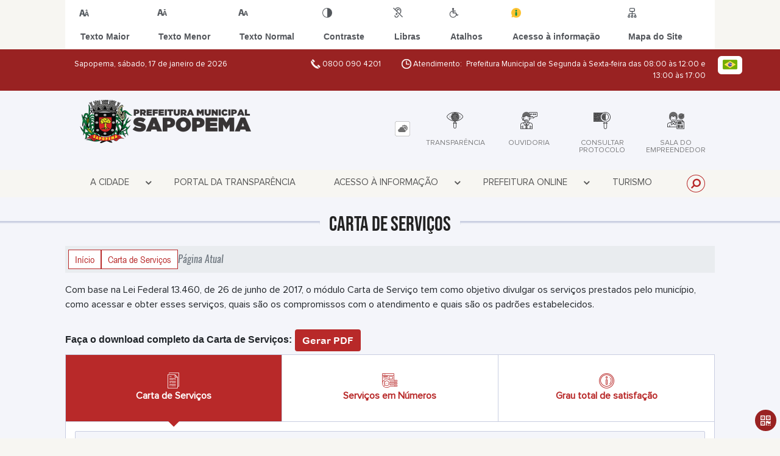

--- FILE ---
content_type: text/html; charset=UTF-8
request_url: https://www.sapopema.pr.gov.br/carta-servico/categoria/page/4
body_size: 20861
content:
<!DOCTYPE html>
<html lang="pt-BR">

<head>
    <meta charset="UTF-8">
    
        
            <meta name="theme-color" content="#b82929">
    
    <title>Carta de Serviços - Prefeitura Municipal  de Sapopema</title>
                    <meta name="description" content="Carta de Serviços da Prefeitura Municipal  de Sapopema"/>
                    <meta name="keywords" content="carta de serviços, municipal, sapopema, cidade"/>
                    <link rel="canonical" href="http://www.sapopema.pr.gov.br/carta-servico/categoria/page/4" />
                <meta property="og:url" content="http://www.sapopema.pr.gov.br/carta-servico/categoria/page/4" />
                <meta property="og:image" content="https://www.sapopema.pr.gov.br/admin/globalarq/logo/040c24504d9fd95db4aac072701f6464_reta.png" />
                <meta property="og:title" content="Prefeitura Municipal de Sapopema" />
                <meta property="og:description" content="Prefeitura Municipal de Sapopema" />
                <meta property="og:site_name" content="Prefeitura Municipal de Sapopema" />
                <meta property="og:type" content="website" />
                <meta name="viewport" content="width=device-width, initial-scale=1.0">
    <link rel="stylesheet" type="text/css" href="/site/js/plugins/grid-tab/gridtab.css">    <!-- Le styles -->
    <link href="/admin/icones/familia/style.css" media="screen" rel="stylesheet" type="text/css">
<link href="/site/css/bootstrap-4.3.1/css/bootstrap.min.css" media="screen" rel="stylesheet" type="text/css">
<link href="/site/css/normalize.css" media="screen" rel="stylesheet" type="text/css">
<link href="/site/css/css.css" media="screen" rel="stylesheet" type="text/css">
<link href="/site/css/cssCustom.css?v=1768666157" media="screen" rel="stylesheet" type="text/css">
<link href="/site2/css/css_v2.css" media="screen" rel="stylesheet" type="text/css">
<link href="/site/js/plugins/tradutor/tradutor.css" media="screen" rel="stylesheet" type="text/css">
<link href="/site2/css/font/icomoon_v2/style.css" media="screen" rel="stylesheet" type="text/css">
<link href="/site/css/mini-plugins.css" media="screen" rel="stylesheet" type="text/css">
<link href="/site/css/animate.min.css" media="screen" rel="stylesheet" type="text/css">
<link href="/site/css/ekko-lightbox.css" media="screen" rel="stylesheet" type="text/css">
<link href="/site/js/plugins/calendario/dncalendar-skin.css" media="screen" rel="stylesheet" type="text/css">
<link href="/site/css/font/fontawesome/font-awesome.min.css" media="screen" rel="stylesheet" type="text/css">
<link href="/site/js/plugins/menu/sm-core-css.css" media="screen" rel="stylesheet" type="text/css">
<link href="/site/js/plugins/menu/sm-clean.css" media="screen" rel="stylesheet" type="text/css">
<link href="/site/js/plugins/owlcarousel/owl.carousel.min.css" media="screen" rel="stylesheet" type="text/css">
<link href="/site/js/plugins/owlcarousel/owl.theme.default.min.css" media="screen" rel="stylesheet" type="text/css">
<link href="/site/css/font/ArialNarrow/styles.css" media="screen" rel="stylesheet" type="text/css">
<link href="/site/css/font/ArialRoundedMTBold/styles.css" media="screen" rel="stylesheet" type="text/css">
<link href="/site/css/font/BebasNeue-Regular/styles.css" media="screen" rel="stylesheet" type="text/css">
<link href="/site/css/font/MyriadPro-Regular/styles.css" media="screen" rel="stylesheet" type="text/css">
<link href="/site/css/font/MyriadPro-Light/styles.css" media="screen" rel="stylesheet" type="text/css">
<link href="/site/css/font/MyriadPro-Bold/styles.css" media="screen" rel="stylesheet" type="text/css">
<link href="/site/css/font/Oswald-ExtraLight/styles.css" media="screen" rel="stylesheet" type="text/css">
<link href="/site/css/font/Oswald-LightItalic/styles.css" media="screen" rel="stylesheet" type="text/css">
<link href="/site/css/font/Oswald-Heavy/styles.css" media="screen" rel="stylesheet" type="text/css">
<link href="/site/css/font/Oswald-Regular/styles.css" media="screen" rel="stylesheet" type="text/css">
<link href="/site/css/font/Oswald-RegularItalic/styles.css" media="screen" rel="stylesheet" type="text/css">
<link href="/site/css/font/ProximaNova-Regular/styles.css" media="screen" rel="stylesheet" type="text/css">
<link href="/site/css/speech.css" media="screen" rel="stylesheet" type="text/css">
<link href="/site/js/plugins/acessibilidade/jbility.css" media="screen" rel="stylesheet" type="text/css">
<link href="/admin/globalarq/logo/favicon.webp" rel="shortcut icon" type="image/vnd.microsoft.icon">    
          <script>
          var _paq = window._paq = window._paq || [];
          /* tracker methods like "setCustomDimension" should be called before "trackPageView" */
          _paq.push(['trackPageView']);
          _paq.push(['enableLinkTracking']);
          (function() {
              var u="https://analytics.kingpage.com.br/";
              _paq.push(['setTrackerUrl', u+'matomo.php']);
              _paq.push(['setSiteId', '84']);
              var d=document, g=d.createElement('script'), s=d.getElementsByTagName('script')[0];
              g.async=true; g.src=u+'matomo.js'; s.parentNode.insertBefore(g,s);
          })();
      </script>
    </head>

<style>
     :root {
        --tamanho-fonte-cidade: 40px;
                    --cor-icon: #992222;
                        /*cores que se trocam*/
            --cor-primaria: #b82929;
            --cor-secundaria: #992222;
                        }

    .img-logo {
        width: 100px;
        height: 100px;
        background: url(/admin/globalarq/logo/040c24504d9fd95db4aac072701f6464_reta.png);
        background-size: 100% 100%;
    }

    .img-logo-rodape {
        width: 100px;
        height: 100px;
        background: url(/admin/globalarq/logo/ec442068d6c93c308dfabea88182f232_reta.png);
        background-size: 100% 100%;
        margin-bottom: 10px;
    }

    .btn-menu-mobile {
        background: url('../../../../admin/globalarq/logo/040c24504d9fd95db4aac072701f6464_reta.png') no-repeat;
        background-size: 50px auto;
    }

    .caixa-dialogo {
        background: linear-gradient(rgba(255, 255, 255, .9), rgba(255, 255, 255, .9)), url('../../admin/globalarq/logo/040c24504d9fd95db4aac072701f6464_reta.png') space;
    }
</style>

<body>
    <!-- INICIO VLIBRAS -->
    <div vw class="enabled">
        <div vw-access-button class="active"></div>
        <div vw-plugin-wrapper>
            <div class="vw-plugin-top-wrapper"></div>
        </div>
    </div>
    <!-- FIM VLIBRAS -->
    <!--barra lateral de acessibilidade-->
    
                        <div class="acessibilidade acessibilidade_topo col-md-6 col-lg-12 col-xl-10">
                            <div class="btn-acessibilidade">
                                <img src="/site/js/plugins/acessibilidade/acessibilidade/acessibilidade-btn-mobile.png" alt="Texto Maior" title="Texto Maior" />
                            </div>
                            <div id="increaseFont" class="acessibilidade_div" style="border-top-right-radius: 4px">
                                <div class="img-acessibilidade aumenta-texto">
                                    <img src="/site/js/plugins/acessibilidade/acessibilidade/acessibilidade-aumenta-texto.png" alt="Texto Maior" title="Texto Maior" />
                                </div>
                                <span class="texto-acessibilidade" unselectable="on">Texto Maior</span>
                            </div>
                            <div id="decreaseFont" class="acessibilidade_div">
                                <div class="img-acessibilidade diminui-texto">
                                    <img src="/site/js/plugins/acessibilidade/acessibilidade/acessibilidade-diminui-texto.png" alt="Texto Menor" title="Texto Menor" />
                                </div>
                                <span class="texto-acessibilidade" unselectable="on">Texto Menor</span>
                            </div>
                            <div id="resetaFont" class="acessibilidade_div">
                                <div class="img-acessibilidade reseta-texto">
                                    <img src="/site/js/plugins/acessibilidade/acessibilidade/acessibilidade-reseta-texto.png" alt="Texto Normal" title="Texto Normal" />
                                </div>
                                <span class="texto-acessibilidade" unselectable="on">Texto Normal</span>
                            </div>
                            <div id="contrast" class="acessibilidade_div">
                                <div class="img-acessibilidade contraste">
                                    <img src="/site/js/plugins/acessibilidade/acessibilidade/acessibilidade-contraste.png" alt="Contraste" title="Contraste" />
                                </div>
                                <span class="texto-acessibilidade" unselectable="on">Contraste</span>
                            </div>
                            <a class="mostra-libra" rel="" title="Vlibras">
                                <div class="acessibilidade_div">
                                    <div class="img-acessibilidade libras">
                                        <img src="/site/js/plugins/acessibilidade/acessibilidade/acessibilidade-libras.png" alt="Libras" title="Libras" />
                                    </div>
                                    <span class="texto-acessibilidade" unselectable="on">Libras</span>
                                </div>
                                <div class="caixa-balao">
                                    <div class="balao">
                                        <img src="/site/js/plugins/acessibilidade/acessibilidade/vlibras.gif" alt="Vlibras" title="Vlibras" />
                                        <p>O conteúdo desse portal pode ser acessível em Libras usando o VLibras</p>
                                    </div>
                                </div>
                            </a>
                            <div class="mostra-atalho" rel="" title="Teclas de Atalho">
                                <div class="acessibilidade_div">
                                    <div class="img-acessibilidade libras">
                                        <img src="/site/js/plugins/acessibilidade/acessibilidade/acessibilidade-atalho.png" alt="Libras" title="Libras" />
                                    </div>
                                    <span class="texto-acessibilidade" unselectable="on">Atalhos</span>
                                </div>
                                <div class="caixa-balao caixa-atalho">
                                    <div class="balao">
                                        <p><a id="altZ" title="Abrir Caixa de Pesquisa">Alt + Z - Abrir Caixa de Pesquisa</a></p>
                                        <p><a id="altC" title="Foco no Menu">Alt + C - Foco no Menu</a></p>
                                        <p><a id="altR" title="Ir para o Rodapé do Site">Alt + R - Ir para o Rodapé do Site</a></p>
                                        <p><a id="altB" title="Ativar Alto Contraste">Alt + B - Ativar Alto Contraste</a></p>
                                        <p><a id="altW" title="Aumentar Letra">Alt + W - Aumentar Letra</a></p>
                                        <p><a id="altS" title="Diminuir Letra">Alt + S - Diminuir Letra</a></p>
                                        <p><a id="altQ" title="Letra Normal">Alt + Q - Letra Normal</a></p>
                                        <p><a id="altN" title="Ir para o Conteúdo do Site">Alt + N - Ir para o Conteúdo do Site</a></p>
                                        <p><a id="altL" title="Abrir Libras">Alt + L - Abrir Libras</a></p>
                                    </div>
                                </div>
                            </div><a target="_blank" href="https://www.sapopema.pr.gov.br/legislacao/detalhe/27347/pdispoe-sobre-o-acesso-as-informacoes-e-a-aplicacao-da-lei-federal-n-12527-de-18-de-novembro-de-2011-no-ambito-da-administracao-municipal-de-sapopemaprp/" rel="nofollow" title="Acesso à informação"><div class="acessibilidade_div">
                                        <div class="img-acessibilidade acesso-informacao">
                                            <img src="/site/js/plugins/acessibilidade/acessibilidade/acessibilidade-acesso-informacao.png" alt="Acesso à informação" title="Acesso à informação" />
                                        </div>
                                        <span class="texto-acessibilidade" unselectable="on">Acesso à informação</span>
                                    </div>
                                </a>
                                <a rel="" href="/mapa-site/" title="Mapa do Site">
                                <div class="acessibilidade_div">
                                    <div class="img-acessibilidade">
                                        <img src="/site/js/plugins/acessibilidade/acessibilidade/acessibilidade-mapa-site.png" alt="Libras" title="Libras" />
                                    </div>
                                    <span class="texto-acessibilidade" unselectable="on">Mapa do Site</span>
                                </div>
                            </a>
                        </div>
                    </div>
    <div class="container-all">
        
                
                <style>
                    .conteudo-hidden_v2 {
                        clear: both;
                        display: block;
                        height: 0;
                        width: 0;
                        overflow: hidden;
                        visibility: hidden;
                        margin: 0 !important;
                    }
                </style>

                <div class="container-atendimento desktop" data-tipo="">
                        <div class="center col-md-12 col-lg-12 col-xl-10">
                            <div class="row">
                                <div class="col-sm-4 col-xl-6 titulo-left">
                                    <p>Sapopema, sábado, 17 de janeiro de 2026
                                        <font class="right"><img src="/site/imagens/atendimento-telefone.png" alt="Telefone" />
                                            0800 090 4201 </font>
                                    </p>
                                </div>
                                <div class="col-sm-6 titulo-right" align="right">
                                    <p>
                                        <img src="/site/imagens/atendimento-horario.png" alt="Atendimento" />
                                        Atendimento: Prefeitura Municipal de Segunda à Sexta-feira das 08:00 às 12:00 e 13:00 às 17:00
                                    </p>
                                </div>
                                <div id="google_translate_element"></div>
                                <div class="wrapper_linguagem" id="linguagem_desktop">
                                    <div class="container_linguagem">
                                        <button class="linguagem_button">
                                            <img src="/site/imagens/linguagem/brasil.png" />
                                        </button>
                                        <div class="linguagem_content animate__fadeIn">
                                            <div class="linguagem_titulo"><p>Idioma</p></div>
                                            <div class="linguagem_card" id="pt">
                                                <img src="/site/imagens/linguagem/brasil.png" />
                                                <p class="linguagem_selecionada">Português</p>
                                            </div>
                                            <div class="linguagem_card" id="en">
                                                <img src="/site/imagens/linguagem/estados-unidos.png" />
                                                <p>English</p>
                                            </div>
                                            <div class="linguagem_card" id="es">
                                                <img src="/site/imagens/linguagem/espanha.png" />
                                                <p>Español</p>
                                            </div>
                                            <div class="linguagem_card" id="fr">
                                                <img src="/site/imagens/linguagem/franca.png" />
                                                <p>Français</p>
                                            </div>
                                            <div class="linguagem_card" id="de">
                                                <img src="/site/imagens/linguagem/alemanha.png" />
                                                <p>Deutsch</p>
                                            </div>
                                            <div class="linguagem_card" id="it">
                                                <img src="/site/imagens/linguagem/italia.png" />
                                                <p>Italiano</p>
                                            </div>
                                        </div>
                                    </div>
                                </div>
                            </div>
                        </div>
                    </div>
                    <div class="container-previsao desktop">
                        <div class="center col-md-12 col-lg-12 col-xl-10">
                            <div class="row"><div class="col-md-6">
                                        <a href="https://www.sapopema.pr.gov.br/" rel="" title="Prefeitura Municipal  de Sapopema">
                                            <img class="img-fluid" src="/admin/globalarq/logo/040c24504d9fd95db4aac072701f6464_reta.png" alt="Prefeitura Municipal  de Sapopema">
                                        </a>                                       
                                    </div><div class="col-md-6 col-sm-12 padding-topo-0" align="center">
                                    <div class="row">

                                        <div class="col-md-1 col-sm-12">
                                            <ul class="nav nav-pills flex-column" id="previsaoTab" role="tablist">
                                                        <li class="nav-item">
                                                            <a class="nav-link active" id="home-tab" data-toggle="tab" href="#btn-link" role="tab" aria-controls="home" aria-selected="true">
                                                                <div class="img-topo-link"></div>
                                                            </a>
                                                        </li>
                                                    
                                                <li class="nav-item">
                                                    <a class="nav-link " id="profile-tab" data-toggle="tab" href="#btn-previsao" role="tab" aria-controls="profile" aria-selected="false">
                                                        <div class="img-topo-prev"></div>
                                                    </a>
                                                </li>
                                            </ul>
                                        </div>
                                        <!-- /.col-md-4 -->
                                        <div class="col-md-11 col-sm-12">
                                            <div class="tab-content" id="previsaoTabContent"> <div class="tab-pane fade show active text-left text-light padding-tab-pane" id="btn-link" role="tabpanel" aria-labelledby="home-tab"><div class="row link-rapido"><div class="col-lg-3 col-md-6 col-sm-6 alinha-center container-link-rapido" data-has-sub="true">
                                <a href="https://www.sapopema.pr.gov.br/portal-da-transparencia" rel="" target="_self" title="Transparência" class="link-primario-toggle">
                                    <div class="link-primario muda-cor">
                                        <div>
                                            <span class="icon-87"><span class="path1"></span><span class="path2"></span><span class="path3"></span><span class="path4"></span><span class="path5"></span><span class="path6"></span><span class="path7"></span></span>
                                            <p>Transparência <span class="arrow-down">▼</span></p>
                                        </div>
                                    </div>
                                </a><ul class="link-esconde animated flipInX"><a href="https://www.sapopema.pr.gov.br/obra" rel="" target="_self" style="cursor: pointer"><li>- Obras</li></a><a href="https://www.sapopema.pr.gov.br/portal-da-transparencia" rel="" target="_self" style="cursor: pointer"><li>- Portal da Transparência</li></a></ul></div><div class="col-lg-3 col-md-6 col-sm-6 alinha-center container-link-rapido" data-has-sub="false">
                                <a href="https://www.sapopema.pr.gov.br/ouvidoria" rel="" target="_self" title="Ouvidoria" class="link-primario-toggle">
                                    <div class="link-primario muda-cor">
                                        <div>
                                            <span class="icon-143"><span class="path1"></span><span class="path2"></span><span class="path3"></span><span class="path4"></span><span class="path5"></span><span class="path6"></span><span class="path7"></span><span class="path8"></span><span class="path9"></span></span>
                                            <p>Ouvidoria</p>
                                        </div>
                                    </div>
                                </a><div class="separa-sub-link"></div></div><div class="col-lg-3 col-md-6 col-sm-6 alinha-center container-link-rapido" data-has-sub="false">
                                <a href="https://www.sapopema.pr.gov.br/consulta-protocolo" rel="" target="_self" title="Consultar Protocolo" class="link-primario-toggle">
                                    <div class="link-primario muda-cor">
                                        <div>
                                            <span class="icon-55"><span class="path1"></span><span class="path2"></span><span class="path3"></span><span class="path4"></span><span class="path5"></span><span class="path6"></span><span class="path7"></span><span class="path8"></span><span class="path9"></span></span>
                                            <p>Consultar Protocolo</p>
                                        </div>
                                    </div>
                                </a><div class="separa-sub-link"></div></div><div class="col-lg-3 col-md-6 col-sm-6 alinha-center container-link-rapido" data-has-sub="true">
                                <a href="http://www.salasdoempreendedor.com.br/consulta.php?cidade=212" rel="nofollow" target="_blank" title="Sala do Empreendedor" class="link-primario-toggle">
                                    <div class="link-primario muda-cor">
                                        <div>
                                            <span class="icon-59"><span class="path1"></span><span class="path2"></span><span class="path3"></span><span class="path4"></span><span class="path5"></span><span class="path6"></span><span class="path7"></span><span class="path8"></span><span class="path9"></span><span class="path10"></span><span class="path11"></span><span class="path12"></span><span class="path13"></span><span class="path14"></span><span class="path15"></span><span class="path16"></span><span class="path17"></span><span class="path18"></span></span>
                                            <p>Sala do Empreendedor <span class="arrow-down">▼</span></p>
                                        </div>
                                    </div>
                                </a><ul class="link-esconde animated flipInX"><a href="https://api.whatsapp.com/send?phone=554396431369&text=Ol%C3%A1%20Cris%2C%20gostaria%20de%20sanar%20as%20d%C3%BAvidas%20sobre%20a%20Sala%20do%20Empreendedor%20de%20Sapopema.%20" rel="nofollow" target="_blank" style="cursor: pointer"><li>- WhatsApp - Sala do Empreendedor</li></a><a href="https://www.instagram.com/saladoempreendorsapopema/" rel="nofollow" target="_blank" style="cursor: pointer"><li>- Instagram Sala do Empreendedor</li></a></ul></div></div>
                                                    </div><div class="tab-pane fade text-left text-light " id="btn-previsao" role="tabpanel" aria-labelledby="profile-tab">
                                                    <div class="previsao_tempo">
                    <div class="container-prev efeito-prev">
                        <div class="mostraPrev" style="display:none !important;"></div>
                        <div class="dia">
                        <div class="alinha-prev">
                            <div class="semana">
                                Sáb
                            </div>
                            <div class="data">
                                17/01
                            </div>
                            </div>
                            <div class="tempo"   style="background:url(/site/imagens/prev-tempo/clima.png) -4px 4px no-repeat;">
                            
                            </div>
                            <div class="msg-clima">
                            Chuva
                            </div>
                        </div>
                        <div class="escondePrev" style="display:table !important;">
                        
                        <div class="tempMax">
                            Máx 30&nbsp;°C
                        </div>
                        <div class="tempMin">
                            Min 20&nbsp;°C
                        </div>
                        <div class="separaPrevTemp">
                        
                        </div>
                        <div class="umiIndice">                           
                            <div class="uv">Índice UV</div>
                            <div class="ico">0.0</div>
                        </div>
                        </div>
                    </div> 
                    <div class="container-prev separa-dia">
                        <div class="mostraPrev"></div>
                        <div class="dia">
                        <div class="alinha-prev">
                            <div class="semana">
                                Domi
                            </div>
                            <div class="data">
                                18/01
                            </div>
                            </div>
                            <div class="tempo"   style="background:url(/site/imagens/prev-tempo/clima.png) -4px 4px no-repeat;">
                                
                            </div>
                            <div class="msg-clima">
                            Chuva
                            </div>
                        </div>
                        <div class="escondePrev">
                        
                        <div class="tempMax">
                            Máx 29&nbsp;°C
                        </div>
                        <div class="tempMin">
                            Min 21&nbsp;°C
                        </div>
                        <div class="separaPrevTemp">
                        
                        </div>
                        <div class="umiIndice">                           
                            <div class="uv">Índice UV</div>
                            <div class="ico">0.0</div>
                        </div>
                        </div>
                    </div> 
                    <div class="container-prev separa-dia">
                        <div class="mostraPrev"></div>
                        <div class="dia">
                            <div class="alinha-prev">
                            <div class="semana">
                                Segu
                            </div>
                            <div class="data">
                                19/01
                            </div>
                            </div>
                            <div class="tempo"   style="background:url(/site/imagens/prev-tempo/clima.png) -4px 4px no-repeat;">
                                
                            </div>
                            <div class="msg-clima">
                            Chuva
                            </div>
                        </div>
                        <div class="escondePrev">
                        
                        <div class="tempMax">
                            Máx 26&nbsp;°C
                        </div>
                        <div class="tempMin">
                            Min 20&nbsp;°C
                        </div>
                        <div class="separaPrevTemp">
                        
                        </div>
                        <div class="umiIndice">                           
                            <div class="uv">Índice UV</div>
                            <div class="ico">0.0</div>
                        </div>
                        </div>
                    </div> 
                    <div class="container-prev separa-dia">
                        <div class="mostraPrev"></div>
                        <div class="dia">
                        <div class="alinha-prev">
                            <div class="semana">
                                Terç
                            </div>
                            <div class="data">
                                20/01
                            </div>
                            </div>
                            <div class="tempo"   style="background:url(/site/imagens/prev-tempo/clima.png) -318px -58px no-repeat;">
                                
                            </div>
                            <div class="msg-clima">
                            Parcialmente Nublado
                            </div>
                        </div>
                        <div class="escondePrev">
                        
                        <div class="tempMax">
                            Máx 24&nbsp;°C
                        </div>
                        <div class="tempMin">
                            Min 17&nbsp;°C
                        </div>
                        <div class="separaPrevTemp">
                        
                        </div>
                        <div class="umiIndice">                           
                            <div class="uv">Índice UV</div>
                            <div class="ico">0.0</div>
                        </div>
                        </div>
                    </div> 
                    </div> 
                    
                                                </div>
                                            </div>
                                            <!--tab content end-->
                                        </div><!-- col-md-8 end -->
                                    </div>
                                </div>
                            </div>
                        </div>
                    </div>

                    <!--menu da versão desktop-->
                    <div class="container-menu">
                        <div class="menu padding-0 center col-md-12 col-lg-11 col-xl-10">
                            <div class="wrapper_linguagem" style="display: none">
                                <div class="container_linguagem">
                                    <button class="linguagem_button">
                                        <img src="/site/imagens/linguagem/brasil.png" />
                                    </button>
                                    <div class="linguagem_content animate__fadeIn">
                                        <div class="linguagem_titulo"><p>Idioma</p></div>
                                        <div class="linguagem_card" id="pt">
                                            <img src="/site/imagens/linguagem/brasil.png" />
                                            <p class="linguagem_selecionada">Português</p>
                                        </div>
                                        <div class="linguagem_card" id="en">
                                            <img src="/site/imagens/linguagem/estados-unidos.png" />
                                            <p>English</p>
                                        </div>
                                        <div class="linguagem_card" id="es">
                                            <img src="/site/imagens/linguagem/espanha.png" />
                                            <p>Español</p>
                                        </div>
                                        <div class="linguagem_card" id="fr">
                                            <img src="/site/imagens/linguagem/franca.png" />
                                            <p>Français</p>
                                        </div>
                                        <div class="linguagem_card" id="de">
                                            <img src="/site/imagens/linguagem/alemanha.png" />
                                            <p>Deutsch</p>
                                        </div>
                                        <div class="linguagem_card" id="it">
                                            <img src="/site/imagens/linguagem/italia.png" />
                                            <p>Italiano</p>
                                        </div>
                                    </div>
                                </div>
                            </div>
                            <nav id="main-nav" class="greedy">
                            
                            <div class="btn-menu-mobile" style="background: none;">
                                <div id="toggle">
                                    <div class="one"></div>
                                    <div class="two"></div>
                                    <div class="three"></div>
                                </div>
<a href="https://www.sapopema.pr.gov.br/" rel="" title="Prefeitura Municipal  de Sapopema" style="display: inline-block;">
                                    <img src="/admin/globalarq/logo/040c24504d9fd95db4aac072701f6464_reta.png" alt="Prefeitura Municipal  de Sapopema" style="height: 50px;position: absolute;left: 5px;top: 5px;">
                                </a>
                            </div><!-- Sample menu definition -->
                                <ul id="main-menu" class="sm sm-clean left links">
                                    <li class="grupo-menu box-shadow"><a href=# target=_self rel="">A Cidade</a><ul><li class="box-shadow sub-link"><a href=/ target=_self rel="">Página Principal</a></li><li class="box-shadow sub-link"><a href=/cidade target=_self rel="">História do Município</a></li><li class="box-shadow sub-link"><a href=/cidade/hino target=_self rel="">Hino</a></li><li class="box-shadow sub-link"><a href=/guia-da-cidade target=_self rel="">Guia da Cidade</a></li><li class="box-shadow sub-link"><a href=/cidade/simbolo target=_self rel="">Símbolos Municipais</a></li><li class="box-shadow sub-link"><a href=/album-de-fotos target=_self rel="">Álbuns</a></li><li class="box-shadow sub-link"><a href=/web-radio target=_self rel="">Web Rádio</a></li><li class="grupo-menu box-shadow"><a href=# target=_self rel="">Prefeitura</a><ul><li class="box-shadow sub-link"><a href=https://www.sapopema.pr.gov.br/pagina/2/gabinete-do-prefeito target=_self rel="">Gabinete do Prefeito</a></li><li class="box-shadow sub-link"><a href=/prefeitura/departamento target=_self rel="">Secretarias</a></li><li class="box-shadow sub-link"><a href=/prefeitura/organograma target=_self rel="">Organograma</a></li><li class="box-shadow sub-link"><a href=https://www.sapopema.pr.gov.br/prefeitura target=_self rel="">Galeria de Prefeitos</a></li><li class="box-shadow sub-link"><a href=/estrutura target=_self rel="">Estrutura Física</a></li><li class="box-shadow sub-link"><a href=/galeria-videos target=_self rel="">Canal da Prefeitura</a></li><li class="box-shadow sub-link"><a href=/comissao target=_self rel="">Comissões e Conselhos</a></li><li class="box-shadow sub-link"><a href=/audiencia-publica target=_self rel="">Audiências Públicas</a></li><li class="box-shadow sub-link"><a href=/evento target=_self rel="">Calendário de eventos</a></li><li class="box-shadow sub-link"><a href=/glossario target=_self rel="">Glossário</a></li><li class="box-shadow sub-link"><a href=/prefeitura/telefones target=_self rel="">Telefones Úteis</a></li><li class="box-shadow sub-link"><a href=/prefeitura/links-uteis target=_self rel="">Links Úteis</a></li><li class="box-shadow sub-link"><a href=/expediente target=_self rel="">Expediente</a></li></ul></li><li class="grupo-menu box-shadow"><a href=/covid target=_self rel="">Covid-19</a><ul><li class="box-shadow sub-link"><a href=https://www.sapopema.pr.gov.br/pagina/7/medidas-educacao-covid19 target=_self rel="">Medidas Educação Covid-19</a></li><li class="box-shadow sub-link"><a href=https://www.sapopema.pr.gov.br/pagina/19/informacao-sobre-as-vacinas target=_self rel="">Informação sobre as Vacinas</a></li><li class="box-shadow sub-link"><a href=https://www.sapopema.pr.gov.br/covid#boletim target=_self rel="">Boletim Epidemiológico</a></li><li class="box-shadow sub-link"><a href=https://www.sapopema.pr.gov.br/covid#vacinometro target=_self rel="">Vacinômetro</a></li></ul></li><li class="grupo-menu box-shadow"><a href=# target=_self rel="">Transparência</a><ul><li class="box-shadow sub-link"><a href=https://www.diariomunicipal.com.br/amp/pesquisar target=_blank rel="nofollow">Diário Oficial</a></li><li class="box-shadow sub-link"><a href=/legislacao target=_self rel="">Legislação</a></li><li class="grupo-menu box-shadow"><a href=# target=_self rel="">Licitação</a><ul><li class="box-shadow sub-link"><a href=https://drive.google.com/drive/folders/1GTEZQCBrFBV9A9Ye1Znov3s4viiOtiEx?usp=sharing target=_blank rel="nofollow">Download ESPROPOSTA - Necessário para visualizar as propostas</a></li><li class="box-shadow sub-link"><a href=/licitacao target=_blank rel="nofollow">Abrir Licitações</a></li><li class="box-shadow sub-link"><a href=/ata-abertura target=_self rel="">Atas de Abertura</a></li><li class="box-shadow sub-link"><a href=/ata-registro-preco target=_self rel="">Atas de Registro de Preço</a></li></ul></li><li class="grupo-menu box-shadow"><a href=# target=_self rel="">Contas Públicas</a><ul><li class="box-shadow sub-link"><a href=https://www.sapopema.pr.gov.br/conta-publica target=_self rel="">Categorias de Contas Públicas</a></li><li class="box-shadow sub-link"><a href=https://www.sapopema.pr.gov.br/pagina/46/tributario-desoneracoes-concedidas target=_self rel="">Tributário (Desonerações Concedidas)</a></li></ul></li><li class="box-shadow sub-link"><a href=https://www.sapopema.pr.gov.br/carta-servico/categoria target=_self rel="">Carta de Serviços</a></li><li class="box-shadow sub-link"><a href=https://www.sapopema.pr.gov.br/audiencia-publica target=_self rel="">Audiências Públicas</a></li><li class="box-shadow sub-link"><a href=https://www.sapopema.pr.gov.br/pagina/11/diarias target=_self rel="">Diárias</a></li><li class="box-shadow sub-link"><a href=/contrato target=_self rel="">Contratos</a></li><li class="box-shadow sub-link"><a href=/itr target=_self rel="">Itr</a></li><li class="box-shadow sub-link"><a href=/plano-municipal target=_self rel="">Planos Municipais</a></li><li class="box-shadow sub-link"><a href=/unidade-fiscal target=_self rel="">Unidade Fiscal</a></li><li class="box-shadow sub-link"><a href=/terceiro-setor target=_self rel="">Terceiro Setor</a></li></ul></li></ul></li><li class="box-shadow"><a href=https://www.sapopema.pr.gov.br/portal-da-transparencia target=_self rel="">Portal da Transparência</a></li><li class="grupo-menu box-shadow"><a href=# target=_self rel="">ACESSO À INFORMAÇÃO</a><ul><li class="box-shadow sub-link"><a href=https://www.sapopema.pr.gov.br/legislacao/detalhe/27347/pdispoe-sobre-o-acesso-as-informacoes-e-a-aplicacao-da-lei-federal-n-12527-de-18-de-novembro-de-2011-no-ambito-da-administracao-municipal-de-sapopemaprp/ target=_self rel="">Lei de Acesso a Informação</a></li><li class="box-shadow sub-link"><a href=/carta-servico/categoria target=_self rel="">Carta de Serviço</a></li><li class="box-shadow sub-link"><a href=/ouvidoria target=_self rel="">Ouvidoria</a></li><li class="box-shadow sub-link"><a href=/sic-servico-de-informacao-ao-cidadao target=_self rel="">e-SIC</a></li><li class="box-shadow sub-link"><a href=https://sapopema.pr.gov.br/glossario target=_self rel="">Glossário</a></li><li class="box-shadow sub-link"><a href=/consulta-protocolo target=_self rel="">Protocolo</a></li><li class="box-shadow sub-link"><a href=/poda-arvore target=_self rel="">Poda de Árvores</a></li><li class="box-shadow sub-link"><a href=/troca-de-lampada target=_self rel="">Troca de Lâmpadas</a></li><li class="box-shadow sub-link"><a href=/denuncia-de-descarte target=_self rel="">Denúncia de Descarte Irregular</a></li><li class="box-shadow sub-link"><a href=/fale-conosco target=_self rel="">Fale Conosco</a></li><li class="box-shadow sub-link"><a href=https://www.sapopema.pr.gov.br/prefeitura/perguntas-frequentes target=_self rel="">Perguntas Frequentes (F.A.Q)</a></li></ul></li><li class="grupo-menu box-shadow"><a href='#' target=_self rel="">Prefeitura Online</a><ul><li class="grupo-menu box-shadow"><a href=# target=_self rel="">Tributação Online</a><ul><li class="box-shadow sub-link"><a href=https://www.nfse.gov.br/EmissorNacional/Login?ReturnUrl=%2fEmissorNacional target=_blank rel="nofollow">NFS-e</a></li><li class="box-shadow sub-link"><a href=http://transparencia.sapopema.pr.gov.br:7113/contribuinte/#/pcLogin/login?returnUrl=%2Fempresa%2Falvara target=_blank rel="nofollow">Alvará</a></li><li class="box-shadow sub-link"><a href=http://transparencia.sapopema.pr.gov.br:7113/contribuinte/#/stmAlvaraValidacao/alvaraValidacao target=_blank rel="nofollow">Validação Alvará</a></li><li class="box-shadow sub-link"><a href=http://168.228.239.26:7113/contribuinte/#/stmGuiasReceitasDiversas/criarGuiaReceitasDiversas target=_self rel="">Emissão de Guias ISS</a></li><li class="box-shadow sub-link"><a href=http://168.228.239.26:7113/contribuinte/#/stmCertidaoNegativa/certidaoNegativa target=_blank rel="nofollow">Certidão Negativa de Debitos</a></li><li class="box-shadow sub-link"><a href=http://168.228.239.26:7113/contribuinte/#/stmCertidao/validacaoCertidao target=_blank rel="nofollow">Validar Certidão</a></li></ul></li><li class="box-shadow sub-link"><a href=https://www.sapopema.pr.gov.br/concurso target=_self rel="">PSS/Concurso</a></li><li class="box-shadow sub-link"><a href=https://www.sapopema.pr.gov.br/obra target=_blank rel="nofollow">Obras</a></li><li class="box-shadow sub-link"><a href=https://www.sapopema.pr.gov.br/cidadao target=_self rel="">Serviços para o Cidadão</a></li><li class="box-shadow sub-link"><a href=https://www.sapopema.pr.gov.br/empresa target=_self rel="">Serviços para Empresa</a></li><li class="grupo-menu box-shadow"><a href=Servidor Público Municipal target=_self rel="">Servidor Público Municipal</a><ul><li class="box-shadow sub-link"><a href=http://transparencia.sapopema.pr.gov.br:7113/esportal/esportalprincipal.index.logic?l=true target=_self rel="">Holerite Online</a></li><li class="box-shadow sub-link"><a href=https://www.sapopema.pr.gov.br/webmail/ target=_self rel="">web e-mail</a></li><li class="box-shadow sub-link"><a href=http://esus.sapopema.pr.gov.br:9151/ target=_self rel="">PEC-SUS</a></li><li class="box-shadow sub-link"><a href=https://www.sapopema.pr.gov.br/central-ajuda target=_self rel="">Central Ajuda</a></li></ul></li></ul></li><li class="box-shadow"><a href=http://turismo.sapopema.pr.gov.br target=_self rel="">Turismo</a></li>
                                </ul>
                                <button>
                                    <div id="toggle-btn">
                                        <div class="menu-icon"></div>
                                    </div>
                                </button>
                                <ul class="hidden-links hidden row"></ul>
                                <ul class="btn-busca right">
                                    <li class="desktop nav-busca">
                                        <span class="nav-link recebe-tema-busca" title=""><i class="fa fa-search" aria-hidden="true"></i>
                                            <div class="search-box animated flipInX">
                                                <form class="frmBuscaCompleta" method="get" action="#">
                                                    <input class="busca buscaCompletaTexto" type="text" placeholder="Pesquisar" onfocus="Pesquisar" onblur="Pesquisar" />
                                                    <input class="enviar_busca btnBuscaCompleta" id="btnBuscaCompleta" type="button" value="Buscar" />
                                                </form>
                                            </div>
                                        </span>
                                    </li>
                                </ul>
                                </nav>
                                <div class="btn_busca_v1">
                                    <form class="frmBuscaCompleta_mobile" method="get" action="#">
                                        <input class="busca buscaCompletaTexto_mobile" type="text" placeholder="Pesquisar" />
                                        <input class="enviar_busca btnBuscaCompleta_mobile" type="submit" value="Buscar" />
                                    </form>
                                </div>
                                <div class="link-rapido-mobile"><div class="row link-rapido"><div class="col-lg-3 col-md-6 col-sm-6 alinha-center container-link-rapido" data-has-sub="true">
                                <a href="https://www.sapopema.pr.gov.br/portal-da-transparencia" rel="" target="_self" title="Transparência" class="link-primario-toggle">
                                    <div class="link-primario muda-cor">
                                        <div>
                                            <span class="icon-87"><span class="path1"></span><span class="path2"></span><span class="path3"></span><span class="path4"></span><span class="path5"></span><span class="path6"></span><span class="path7"></span></span>
                                            <p>Transparência <span class="arrow-down">▼</span></p>
                                        </div>
                                    </div>
                                </a><ul class="link-esconde animated flipInX"><a href="https://www.sapopema.pr.gov.br/obra" rel="" target="_self" style="cursor: pointer"><li>- Obras</li></a><a href="https://www.sapopema.pr.gov.br/portal-da-transparencia" rel="" target="_self" style="cursor: pointer"><li>- Portal da Transparência</li></a></ul></div><div class="col-lg-3 col-md-6 col-sm-6 alinha-center container-link-rapido" data-has-sub="false">
                                <a href="https://www.sapopema.pr.gov.br/ouvidoria" rel="" target="_self" title="Ouvidoria" class="link-primario-toggle">
                                    <div class="link-primario muda-cor">
                                        <div>
                                            <span class="icon-143"><span class="path1"></span><span class="path2"></span><span class="path3"></span><span class="path4"></span><span class="path5"></span><span class="path6"></span><span class="path7"></span><span class="path8"></span><span class="path9"></span></span>
                                            <p>Ouvidoria</p>
                                        </div>
                                    </div>
                                </a><div class="separa-sub-link"></div></div><div class="col-lg-3 col-md-6 col-sm-6 alinha-center container-link-rapido" data-has-sub="false">
                                <a href="https://www.sapopema.pr.gov.br/consulta-protocolo" rel="" target="_self" title="Consultar Protocolo" class="link-primario-toggle">
                                    <div class="link-primario muda-cor">
                                        <div>
                                            <span class="icon-55"><span class="path1"></span><span class="path2"></span><span class="path3"></span><span class="path4"></span><span class="path5"></span><span class="path6"></span><span class="path7"></span><span class="path8"></span><span class="path9"></span></span>
                                            <p>Consultar Protocolo</p>
                                        </div>
                                    </div>
                                </a><div class="separa-sub-link"></div></div><div class="col-lg-3 col-md-6 col-sm-6 alinha-center container-link-rapido" data-has-sub="true">
                                <a href="http://www.salasdoempreendedor.com.br/consulta.php?cidade=212" rel="nofollow" target="_blank" title="Sala do Empreendedor" class="link-primario-toggle">
                                    <div class="link-primario muda-cor">
                                        <div>
                                            <span class="icon-59"><span class="path1"></span><span class="path2"></span><span class="path3"></span><span class="path4"></span><span class="path5"></span><span class="path6"></span><span class="path7"></span><span class="path8"></span><span class="path9"></span><span class="path10"></span><span class="path11"></span><span class="path12"></span><span class="path13"></span><span class="path14"></span><span class="path15"></span><span class="path16"></span><span class="path17"></span><span class="path18"></span></span>
                                            <p>Sala do Empreendedor <span class="arrow-down">▼</span></p>
                                        </div>
                                    </div>
                                </a><ul class="link-esconde animated flipInX"><a href="https://api.whatsapp.com/send?phone=554396431369&text=Ol%C3%A1%20Cris%2C%20gostaria%20de%20sanar%20as%20d%C3%BAvidas%20sobre%20a%20Sala%20do%20Empreendedor%20de%20Sapopema.%20" rel="nofollow" target="_blank" style="cursor: pointer"><li>- WhatsApp - Sala do Empreendedor</li></a><a href="https://www.instagram.com/saladoempreendorsapopema/" rel="nofollow" target="_blank" style="cursor: pointer"><li>- Instagram Sala do Empreendedor</li></a></ul></div></div></div>
                        </div>
                    </div>
                
        <style>
    .online {
        color: #008000;
    }

    .presencial {
        color: #434348;
    }
</style>

<div class="container-conteudo background-cinza padding-padrao">
    <div class="container-titulo">
        <h1><span>CARTA DE SERVIÇOS</span></h1>
    </div>
    <div class="mostra-aba center padding-0 col-md-12 col-lg-12 col-xl-10">
        <nav aria-label="breadcrumb">
            <ol class="breadcrumb">
                <li class="breadcrumb-item"><a href="/">Início</a></li>
                <li class="breadcrumb-item"><a href="/carta-servico/categoria/">Carta de Serviços</a></li>
                <li class="breadcrumb-item active" aria-current="page">Página Atual</li>
            </ol>
        </nav>
        <p>Com base na Lei Federal 13.460, de 26 de junho de 2017, o módulo Carta de Serviço tem como objetivo divulgar os serviços prestados pelo município, como acessar e obter esses serviços, quais são os compromissos com o atendimento e quais são os padrões estabelecidos.</p><br />
                    <div><strong style="padding: 10px 0; float: left">Faça o download completo da Carta de Serviços: </strong>
                <div>
                    <form method="post" action="/carta-servico/gera-pdf">
                        <button class="btn_busca btn btn-primary btn-padrao " type="submit" title="Gerar PDF">Gerar PDF</button>
                    </form>
                </div>
            </div>
            </div>
    <div class="mostra-aba center padding-0 col-md-12 col-lg-12 col-xl-10">
        <dl class="gridtab-1 gridtab gridtab--0">
            <dt>
                <div class="icon icon-arquivos-auxiliares">
                    <span class="path1"></span>
                </div>
                <p class="center">Carta de Serviços</p>
                <div class="seta-servico"></div>
            </dt>
            <dd style="order: 2; display: block;">
                <div class="row">
                    <div class="col-md-12 col-lg-12 col-xl-12">
                        <div class="container-filtro padding-15 col-md-12 col-lg-12 col-xl-12 padding alinha-center">
                            <div>
                                <div class="row padding-15 ">
                                    <div class="col-md-12 col-lg-3">
                                        <div class="mostra-conteudo mobile" style="margin-bottom: 15px;">
                                            <p>Lista de serviços</p>
                                        </div>
                                        <div class="background-branco alinha-left carta-categoria esconde-conteudo esconde-conteudo-mobile" style="display: block; padding: 15px"">
                                            <div class="col-md-12">
                                                <div class="row searchCarta">
                                                    <div class="col-md-9 padding-0">
                                                        <form method="get" name="BuscaCartaServico" action="&#x2F;carta-servico&#x2F;busca-completa-lista&#x2F;page&#x2F;1&#x2F;busca" id="BuscaCartaServico">                                                        <div class="form-group">
                                                            <input type="hidden" name="csrf" value="da0a3a7020714dd400869b2b6f7e697e-5cc7f5959e35005604eaf973e4feceb8">                                                        </div>

                                                        <div class="row">
                                                            <div class="form-group col-md-12">
                                                                <input type="text" name="titulo" id="objeto" placeholder="Servi&#xE7;o" class="form-control" value="">                                                            </div>
                                                        </div>
                                                        </form>                                                    </div>
                                                    <div class="busca-servico col-md-2">
                                                        <i name="btn_busca" class="fa fa-search" onclick="document.BuscaCartaServico.submit();" value="Buscar" aria-hidden="true"></i>
                                                    </div>
                                                </div>
                                            </div>
                                            <div class="carta-conteudo"><div><h4>CIDADÃO</h4></div><div class="link-servico"><p class="familia1"><span class="icon-27"><span class="path1"></span><span class="path2"></span><span class="path3"></span><span class="path4"></span><span class="path5"></span><span class="path6"></span><span class="path7"></span></span> <a href="/carta-servico/categoria/13/secretaria-de-agricultura-industria-e-comercio/" rel="" title="SECRETARIA DE AGRICULTURA, INDUSTRIA E COMÉRCIO"> SECRETARIA DE AGRICULTURA, INDUSTRIA E COMÉRCIO</a></p></div><div class="link-servico"><p class="familia1"><span class="icon-235"><span class="path1"></span><span class="path2"></span><span class="path3"></span><span class="path4"></span><span class="path5"></span><span class="path6"></span><span class="path7"></span><span class="path8"></span><span class="path9"></span><span class="path10"></span><span class="path11"></span><span class="path12"></span><span class="path13"></span><span class="path14"></span><span class="path15"></span><span class="path16"></span><span class="path17"></span></span> <a href="/carta-servico/categoria/15/secretaria-de-esportes/" rel="" title="SECRETARIA DE ESPORTES"> SECRETARIA DE ESPORTES</a></p></div><div class="link-servico"><p class="familia1"><span class="icon-199"><span class="path1"></span><span class="path2"></span><span class="path3"></span><span class="path4"></span><span class="path5"></span><span class="path6"></span><span class="path7"></span><span class="path8"></span><span class="path9"></span><span class="path10"></span></span> <a href="/carta-servico/categoria/16/secretaria-de-turismo-e-meio-ambiente/" rel="" title="SECRETARIA DE TURISMO E MEIO AMBIENTE"> SECRETARIA DE TURISMO E MEIO AMBIENTE</a></p></div><div class="link-servico"><p class="familia1"><span class="icon-8"><span class="path1"></span><span class="path2"></span><span class="path3"></span><span class="path4"></span><span class="path5"></span><span class="path6"></span><span class="path7"></span><span class="path8"></span><span class="path9"></span><span class="path10"></span><span class="path11"></span><span class="path12"></span><span class="path13"></span><span class="path14"></span><span class="path15"></span><span class="path16"></span></span> <a href="/carta-servico/categoria/19/secretaria-municipal-de-administracao/" rel="" title="SECRETARIA MUNICIPAL DE ADMINISTRAÇÃO"> SECRETARIA MUNICIPAL DE ADMINISTRAÇÃO</a></p></div><div class="link-servico"><p class="familia1"><span class="icon-21"><span class="path1"></span><span class="path2"></span><span class="path3"></span><span class="path4"></span><span class="path5"></span><span class="path6"></span><span class="path7"></span><span class="path8"></span><span class="path9"></span><span class="path10"></span><span class="path11"></span><span class="path12"></span><span class="path13"></span><span class="path14"></span><span class="path15"></span><span class="path16"></span><span class="path17"></span><span class="path18"></span><span class="path19"></span><span class="path20"></span><span class="path21"></span><span class="path22"></span></span> <a href="/carta-servico/categoria/21/secretaria-municipal-de-assistencia-social/" rel="" title="SECRETARIA MUNICIPAL DE ASSISTÊNCIA SOCIAL"> SECRETARIA MUNICIPAL DE ASSISTÊNCIA SOCIAL</a></p></div><div class="link-servico"><p class="familia1"><span class="icon-38"><span class="path1"></span><span class="path2"></span><span class="path3"></span><span class="path4"></span><span class="path5"></span><span class="path6"></span><span class="path7"></span><span class="path8"></span><span class="path9"></span><span class="path10"></span><span class="path11"></span></span> <a href="/carta-servico/categoria/17/secretaria-municipal-de-educacao-e-cultura/" rel="" title="SECRETARIA MUNICIPAL DE EDUCAÇÃO E CULTURA"> SECRETARIA MUNICIPAL DE EDUCAÇÃO E CULTURA</a></p></div><div class="link-servico"><p class="familia1"><span class="icon-60"><span class="path1"></span><span class="path2"></span><span class="path3"></span></span> <a href="/carta-servico/categoria/20/secretaria-municipal-de-obras/" rel="" title="SECRETARIA MUNICIPAL DE OBRAS"> SECRETARIA MUNICIPAL DE OBRAS</a></p></div><div class="link-servico"><p class="familia1"><span class="icon-7"><span class="path1"></span><span class="path2"></span><span class="path3"></span><span class="path4"></span><span class="path5"></span><span class="path6"></span><span class="path7"></span><span class="path8"></span></span> <a href="/carta-servico/categoria/18/secretaria-municipal-de-saude/" rel="" title="SECRETARIA MUNICIPAL DE SAÚDE"> SECRETARIA MUNICIPAL DE SAÚDE</a></p></div></div><div class="carta-conteudo"><div><h4>EMPREENDEDORES</h4></div></div>                                        </div>
                                    </div>
                                    <div class="col-md-12 col-lg-9 col-xl-9 center-mobile alinha-left">
                                                                                                                                    <div class="icone-servico left center-mobile familia1">
                                                    <span class="icon-38"><span class="path1"></span><span class="path2"></span><span class="path3"></span><span class="path4"></span><span class="path5"></span><span class="path6"></span><span class="path7"></span><span class="path8"></span><span class="path9"></span><span class="path10"></span><span class="path11"></span></span>                                                </div>
                                                <div class="detalhe-servico center-mobile">
                                                    <div><a href="/carta-servico/23/projetos-desenvolvidos-pela-secretaria-de-educacao/" rel="" title="PROJETOS DESENVOLVIDOS PELA SECRETARIA DE EDUCAÇÃO">
                                                            <h3>PROJETOS DESENVOLVIDOS PELA SECRETARIA DE EDUCAÇÃO</h3>
                                                        </a>
                                                        <div>
                                                            Atendimento: <span class='online'><strong>Online</strong></span>                                                        </div>
                                                    </div>
                                                    <div>
                                                        <p>MPT NA ESCOLASEMEANDO EDUCAÇÃOTURISMO NA ESCOLARECICLAR NA ESCOLAPROJETO CAIUBIPROJETO PINGO D'ÁGUA</p>
                                                    </div>
                                                    <a href="/carta-servico/23/projetos-desenvolvidos-pela-secretaria-de-educacao/" rel="" title="Detalhes" class="btn right btn-primary btn-padrao">Detalhes</a>
                                                </div>
                                                <hr />
                                                                                            <div class="icone-servico left center-mobile familia1">
                                                    <span class="icon-21"><span class="path1"></span><span class="path2"></span><span class="path3"></span><span class="path4"></span><span class="path5"></span><span class="path6"></span><span class="path7"></span><span class="path8"></span><span class="path9"></span><span class="path10"></span><span class="path11"></span><span class="path12"></span><span class="path13"></span><span class="path14"></span><span class="path15"></span><span class="path16"></span><span class="path17"></span><span class="path18"></span><span class="path19"></span><span class="path20"></span><span class="path21"></span><span class="path22"></span></span>                                                </div>
                                                <div class="detalhe-servico center-mobile">
                                                    <div><a href="/carta-servico/44/projetos-sociais/" rel="" title="PROJETOS SOCIAIS">
                                                            <h3>PROJETOS SOCIAIS</h3>
                                                        </a>
                                                        <div>
                                                            Atendimento: <span class='online'><strong>Online</strong></span>                                                        </div>
                                                    </div>
                                                    <div>
                                                        <p>Grupo terceira IdadePintura nos Bairros: Mambuca, Assentamento S. Luiz II, Lambari e Vida Nova</p>
                                                    </div>
                                                    <a href="/carta-servico/44/projetos-sociais/" rel="" title="Detalhes" class="btn right btn-primary btn-padrao">Detalhes</a>
                                                </div>
                                                <hr />
                                                                                            <div class="icone-servico left center-mobile familia1">
                                                    <span class="icon-21"><span class="path1"></span><span class="path2"></span><span class="path3"></span><span class="path4"></span><span class="path5"></span><span class="path6"></span><span class="path7"></span><span class="path8"></span><span class="path9"></span><span class="path10"></span><span class="path11"></span><span class="path12"></span><span class="path13"></span><span class="path14"></span><span class="path15"></span><span class="path16"></span><span class="path17"></span><span class="path18"></span><span class="path19"></span><span class="path20"></span><span class="path21"></span><span class="path22"></span></span>                                                </div>
                                                <div class="detalhe-servico center-mobile">
                                                    <div><a href="/carta-servico/42/protecao-social-especial/" rel="" title="PROTEÇÃO SOCIAL ESPECIAL">
                                                            <h3>PROTEÇÃO SOCIAL ESPECIAL</h3>
                                                        </a>
                                                        <div>
                                                            Atendimento: <span class='online'><strong>Online</strong></span>                                                        </div>
                                                    </div>
                                                    <div>
                                                        <p>Promover atenções socio-assistenciais às famílias e indivíduos que se encontram em situação de risco pessoal e social, por ocorrência de abandono, maus tratos físicos e/ou psíquicos, abuso sexual, uso de substâncias psicoativas, cumprimento de medidas socioeducati...</p>
                                                    </div>
                                                    <a href="/carta-servico/42/protecao-social-especial/" rel="" title="Detalhes" class="btn right btn-primary btn-padrao">Detalhes</a>
                                                </div>
                                                <hr />
                                                                                            <div class="icone-servico left center-mobile familia1">
                                                    <span class="icon-27"><span class="path1"></span><span class="path2"></span><span class="path3"></span><span class="path4"></span><span class="path5"></span><span class="path6"></span><span class="path7"></span></span>                                                </div>
                                                <div class="detalhe-servico center-mobile">
                                                    <div><a href="/carta-servico/5/relatorio-de-nota-fiscal-de-produtor-rural/" rel="" title="Relatório De Nota Fiscal De Produtor Rural">
                                                            <h3>Relatório De Nota Fiscal De Produtor Rural</h3>
                                                        </a>
                                                        <div>
                                                            Atendimento: <span class='online'><strong>Presencial</strong></span>                                                        </div>
                                                    </div>
                                                    <div>
                                                        <p>Relatório De Nota Fiscal De Produtor Rural, qual a relação de notas emitidas, quantidade de produtos/serviços e valores</p>
                                                    </div>
                                                    <a href="/carta-servico/5/relatorio-de-nota-fiscal-de-produtor-rural/" rel="" title="Detalhes" class="btn right btn-primary btn-padrao">Detalhes</a>
                                                </div>
                                                <hr />
                                                                                            <div class="icone-servico left center-mobile familia1">
                                                    <span class="icon-38"><span class="path1"></span><span class="path2"></span><span class="path3"></span><span class="path4"></span><span class="path5"></span><span class="path6"></span><span class="path7"></span><span class="path8"></span><span class="path9"></span><span class="path10"></span><span class="path11"></span></span>                                                </div>
                                                <div class="detalhe-servico center-mobile">
                                                    <div><a href="/carta-servico/27/sala-comunitaria-biblioteca-cidada/" rel="" title="SALA COMUNITÁRIA - BIBLIOTECA CIDADÃ">
                                                            <h3>SALA COMUNITÁRIA - BIBLIOTECA CIDADÃ</h3>
                                                        </a>
                                                        <div>
                                                            Atendimento: <span class='online'><strong>Presencial</strong></span>                                                        </div>
                                                    </div>
                                                    <div>
                                                        <p>SALA COMUNITÁRIA ESTA LOCALIZADA NAS DEPENDÊNCIAS DA BIBLIOTECA CIDADÃ, UM ESPAÇO PARA REUNIÕES, PALESTRAS, CURSOS, OFICINAS, CAPACITAÇÃO ENTRE OUTROS, TANTO PARA AS DEMANDAS DAS SECRETARIAS E DEPARTAMENTOS MUNICIPAIS QUANTO PARA A COMUNIDADE.</p>
                                                    </div>
                                                    <a href="/carta-servico/27/sala-comunitaria-biblioteca-cidada/" rel="" title="Detalhes" class="btn right btn-primary btn-padrao">Detalhes</a>
                                                </div>
                                                <hr />
                                                                                            <div class="icone-servico left center-mobile familia1">
                                                    <span class="icon-27"><span class="path1"></span><span class="path2"></span><span class="path3"></span><span class="path4"></span><span class="path5"></span><span class="path6"></span><span class="path7"></span></span>                                                </div>
                                                <div class="detalhe-servico center-mobile">
                                                    <div><a href="/carta-servico/9/sala-do-empreendedor/" rel="" title="SALA DO EMPREENDEDOR">
                                                            <h3>SALA DO EMPREENDEDOR</h3>
                                                        </a>
                                                        <div>
                                                            Atendimento: <span class='online'><strong>Presencial</strong></span>                                                        </div>
                                                    </div>
                                                    <div>
                                                        <p>-Formalização (Abertura de empresa)-Emissão de CCMEI ( Certificado de micro Empreendedor Individual)-Alteração de dados de Empresa.-Boleto DAS.-Solicitação e emissão de nota fiscal de serviços e nota eletrônica da receita federal.-Declaração Anual De Empresa (DASN).-Relatório Da Receita Bruta da Empre...</p>
                                                    </div>
                                                    <a href="/carta-servico/9/sala-do-empreendedor/" rel="" title="Detalhes" class="btn right btn-primary btn-padrao">Detalhes</a>
                                                </div>
                                                <hr />
                                                                                            <div class="icone-servico left center-mobile familia1">
                                                    <span class="icon-27"><span class="path1"></span><span class="path2"></span><span class="path3"></span><span class="path4"></span><span class="path5"></span><span class="path6"></span><span class="path7"></span></span>                                                </div>
                                                <div class="detalhe-servico center-mobile">
                                                    <div><a href="/carta-servico/8/servicos-realizado-com-o-trator/" rel="" title="SERVIÇOS REALIZADO COM O TRATOR.">
                                                            <h3>SERVIÇOS REALIZADO COM O TRATOR.</h3>
                                                        </a>
                                                        <div>
                                                            Atendimento: <span class='online'><strong>Presencial</strong></span>                                                        </div>
                                                    </div>
                                                    <div>
                                                        <p>-Gradagem de Terra.-Subsolagem de Terra.-Plantio De Milho, Feijão, Arroz-Silagem De Milho/Capim Napier/Capim Açu</p>
                                                    </div>
                                                    <a href="/carta-servico/8/servicos-realizado-com-o-trator/" rel="" title="Detalhes" class="btn right btn-primary btn-padrao">Detalhes</a>
                                                </div>
                                                <hr />
                                                                                            <div class="icone-servico left center-mobile familia1">
                                                    <span class="icon-7"><span class="path1"></span><span class="path2"></span><span class="path3"></span><span class="path4"></span><span class="path5"></span><span class="path6"></span><span class="path7"></span><span class="path8"></span></span>                                                </div>
                                                <div class="detalhe-servico center-mobile">
                                                    <div><a href="/carta-servico/31/servicos-unidade-de-atencao-primaria-a-saude-da-familia-uapsf-clinica/" rel="" title="SERVIÇOS UNIDADE DE ATENÇÃO PRIMÁRIA A SAÚDE DA FAMÍLIA - UAPSF (CLÍNICA)">
                                                            <h3>SERVIÇOS UNIDADE DE ATENÇÃO PRIMÁRIA A SAÚDE DA FAMÍLIA - UAPSF (CLÍNICA)</h3>
                                                        </a>
                                                        <div>
                                                            Atendimento: <span class='online'><strong>Presencial</strong></span>                                                        </div>
                                                    </div>
                                                    <div>
                                                        <p>CURATIVOSSUTURASPEQUENOS PROCEDIMENTOSINALAÇÃOADMINISTRAÇÃO DE MEDICAMENTOS INJETÁVEIS&nbsp; IM E EV&nbsp;VERIFICAÇÃO PA/ GLICEMIA/ SINAIS VITAIS E ANTROPOMÉTRICOSTESTE DE COVIDTESTES RÁPIDOS PARA HIV, SÍFILIS , HEPATITES B E CCONSULTAS MÉDICAS CLÍNICO GERAL...</p>
                                                    </div>
                                                    <a href="/carta-servico/31/servicos-unidade-de-atencao-primaria-a-saude-da-familia-uapsf-clinica/" rel="" title="Detalhes" class="btn right btn-primary btn-padrao">Detalhes</a>
                                                </div>
                                                <hr />
                                                                                            <div class="icone-servico left center-mobile familia1">
                                                    <span class="icon-60"><span class="path1"></span><span class="path2"></span><span class="path3"></span></span>                                                </div>
                                                <div class="detalhe-servico center-mobile">
                                                    <div><a href="/carta-servico/47/setor-de-engenharia-e-projetos/" rel="" title="SETOR DE ENGENHARIA E PROJETOS">
                                                            <h3>SETOR DE ENGENHARIA E PROJETOS</h3>
                                                        </a>
                                                        <div>
                                                            Atendimento: <span class='online'><strong>Presencial</strong></span>                                                        </div>
                                                    </div>
                                                    <div>
                                                        <p>Emissão de Habite-seVistoria em obrasAlvará de Construção, demolição e conclusão de obraReconhecimento de limitesAprovação de projetos&nbsp;Aprovação de loteamentos e divisõesConsulta prévia para empreendimentosatendimento ao público</p>
                                                    </div>
                                                    <a href="/carta-servico/47/setor-de-engenharia-e-projetos/" rel="" title="Detalhes" class="btn right btn-primary btn-padrao">Detalhes</a>
                                                </div>
                                                <hr />
                                                                                            <div class="icone-servico left center-mobile familia1">
                                                    <span class="icon-8"><span class="path1"></span><span class="path2"></span><span class="path3"></span><span class="path4"></span><span class="path5"></span><span class="path6"></span><span class="path7"></span><span class="path8"></span><span class="path9"></span><span class="path10"></span><span class="path11"></span><span class="path12"></span><span class="path13"></span><span class="path14"></span><span class="path15"></span><span class="path16"></span></span>                                                </div>
                                                <div class="detalhe-servico center-mobile">
                                                    <div><a href="/carta-servico/34/setor-de-identificacao/" rel="" title="SETOR DE IDENTIFICAÇÃO">
                                                            <h3>SETOR DE IDENTIFICAÇÃO</h3>
                                                        </a>
                                                        <div>
                                                            Atendimento: <span class='online'><strong>Presencial</strong></span>                                                        </div>
                                                    </div>
                                                    <div>
                                                        <p>NO SETOR DE IDENTIFICAÇÃO TEMOS OS SEGUINTES SERVIÇOS:EMISSÃO DE RG - 1ª E 2ª VIADECLARAÇÃO DE PROFISSÃODECLARAÇÃO DE ANTECEDENTES CRIMINAIS ESTADUAL E FEDERAL</p>
                                                    </div>
                                                    <a href="/carta-servico/34/setor-de-identificacao/" rel="" title="Detalhes" class="btn right btn-primary btn-padrao">Detalhes</a>
                                                </div>
                                                <hr />
                                            
                                                                            </div>
                                </div>
                                <div class="center">
    <div class="pagerDB">
        <span class="pagerDB-list">
                            <a class="seta-paginador" href="/carta-servico/categoria/page/3"><i class="fa fa-angle-left" aria-hidden="true"></i></a>
            
                                <a class="pagerDB-next active" href="/carta-servico/categoria/page/1"> 1 </a>
                                    <a class="pagerDB-next active" href="/carta-servico/categoria/page/2"> 2 </a>
                                    <a class="pagerDB-next active" href="/carta-servico/categoria/page/3"> 3 </a>
                                    <strong class="pagerDB-current">4</strong>
                                    <a class="pagerDB-next active" href="/carta-servico/categoria/page/5"> 5 </a>
                
                            <a class="seta-paginador" href="/carta-servico/categoria/page/5"><i class="fa fa-angle-right" aria-hidden="true"></i></a>
                    </span>
    </div>
</div>
                            </div>
                        </div>
                    </div>
                </div>
            </dd>
            <dt>
                <div class="icon icon-descricao-dados">
                    <span class="path1"></span>
                </div>
                <p class="center">Serviços em Números</p>
                <div class="seta-servico"></div>
            </dt>
            <dd>
                <div class="row">
                    <div class="container-noticia center col-md-12 col-lg-12 col-xl-12">
                        <div class="container-filtro padding-15 col-md-12 col-lg-12 col-xl-12 alinha-justify">
                            <div id="wraper_conteudo">
                                <div class="container">
                                    <table class="table table-bordered table-striped">
                                        <thead class="table-dark">
                                            <tr>
                                                <th colspan="2" scope="col"><center><strong>Total de Serviços: 46</strong></center></th>                                            
                                            </tr> 
                                            <tr>
                                                <th scope="col" width="50%"><strong>Online</strong></th>
                                                <th scope="col" width="50%"><strong>Presencial</strong></th>                                              
                                            </tr>                                     
                                        </thead>
                                        <tbody>                                            
                                            <tr>
                                                <td>9</td>                                          
                                                <td>37</td>                                          
                                            </tr>
                                        </tbody>
                                    </table>
                                
                                    <div style="display: block;">
                                        <div class="mostra-conteudo-interno">
                                            <h3>Lista de Serviços Online</h3>
                                        </div>
                                        <div class="esconde-conteudo-interno">
                                                <div class="container-analisa">
                                                                                                                                                                    
                                                                                                                        
                                                                                                                
                                                                                                                
                                                                                                                
                                                                                                                
                                                                                                                
                                                                                                                                                                    
                                                                                                                        
                                                                                                                                                                    
                                                                                                                        
                                                                                                                
                                                                                                                
                                                                                                                
                                                                                                                
                                                                                                                
                                                                                                                
                                                                                                                
                                                                                                                
                                                                                                                
                                                                                                                
                                                                                                                
                                                                                                                
                                                                                                                
                                                                                                                
                                                                                                                
                                                                                                                                                                    
                                                                                                                        
                                                                                                                
                                                                                                                
                                                                                                                
                                                                                                                
                                                                                                                                                                    
                                                                                                                        
                                                                                                                
                                                                                                                                                                    
                                                                                                                        
                                                                                                                                                                    
                                                                                                                        
                                                                                                                                                                    
                                                                                                                        
                                                                                                                
                                                                                                                
                                                                                                                
                                                                                                                
                                                                                                                
                                                                                                                
                                                                                                                
                                                                                                                                                                    
                                                                                                                        
                                                                                                                
                                                                                                                
                                                                                                                
                                                                                                                
                                                                                                                
                                                    <p><a href='/carta-servico/index/22/acompanhamento-multidisciplinar/' title='ACOMPANHAMENTO MULTIDISCIPLINAR'>ACOMPANHAMENTO MULTIDISCIPLINAR</a></p><p><a href='/carta-servico/index/39/coleta-de-residuos/' title='COLETA DE RESÍDUOS'>COLETA DE RESÍDUOS</a></p><p><a href='/carta-servico/index/43/cras-centro-de-referencia-de-assistencia-social/' title='CRAS - CENTRO DE REFERÊNCIA DE ASSISTÊNCIA SOCIAL'>CRAS - CENTRO DE REFERÊNCIA DE ASSISTÊNCIA SOCIAL</a></p><p><a href='/carta-servico/index/35/ouvidoria-publica-municipal/' title='OUVIDORIA PÚBLICA MUNICIPAL'>OUVIDORIA PÚBLICA MUNICIPAL</a></p><p><a href='/carta-servico/index/24/programas-em-que-a-secretaria-de-educacao-e-participantes/' title='PROGRAMAS EM QUE A SECRETÁRIA DE EDUCAÇÃO É PARTICIPANTES'>PROGRAMAS EM QUE A SECRETÁRIA DE EDUCAÇÃO É PARTICIPANTES</a></p><p><a href='/carta-servico/index/23/projetos-desenvolvidos-pela-secretaria-de-educacao/' title='PROJETOS DESENVOLVIDOS PELA SECRETARIA DE EDUCAÇÃO'>PROJETOS DESENVOLVIDOS PELA SECRETARIA DE EDUCAÇÃO</a></p><p><a href='/carta-servico/index/44/projetos-sociais/' title='PROJETOS SOCIAIS'>PROJETOS SOCIAIS</a></p><p><a href='/carta-servico/index/42/protecao-social-especial/' title='PROTEÇÃO SOCIAL ESPECIAL'>PROTEÇÃO SOCIAL ESPECIAL</a></p><p><a href='/carta-servico/index/33/setor-de-tributacao/' title='SETOR DE TRIBUTAÇÃO'>SETOR DE TRIBUTAÇÃO</a></p>                                                </div>
                                        </div>
                                    </div>

                                    <div style="display: block;">
                                        <div class="mostra-conteudo-interno">
                                            <h3>Lista de Serviços Presenciais</h3>
                                        </div>
                                        <div class="esconde-conteudo-interno">
                                                <div class="container-analisa">
                                                                                                                
                                                                                                                                                                    
                                                                                                                        
                                                                                                                                                                    
                                                                                                                        
                                                                                                                                                                    
                                                                                                                        
                                                                                                                                                                    
                                                                                                                        
                                                                                                                                                                    
                                                                                                                        
                                                                                                                
                                                                                                                
                                                                                                                                                                    
                                                                                                                        
                                                                                                                                                                    
                                                                                                                        
                                                                                                                                                                    
                                                                                                                        
                                                                                                                                                                    
                                                                                                                        
                                                                                                                                                                    
                                                                                                                        
                                                                                                                                                                    
                                                                                                                        
                                                                                                                                                                    
                                                                                                                        
                                                                                                                                                                    
                                                                                                                        
                                                                                                                                                                    
                                                                                                                        
                                                                                                                                                                    
                                                                                                                        
                                                                                                                                                                    
                                                                                                                        
                                                                                                                                                                    
                                                                                                                        
                                                                                                                                                                    
                                                                                                                        
                                                                                                                                                                    
                                                                                                                        
                                                                                                                                                                    
                                                                                                                        
                                                                                                                
                                                                                                                                                                    
                                                                                                                        
                                                                                                                                                                    
                                                                                                                        
                                                                                                                                                                    
                                                                                                                        
                                                                                                                                                                    
                                                                                                                        
                                                                                                                
                                                                                                                                                                    
                                                                                                                        
                                                                                                                
                                                                                                                
                                                                                                                
                                                                                                                                                                    
                                                                                                                        
                                                                                                                                                                    
                                                                                                                        
                                                                                                                                                                    
                                                                                                                        
                                                                                                                                                                    
                                                                                                                        
                                                                                                                                                                    
                                                                                                                        
                                                                                                                                                                    
                                                                                                                        
                                                                                                                                                                    
                                                                                                                        
                                                                                                                
                                                                                                                                                                    
                                                                                                                        
                                                                                                                                                                    
                                                                                                                        
                                                                                                                                                                    
                                                                                                                        
                                                                                                                                                                    
                                                                                                                        
                                                                                                                                                                    
                                                                                                                        
                                                    <p><a href='/carta-servico/index/1/alistamento-militar/' title='Alistamento Militar'>Alistamento Militar</a></p><p><a href='/carta-servico/index/16/atividades-com-as-criancas-dos-projetos-sociais/' title='ATIVIDADES COM AS CRIANÇAS DOS PROJETOS SOCIAIS'>ATIVIDADES COM AS CRIANÇAS DOS PROJETOS SOCIAIS</a></p><p><a href='/carta-servico/index/25/biblioteca-cidada/' title='BIBLIOTECA CIDADÃ'>BIBLIOTECA CIDADÃ</a></p><p><a href='/carta-servico/index/40/certificado-de-cadastro-do-imovel-rural-ccir/' title='CERTIFICADO DE CADASTRO DO IMOVEL RURAL - CCIR'>CERTIFICADO DE CADASTRO DO IMOVEL RURAL - CCIR</a></p><p><a href='/carta-servico/index/37/coleta-de-lixo-reciclaves/' title='COLETA DE LIXO RECICLAVES'>COLETA DE LIXO RECICLAVES</a></p><p><a href='/carta-servico/index/6/declaracao-de-itr/' title='Declaração de ITR'>Declaração de ITR</a></p><p><a href='/carta-servico/index/36/departamento-de-recursos-humanos/' title='DEPARTAMENTO DE RECURSOS HUMANOS'>DEPARTAMENTO DE RECURSOS HUMANOS</a></p><p><a href='/carta-servico/index/21/educacao-de-jovens-e-adultos/' title='EDUCAÇÃO DE JOVENS E ADULTOS'>EDUCAÇÃO DE JOVENS E ADULTOS</a></p><p><a href='/carta-servico/index/19/educacao-infantil/' title='EDUCAÇÃO INFANTIL'>EDUCAÇÃO INFANTIL</a></p><p><a href='/carta-servico/index/4/emissao-de-cad-pro/' title='Emissão de CAD PRO'>Emissão de CAD PRO</a></p><p><a href='/carta-servico/index/2/emissao-de-nota-fiscal-de-produtor-rural/' title='Emissão De Nota Fiscal De Produtor Rural'>Emissão De Nota Fiscal De Produtor Rural</a></p><p><a href='/carta-servico/index/20/ensino-fundamental-anos-iniciais/' title='ENSINO FUNDAMENTAL - ANOS INICIAIS'>ENSINO FUNDAMENTAL - ANOS INICIAIS</a></p><p><a href='/carta-servico/index/7/feira-do-produtor/' title='Feira Do Produtor'>Feira Do Produtor</a></p><p><a href='/carta-servico/index/41/gestao-secretaria-de-assistencia-social/' title='GESTÃO - SECRETARIA DE ASSISTÊNCIA SOCIAL'>GESTÃO - SECRETARIA DE ASSISTÊNCIA SOCIAL</a></p><p><a href='/carta-servico/index/45/hospital-municipal-santana/' title='HOSPITAL MUNICIPAL SANTANA'>HOSPITAL MUNICIPAL SANTANA</a></p><p><a href='/carta-servico/index/32/junta-militar/' title='JUNTA MILITAR'>JUNTA MILITAR</a></p><p><a href='/carta-servico/index/18/meio-ambiente/' title='MEIO AMBIENTE'>MEIO AMBIENTE</a></p><p><a href='/carta-servico/index/13/modalidade-dancas-/' title='modalidade Danças '>modalidade Danças </a></p><p><a href='/carta-servico/index/14/modalidade-voleibol/' title='MODALIDADE VOLEIBOL'>MODALIDADE VOLEIBOL</a></p><p><a href='/carta-servico/index/46/nasf-nucleo-de-apoio-saude-da-familia/' title='NASF - NUCLEO DE APOIO SAÚDE DA FAMÍLIA'>NASF - NUCLEO DE APOIO SAÚDE DA FAMÍLIA</a></p><p><a href='/carta-servico/index/38/posto-de-atendimento-para-servicos-do-detran/' title='POSTO DE ATENDIMENTO PARA SERVIÇOS DO DETRAN'>POSTO DE ATENDIMENTO PARA SERVIÇOS DO DETRAN</a></p><p><a href='/carta-servico/index/10/posto-de-servicos-da-adapar/' title='POSTO DE SERVIÇOS DA ADAPAR'>POSTO DE SERVIÇOS DA ADAPAR</a></p><p><a href='/carta-servico/index/15/praticas-esportivas-para-alunos-especiais/' title='PRATICAS ESPORTIVAS PARA ALUNOS ESPECIAIS'>PRATICAS ESPORTIVAS PARA ALUNOS ESPECIAIS</a></p><p><a href='/carta-servico/index/28/programa-musicando-a-vida-violao/' title='PROGRAMA MUSICANDO A VIDA (VIOLÃO)'>PROGRAMA MUSICANDO A VIDA (VIOLÃO)</a></p><p><a href='/carta-servico/index/29/projeto-grupo-gaucho-mirim-filhos-de-sapopema/' title='PROJETO GRUPO GAÚCHO MIRIM "FILHOS DE SAPOPEMA"'>PROJETO GRUPO GAÚCHO MIRIM "FILHOS DE SAPOPEMA"</a></p><p><a href='/carta-servico/index/5/relatorio-de-nota-fiscal-de-produtor-rural/' title='Relatório De Nota Fiscal De Produtor Rural'>Relatório De Nota Fiscal De Produtor Rural</a></p><p><a href='/carta-servico/index/27/sala-comunitaria-biblioteca-cidada/' title='SALA COMUNITÁRIA - BIBLIOTECA CIDADÃ'>SALA COMUNITÁRIA - BIBLIOTECA CIDADÃ</a></p><p><a href='/carta-servico/index/9/sala-do-empreendedor/' title='SALA DO EMPREENDEDOR'>SALA DO EMPREENDEDOR</a></p><p><a href='/carta-servico/index/8/servicos-realizado-com-o-trator/' title='SERVIÇOS REALIZADO COM O TRATOR.'>SERVIÇOS REALIZADO COM O TRATOR.</a></p><p><a href='/carta-servico/index/31/servicos-unidade-de-atencao-primaria-a-saude-da-familia-uapsf-clinica/' title='SERVIÇOS UNIDADE DE ATENÇÃO PRIMÁRIA A SAÚDE DA FAMÍLIA - UAPSF (CLÍNICA)'>SERVIÇOS UNIDADE DE ATENÇÃO PRIMÁRIA A SAÚDE DA FAMÍLIA - UAPSF (CLÍNICA)</a></p><p><a href='/carta-servico/index/47/setor-de-engenharia-e-projetos/' title='SETOR DE ENGENHARIA E PROJETOS'>SETOR DE ENGENHARIA E PROJETOS</a></p><p><a href='/carta-servico/index/34/setor-de-identificacao/' title='SETOR DE IDENTIFICAÇÃO'>SETOR DE IDENTIFICAÇÃO</a></p><p><a href='/carta-servico/index/26/telecentro-espaco-cidadao/' title='TELECENTRO - ESPAÇO CIDADÃO'>TELECENTRO - ESPAÇO CIDADÃO</a></p><p><a href='/carta-servico/index/11/treino-de-futebol-de-campo/' title='TREINO DE FUTEBOL DE CAMPO'>TREINO DE FUTEBOL DE CAMPO</a></p><p><a href='/carta-servico/index/12/treino-na-modalidade-futsal-/' title='Treino na modalidade Futsal '>Treino na modalidade Futsal </a></p><p><a href='/carta-servico/index/17/turismo/' title='TURISMO'>TURISMO</a></p><p><a href='/carta-servico/index/30/ubs-bento-jose-da-costa-/' title='UBS  BENTO JOSÉ DA COSTA '>UBS  BENTO JOSÉ DA COSTA </a></p>                                                </div>
                                        </div>
                                    </div>
                                    
                                    <br>
                                    <div id="chart" class="grafico" data-presencial="80.434782608696" data-online="19.565217391304"></div>
                                </div>
                            </div>
                        </div>
                    </div>
                </div>
            </dd>
                        <dt>
                <div class="icon icon-informacao">
                    <span class="path1"></span>
                </div>
                <p class="center">Grau total de satisfação</p>
                <div class="seta-servico"></div>
            </dt>
            <dd>
                                <div class="row">
                    <div class="container-noticia center col-md-12 col-lg-12 col-xl-12">
                        <div class="container-filtro padding-15 col-md-12 col-lg-12 col-xl-12 alinha-justify">
                            <div id="wraper_conteudo">
                                <div class="container">
                                                                                                                        <div class="tab-pane" id="pills-avaliacao" role="tabpanel" aria-labelledby="pills-avaliacao-tab">
                                                <div class="box">
                                                    <div class="box-title av-total">                                                        
                                                        <h3>Grau total de satisfação dos cidadãos.</h3>
                                                    </div>
                                                    <div class="box-body">
                                                        <p>Quantidade de votos: <strong>3</strong></p>
                                                        <div class="barra-progresso">
                                                            <div class="progress">
                                                                <div class="progress-bar" role="progressbar" aria-valuenow="33.333333333333" aria-valuemin="0" aria-valuemax="100" style="width: 33.333333333333%;">
                                                                    <span>33%</span>
                                                                </div>
                                                            </div>
                                                        </div>
                                                        <p><strong>Obs:</strong> Esta porcentagem é gerada calculando as médias das avaliações dos serviços.</p>
                                                    </div>
                                                </div>
                                                <br>
                                                <div class="box grau-satisfacao">
                                                    <div class="box-title av-servico">                                                        
                                                        <h3>Grau de satisfação por serviços.</h3>
                                                    </div>
                                                    <div class="box-body">
                                                        <div class="mostra-conteudo"><p>CIDADÃO</p></div><div class="esconde-conteudo"><div class="mostra-conteudo-interno"><h3>SECRETARIA DE AGRICULTURA, INDUSTRIA E COMÉRCIO  </h3></div><div class="esconde-conteudo-interno"><div class="container-analisa"><h4><strong>Emissão De Nota Fiscal De Produtor Rural</strong></h4><h5><i class="fa fa-star-o"></i><i class="fa fa-star-o"></i><i class="fa fa-star-o"></i><i class="fa fa-star-o"></i><i class="fa fa-star-o"></i></h4><span>Sem avaliação no momento!</span></div><div class="container-analisa"><h4><strong>Emissão de CAD PRO</strong></h4><h5><i class="fa fa-star-o"></i><i class="fa fa-star-o"></i><i class="fa fa-star-o"></i><i class="fa fa-star-o"></i><i class="fa fa-star-o"></i></h4><span>Sem avaliação no momento!</span></div><div class="container-analisa"><h4><strong>Relatório De Nota Fiscal De Produtor Rural</strong></h4><h5><i class="fa fa-star-o"></i><i class="fa fa-star-o"></i><i class="fa fa-star-o"></i><i class="fa fa-star-o"></i><i class="fa fa-star-o"></i></h4><span>Sem avaliação no momento!</span></div><div class="container-analisa"><h4><strong>Declaração de ITR</strong></h4><h5><i class="fa fa-star-o"></i><i class="fa fa-star-o"></i><i class="fa fa-star-o"></i><i class="fa fa-star-o"></i><i class="fa fa-star-o"></i></h4><span>Sem avaliação no momento!</span></div><div class="container-analisa"><h4><strong>Feira Do Produtor</strong></h4><h5><i class="fa fa-star-o"></i><i class="fa fa-star-o"></i><i class="fa fa-star-o"></i><i class="fa fa-star-o"></i><i class="fa fa-star-o"></i></h4><span>Sem avaliação no momento!</span></div><div class="container-analisa"><h4><strong>SERVIÇOS REALIZADO COM O TRATOR.</strong></h4><h5><i class="fa fa-star-o"></i><i class="fa fa-star-o"></i><i class="fa fa-star-o"></i><i class="fa fa-star-o"></i><i class="fa fa-star-o"></i></h4><span>Sem avaliação no momento!</span></div><div class="container-analisa"><h4><strong>SALA DO EMPREENDEDOR</strong></h4><h5><i class="fa fa-star-o"></i><i class="fa fa-star-o"></i><i class="fa fa-star-o"></i><i class="fa fa-star-o"></i><i class="fa fa-star-o"></i></h4><span>Sem avaliação no momento!</span></div><div class="container-analisa"><h4><strong>POSTO DE SERVIÇOS DA ADAPAR</strong></h4><h5><i class="fa fa-star-o"></i><i class="fa fa-star-o"></i><i class="fa fa-star-o"></i><i class="fa fa-star-o"></i><i class="fa fa-star-o"></i></h4><span>Sem avaliação no momento!</span></div></div><div class="mostra-conteudo-interno"><h3>SECRETARIA DE ESPORTES  </h3></div><div class="esconde-conteudo-interno"><div class="container-analisa"><h4><strong>TREINO DE FUTEBOL DE CAMPO</strong></h4><h5><i class="fa fa-star-o"></i><i class="fa fa-star-o"></i><i class="fa fa-star-o"></i><i class="fa fa-star-o"></i><i class="fa fa-star-o"></i></h4><span>Sem avaliação no momento!</span></div><div class="container-analisa"><h4><strong>Treino na modalidade Futsal </strong></h4><h5><i class="fa fa-star-o"></i><i class="fa fa-star-o"></i><i class="fa fa-star-o"></i><i class="fa fa-star-o"></i><i class="fa fa-star-o"></i></h4><span>Sem avaliação no momento!</span></div><div class="container-analisa"><h4><strong>modalidade Danças </strong></h4><h5><i class="fa fa-star"></i><i class="fa fa-star"></i><i class="fa fa-star"></i><i class="fa fa-star"></i><i class="fa fa-star"></i> <strong>0</strong></h4><span>1 opinião</span></div><div class="container-analisa"><h4><strong>MODALIDADE VOLEIBOL</strong></h4><h5><i class="fa fa-star"></i><i class="fa fa-star"></i><i class="fa fa-star"></i><i class="fa fa-star"></i><i class="fa fa-star"></i> <strong>0</strong></h4><span>1 opinião</span></div><div class="container-analisa"><h4><strong>PRATICAS ESPORTIVAS PARA ALUNOS ESPECIAIS</strong></h4><h5><i class="fa fa-star-o"></i><i class="fa fa-star-o"></i><i class="fa fa-star-o"></i><i class="fa fa-star-o"></i><i class="fa fa-star-o"></i></h4><span>Sem avaliação no momento!</span></div><div class="container-analisa"><h4><strong>ATIVIDADES COM AS CRIANÇAS DOS PROJETOS SOCIAIS</strong></h4><h5><i class="fa fa-star-o"></i><i class="fa fa-star-o"></i><i class="fa fa-star-o"></i><i class="fa fa-star-o"></i><i class="fa fa-star-o"></i></h4><span>Sem avaliação no momento!</span></div></div><div class="mostra-conteudo-interno"><h3>SECRETARIA DE TURISMO E MEIO AMBIENTE  </h3></div><div class="esconde-conteudo-interno"><div class="container-analisa"><h4><strong>TURISMO</strong></h4><h5><i class="fa fa-star-o"></i><i class="fa fa-star-o"></i><i class="fa fa-star-o"></i><i class="fa fa-star-o"></i><i class="fa fa-star-o"></i></h4><span>Sem avaliação no momento!</span></div><div class="container-analisa"><h4><strong>MEIO AMBIENTE</strong></h4><h5><i class="fa fa-star-o"></i><i class="fa fa-star-o"></i><i class="fa fa-star-o"></i><i class="fa fa-star-o"></i><i class="fa fa-star-o"></i></h4><span>Sem avaliação no momento!</span></div><div class="container-analisa"><h4><strong>COLETA DE LIXO RECICLAVES</strong></h4><h5><i class="fa fa-star-o"></i><i class="fa fa-star-o"></i><i class="fa fa-star-o"></i><i class="fa fa-star-o"></i><i class="fa fa-star-o"></i></h4><span>Sem avaliação no momento!</span></div><div class="container-analisa"><h4><strong>COLETA DE RESÍDUOS</strong></h4><h5><i class="fa fa-star-o"></i><i class="fa fa-star-o"></i><i class="fa fa-star-o"></i><i class="fa fa-star-o"></i><i class="fa fa-star-o"></i></h4><span>Sem avaliação no momento!</span></div></div><div class="mostra-conteudo-interno"><h3>SECRETARIA MUNICIPAL DE ADMINISTRAÇÃO  </h3></div><div class="esconde-conteudo-interno"><div class="container-analisa"><h4><strong>JUNTA MILITAR</strong></h4><h5><i class="fa fa-star-o"></i><i class="fa fa-star-o"></i><i class="fa fa-star-o"></i><i class="fa fa-star-o"></i><i class="fa fa-star-o"></i></h4><span>Sem avaliação no momento!</span></div><div class="container-analisa"><h4><strong>SETOR DE TRIBUTAÇÃO</strong></h4><h5><i class="fa fa-star-o"></i><i class="fa fa-star-o"></i><i class="fa fa-star-o"></i><i class="fa fa-star-o"></i><i class="fa fa-star-o"></i></h4><span>Sem avaliação no momento!</span></div><div class="container-analisa"><h4><strong>SETOR DE IDENTIFICAÇÃO</strong></h4><h5><i class="fa fa-star-o"></i><i class="fa fa-star-o"></i><i class="fa fa-star-o"></i><i class="fa fa-star-o"></i><i class="fa fa-star-o"></i></h4><span>Sem avaliação no momento!</span></div><div class="container-analisa"><h4><strong>OUVIDORIA PÚBLICA MUNICIPAL</strong></h4><h5><i class="fa fa-star-o"></i><i class="fa fa-star-o"></i><i class="fa fa-star-o"></i><i class="fa fa-star-o"></i><i class="fa fa-star-o"></i></h4><span>Sem avaliação no momento!</span></div><div class="container-analisa"><h4><strong>DEPARTAMENTO DE RECURSOS HUMANOS</strong></h4><h5><i class="fa fa-star-o"></i><i class="fa fa-star-o"></i><i class="fa fa-star-o"></i><i class="fa fa-star-o"></i><i class="fa fa-star-o"></i></h4><span>Sem avaliação no momento!</span></div><div class="container-analisa"><h4><strong>POSTO DE ATENDIMENTO PARA SERVIÇOS DO DETRAN</strong></h4><h5><i class="fa fa-star-o"></i><i class="fa fa-star-o"></i><i class="fa fa-star-o"></i><i class="fa fa-star-o"></i><i class="fa fa-star-o"></i></h4><span>Sem avaliação no momento!</span></div><div class="container-analisa"><h4><strong>CERTIFICADO DE CADASTRO DO IMOVEL RURAL - CCIR</strong></h4><h5><i class="fa fa-star-o"></i><i class="fa fa-star-o"></i><i class="fa fa-star-o"></i><i class="fa fa-star-o"></i><i class="fa fa-star-o"></i></h4><span>Sem avaliação no momento!</span></div></div><div class="mostra-conteudo-interno"><h3>SECRETARIA MUNICIPAL DE ASSISTÊNCIA SOCIAL  </h3></div><div class="esconde-conteudo-interno"><div class="container-analisa"><h4><strong>GESTÃO - SECRETARIA DE ASSISTÊNCIA SOCIAL</strong></h4><h5><i class="fa fa-star-o"></i><i class="fa fa-star-o"></i><i class="fa fa-star-o"></i><i class="fa fa-star-o"></i><i class="fa fa-star-o"></i></h4><span>Sem avaliação no momento!</span></div><div class="container-analisa"><h4><strong>PROTEÇÃO SOCIAL ESPECIAL</strong></h4><h5><i class="fa fa-star-o"></i><i class="fa fa-star-o"></i><i class="fa fa-star-o"></i><i class="fa fa-star-o"></i><i class="fa fa-star-o"></i></h4><span>Sem avaliação no momento!</span></div><div class="container-analisa"><h4><strong>CRAS - CENTRO DE REFERÊNCIA DE ASSISTÊNCIA SOCIAL</strong></h4><h5><i class="fa fa-star-o"></i><i class="fa fa-star-o"></i><i class="fa fa-star-o"></i><i class="fa fa-star-o"></i><i class="fa fa-star-o"></i></h4><span>Sem avaliação no momento!</span></div><div class="container-analisa"><h4><strong>PROJETOS SOCIAIS</strong></h4><h5><i class="fa fa-star-o"></i><i class="fa fa-star-o"></i><i class="fa fa-star-o"></i><i class="fa fa-star-o"></i><i class="fa fa-star-o"></i></h4><span>Sem avaliação no momento!</span></div></div><div class="mostra-conteudo-interno"><h3>SECRETARIA MUNICIPAL DE EDUCAÇÃO E CULTURA <i class="fa fa-star"></i><i class="fa fa-star"></i><i class="fa fa-star"></i><i class="fa fa-star"></i><i class="fa fa-star"></i> 5</h3></div><div class="esconde-conteudo-interno"><div class="container-analisa"><h4><strong>EDUCAÇÃO INFANTIL</strong></h4><h5><i class="fa fa-star-o"></i><i class="fa fa-star-o"></i><i class="fa fa-star-o"></i><i class="fa fa-star-o"></i><i class="fa fa-star-o"></i></h4><span>Sem avaliação no momento!</span></div><div class="container-analisa"><h4><strong>ENSINO FUNDAMENTAL - ANOS INICIAIS</strong></h4><h5><i class="fa fa-star-o"></i><i class="fa fa-star-o"></i><i class="fa fa-star-o"></i><i class="fa fa-star-o"></i><i class="fa fa-star-o"></i></h4><span>Sem avaliação no momento!</span></div><div class="container-analisa"><h4><strong>EDUCAÇÃO DE JOVENS E ADULTOS</strong></h4><h5><i class="fa fa-star-o"></i><i class="fa fa-star-o"></i><i class="fa fa-star-o"></i><i class="fa fa-star-o"></i><i class="fa fa-star-o"></i></h4><span>Sem avaliação no momento!</span></div><div class="container-analisa"><h4><strong>ACOMPANHAMENTO MULTIDISCIPLINAR</strong></h4><h5><i class="fa fa-star-o"></i><i class="fa fa-star-o"></i><i class="fa fa-star-o"></i><i class="fa fa-star-o"></i><i class="fa fa-star-o"></i></h4><span>Sem avaliação no momento!</span></div><div class="container-analisa"><h4><strong>PROJETOS DESENVOLVIDOS PELA SECRETARIA DE EDUCAÇÃO</strong></h4><h5><i class="fa fa-star-o"></i><i class="fa fa-star-o"></i><i class="fa fa-star-o"></i><i class="fa fa-star-o"></i><i class="fa fa-star-o"></i></h4><span>Sem avaliação no momento!</span></div><div class="container-analisa"><h4><strong>PROGRAMAS EM QUE A SECRETÁRIA DE EDUCAÇÃO É PARTICIPANTES</strong></h4><h5><i class="fa fa-star-o"></i><i class="fa fa-star-o"></i><i class="fa fa-star-o"></i><i class="fa fa-star-o"></i><i class="fa fa-star-o"></i></h4><span>Sem avaliação no momento!</span></div><div class="container-analisa"><h4><strong>BIBLIOTECA CIDADÃ</strong></h4><h5><i class="fa fa-star"></i><i class="fa fa-star"></i><i class="fa fa-star"></i><i class="fa fa-star"></i><i class="fa fa-star"></i> <strong>5</strong></h4><span>1 opinião</span></div><div class="container-analisa"><h4><strong>TELECENTRO - ESPAÇO CIDADÃO</strong></h4><h5><i class="fa fa-star-o"></i><i class="fa fa-star-o"></i><i class="fa fa-star-o"></i><i class="fa fa-star-o"></i><i class="fa fa-star-o"></i></h4><span>Sem avaliação no momento!</span></div><div class="container-analisa"><h4><strong>SALA COMUNITÁRIA - BIBLIOTECA CIDADÃ</strong></h4><h5><i class="fa fa-star-o"></i><i class="fa fa-star-o"></i><i class="fa fa-star-o"></i><i class="fa fa-star-o"></i><i class="fa fa-star-o"></i></h4><span>Sem avaliação no momento!</span></div><div class="container-analisa"><h4><strong>PROGRAMA MUSICANDO A VIDA (VIOLÃO)</strong></h4><h5><i class="fa fa-star-o"></i><i class="fa fa-star-o"></i><i class="fa fa-star-o"></i><i class="fa fa-star-o"></i><i class="fa fa-star-o"></i></h4><span>Sem avaliação no momento!</span></div><div class="container-analisa"><h4><strong>PROJETO GRUPO GAÚCHO MIRIM "FILHOS DE SAPOPEMA"</strong></h4><h5><i class="fa fa-star-o"></i><i class="fa fa-star-o"></i><i class="fa fa-star-o"></i><i class="fa fa-star-o"></i><i class="fa fa-star-o"></i></h4><span>Sem avaliação no momento!</span></div></div><div class="mostra-conteudo-interno"><h3>SECRETARIA MUNICIPAL DE OBRAS  </h3></div><div class="esconde-conteudo-interno"><div class="container-analisa"><h4><strong>SETOR DE ENGENHARIA E PROJETOS</strong></h4><h5><i class="fa fa-star-o"></i><i class="fa fa-star-o"></i><i class="fa fa-star-o"></i><i class="fa fa-star-o"></i><i class="fa fa-star-o"></i></h4><span>Sem avaliação no momento!</span></div></div><div class="mostra-conteudo-interno"><h3>SECRETARIA MUNICIPAL DE SAÚDE  </h3></div><div class="esconde-conteudo-interno"><div class="container-analisa"><h4><strong>UBS  BENTO JOSÉ DA COSTA </strong></h4><h5><i class="fa fa-star-o"></i><i class="fa fa-star-o"></i><i class="fa fa-star-o"></i><i class="fa fa-star-o"></i><i class="fa fa-star-o"></i></h4><span>Sem avaliação no momento!</span></div><div class="container-analisa"><h4><strong>SERVIÇOS UNIDADE DE ATENÇÃO PRIMÁRIA A SAÚDE DA FAMÍLIA - UAPSF (CLÍNICA)</strong></h4><h5><i class="fa fa-star-o"></i><i class="fa fa-star-o"></i><i class="fa fa-star-o"></i><i class="fa fa-star-o"></i><i class="fa fa-star-o"></i></h4><span>Sem avaliação no momento!</span></div><div class="container-analisa"><h4><strong>HOSPITAL MUNICIPAL SANTANA</strong></h4><h5><i class="fa fa-star-o"></i><i class="fa fa-star-o"></i><i class="fa fa-star-o"></i><i class="fa fa-star-o"></i><i class="fa fa-star-o"></i></h4><span>Sem avaliação no momento!</span></div><div class="container-analisa"><h4><strong>NASF - NUCLEO DE APOIO SAÚDE DA FAMÍLIA</strong></h4><h5><i class="fa fa-star-o"></i><i class="fa fa-star-o"></i><i class="fa fa-star-o"></i><i class="fa fa-star-o"></i><i class="fa fa-star-o"></i></h4><span>Sem avaliação no momento!</span></div></div></div><div class="mostra-conteudo"><p>EMPREENDEDORES</p></div><div class="esconde-conteudo"><span>Tipo de serviço sem categorias criadas!</span></div>                                                    </div>
                                                </div>
                                            </div>
                                                                                                            </div>
                            </div>
                        </div>
                    </div>
                </div>
                            </dd>
                    </dl>
    </div>

</div>        
        <div class="container-conteudo background-cinza padding-padrao alinha-center" style="order: ;"><div class="center col-md-12 col-lg-12 col-xl-10"> <a href="https://www.sapopema.pr.gov.br/portal-da-transparencia" title = "Portal da Transparência" rel="" target="_self">
                        <img loading="lazy" class="img-fluid" src = "/admin/globalarq/banner/banner-secundario/1024_270/139e2cff996c534db5ca65fcdf161f5e.png" alt = "Portal da Transparência"/>
                    </a></div></div> <div id="calendario" class="container-conteudo background-cinza padding-padrao position-relative subclass-calendario">
                          <div class="center col-md-12 col-lg-12 col-xl-10">
                              <div class="row">
                                  <div class="center col-sm-12 col-md-12 col-lg-8 col-xl-8">
                                      <div class="container-titulo alinha-left">
                                          <h2><span class="padding-0">CALENDÁRIO DE EVENTOS</span></h2>
                                      </div>
          
                                      <div id="dncalendar-container" class="col-sm-12 col-md-12 col-lg-12 col-xl-12">
                                          <div class="row"></div>
                                      </div>
                                      <div class="separa-conteudo-mobile"></div>
                                  </div>
                                  <div class="center col-sm-12 col-md-12 col-lg-4 col-xl-4">
                                      <div class="container-titulo alinha-left">
                                          <h2><span class="padding-0">ACOMPANHE-NOS</span></h2>
                                      </div>
                                      <div class="center alinha-center container-facebook-plugin"><iframe src="https://www.facebook.com/plugins/page.php?href=https://www.facebook.com/municipiodesapopema//&tabs=timeline&width=340&height=500&small_header=false&adapt_container_width=true&hide_cover=false&show_facepile=true&appId" width="340" height="500" style="border:none;overflow:hidden" scrolling="no" frameborder="0" allowTransparency="true" allow="encrypted-media" loading="lazy"></iframe></div>
                                  </div>
                              </div>
                          </div>
                      </div><div class="container-conteudo background-cinza padding-padrao">
                          <div class="center col-md-12 col-lg-12 col-xl-10">
                              <div class="row">
                                  <div class="container-subtitulo col-sm-12 col-md-3 col-lg-3 col-xl-3">
                                      <h2><span>UNIDADES FISCAIS</span></h2>
                                      <p>Fique por dentro dos índices - <a href="/unidade-fiscal" title="Ver Todas" rel="">ver todas</a></p>
                                  </div>
                                  <div class="container-indice col-sm-12 col-md-9 col-lg-9 col-xl-9">
                                      <div class="row">
                                          <div class="col-sm-12 col-md-6 col-lg-3 col-xl-3">
                                    <div class="separa-conteudo-mobile"></div>
                                    <div class="conteudo-indice center">
                                        <div class="icon_v2 icon-moeda">
                                            <span class="path1"></span>
                                        </div>
                                        <p>UFM - 2022</p>
                                        <p><font>R$ 205,97</font></p>    
                                    </div>
                                    <div class="separa-conteudo-mobile"></div>
                                </div><div class="col-sm-12 col-md-6 col-lg-3 col-xl-3">
                                    <div class="separa-conteudo-mobile"></div>
                                    <div class="conteudo-indice center">
                                        <div class="icon_v2 icon-moeda">
                                            <span class="path1"></span>
                                        </div>
                                        <p>UFM - 2023</p>
                                        <p><font>R$ 218,18</font></p>    
                                    </div>
                                    <div class="separa-conteudo-mobile"></div>
                                </div>
                                      </div>
                                  </div>
                              </div>
                          </div>
                      </div>
                <div class="container-parallax container-conteudo background-cinza padding-padrao"></div>
              <!-- <div class="newsletter-container" style="display: ">
                <div class="newsletter-content">
                    <div class="newsletter-info">
                        <h2>Newsletter</h2>
                        <p>Cadastre-se para receber informações da Prefeitura.</p>
                    </div>
                      <form class="newsletter-form" id="formNewsletter" data-url="  ">
                        <button title="Cadastro de Email" id="btn_cadastro_email" type="submit">Cadastrar</button>
                    </form>
                    <div id="mensagemRetorno"></div>
                  </div>
              </div> -->
                <div class="container-rodape recebe-tema-rodape" id="rodape">
                    <div class="conteudo-rodape center col-md-12 col-lg-12 col-xl-10">
                        <div class="row">
                            <div class="col-md-6 col-lg-3 col-xl-3 text-atendimento"><a class="link-logo" href="/" title="Prefeitura Municipal  de Sapopema">
                                              <img class="img-fluid" src="/admin/globalarq/logo/ec442068d6c93c308dfabea88182f232_reta.png" alt="Prefeitura Municipal  de Sapopema">
                                           </a><p class="title-atendimento"><strong>HORÁRIO DE ATENDIMENTO:</strong></p>
                                <p>Prefeitura Municipal de Segunda à Sexta-feira das 08:00 às 12:00 e 13:00 às 17:00</p>
                                <div class = "separa-conteudo"></div>
                                <div class="atualizacaoSistema"  style="display: grid;border: 0;font-size: 12px;"><i>CNPJ: 76.167.733/0001-87</i><i>Razão Social: MUNICIPIO DE SAPOPEMA</i><i>Nome Fantasia: SAPOPEMA PREFEITURA</i>
                                </div>
        
                                <div class="separa-conteudo-mobile"></div>
                            </div>
        
                            <!--ACESSO RÁPIDO-->
                            <div class="col-md-6 col-lg-2 col-xl-2">
                            <h2>Cidadão</h2><ul class="acesso-esconde"><li><a href="https://www.sapopema.pr.gov.br/agendamento" rel="" target="_self" title="Agendamento Online" style="cursor: pointer">Agendamento Online</a></li><li><a href="https://www.sapopema.pr.gov.br/auxilio-brasil" rel="" target="_self" title="Auxílio Brasil" style="cursor: pointer">Auxílio Brasil</a></li><li><a href="https://www.sapopema.pr.gov.br/carta-servico/categoria" rel="" target="_self" title="Carta de Serviço" style="cursor: pointer">Carta de Serviço</a></li><li><a href="https://www.sapopema.pr.gov.br/concurso" rel="" target="_self" title="Concurso" style="cursor: pointer">Concurso</a></li><li><a href="https://www.sapopema.pr.gov.br/conta-publica" rel="" target="_self" title="Contas Públicas" style="cursor: pointer">Contas Públicas</a></li><li><a href="https://www.sapopema.pr.gov.br/denuncia-de-descarte" rel="" target="_self" title="Denúncia de Descarte Irregular" style="cursor: pointer">Denúncia de Descarte Irregular</a></li><li><a href="https://www.sapopema.pr.gov.br/junta-militar" rel="" target="_self" title="Junta Militar" style="cursor: pointer">Junta Militar</a></li><li><a href="https://www.sapopema.pr.gov.br/pagina/68/lei-paulo-gustavo/" rel="" target="_self" title="Lei Paulo Gustavo" style="cursor: pointer">Lei Paulo Gustavo</a></li><li><a href="https://www.sapopema.pr.gov.br/meio-ambiente" rel="" target="_self" title="Meio Ambiente" style="cursor: pointer">Meio Ambiente</a></li><li><a href="https://www.sapopema.pr.gov.br/noticia/categoria" rel="" target="_self" title="Notícias" style="cursor: pointer">Notícias</a></li><li><a href="https://www.sapopema.pr.gov.br/ouvidoria" rel="" target="_self" title="Ouvidoria" style="cursor: pointer">Ouvidoria</a></li><li><a href="https://www.sapopema.pr.gov.br/prefeitura/perguntas-frequentes" rel="" target="_self" title="Perguntas Frequentes" style="cursor: pointer">Perguntas Frequentes</a></li><li><a href="https://www.sapopema.pr.gov.br/portal-educacao" rel="" target="_self" title="Portal da Educação" style="cursor: pointer">Portal da Educação</a></li><li><a href="https://www.sapopema.pr.gov.br/portal-da-transparencia" rel="" target="_self" title="Portal da Transperência" style="cursor: pointer">Portal da Transperência</a></li><li><a href="https://www.sapopema.pr.gov.br/sic-servico-de-informacao-ao-cidadao" rel="" target="_self" title="Sic" style="cursor: pointer">Sic</a></li><li><a href="https://www.sapopema.pr.gov.br/sus" rel="" target="_self" title="Sus" style="cursor: pointer">Sus</a></li></ul><div class="btn-acesso-rodape"></div><div class="separa-conteudo-mobile"></div><div class="separa-conteudo-mobile"></div></div><div class="col-md-6 col-lg-2 col-xl-2">
                            <h2>Empresa</h2><ul class="acesso-esconde"><li><a href="https://www.sapopema.pr.gov.br/ata-abertura" rel="" target="_self" title="Atas de Abertura" style="cursor: pointer">Atas de Abertura</a></li><li><a href="https://www.sapopema.pr.gov.br/ata-registro-preco" rel="" target="_self" title="Atas de Registro de Preço" style="cursor: pointer">Atas de Registro de Preço</a></li><li><a href="https://www.sapopema.pr.gov.br/contrato" rel="" target="_self" title="Contratos" style="cursor: pointer">Contratos</a></li><li><a href="https://drive.google.com/drive/folders/1GTEZQCBrFBV9A9Ye1Znov3s4viiOtiEx?usp=sharing" rel="nofollow" target="_blank" title="Download ESPROPOSTA - Necessário para visualizar as propostas" style="cursor: pointer">Download ESPROPOSTA - Necessário para visualizar as propostas</a></li><li><a href="https://www.sapopema.pr.gov.br/legislacao" rel="" target="_self" title="Legislação" style="cursor: pointer">Legislação</a></li><li><a href="https://www.sapopema.pr.gov.br/licitacao" rel="" target="_self" title="Licitação" style="cursor: pointer">Licitação</a></li><li><a href="https://www.nfse.gov.br/EmissorNacional/Login?ReturnUrl=%2fEmissorNacional" rel="nofollow" target="_blank" title="NFS-E" style="cursor: pointer">NFS-E</a></li><li><a href="https://www.sapopema.pr.gov.br/noticia/categoria" rel="" target="_self" title="Notícias" style="cursor: pointer">Notícias</a></li><li><a href="https://www.sapopema.pr.gov.br/ouvidoria" rel="" target="_self" title="Ouvidoria" style="cursor: pointer">Ouvidoria</a></li><li><a href="https://www.sapopema.pr.gov.br/prefeitura/perguntas-frequentes" rel="" target="_self" title="Perguntas Frequentes" style="cursor: pointer">Perguntas Frequentes</a></li><li><a href="https://www.sapopema.pr.gov.br/portal-da-transparencia" rel="" target="_self" title="Portal da Transperência" style="cursor: pointer">Portal da Transperência</a></li><li><a href="https://www.sapopema.pr.gov.br/sic-servico-de-informacao-ao-cidadao" rel="" target="_self" title="Sic" style="cursor: pointer">Sic</a></li></ul><div class="btn-acesso-rodape"></div><div class="separa-conteudo-mobile"></div><div class="separa-conteudo-mobile"></div></div><div class="col-md-6 col-lg-2 col-xl-2">
                            <h2>Servidor</h2><ul class="acesso-esconde"><li><a href="http://transparencia.sapopema.pr.gov.br:7113/esportal/esportalprincipal.index.logic" rel="nofollow" target="_blank" title="Holerite Online" style="cursor: pointer">Holerite Online</a></li><li><a href="https://www.sapopema.pr.gov.br/portal-da-transparencia" rel="" target="_self" title="Portal da Transperência" style="cursor: pointer">Portal da Transperência</a></li><li><a href="https://www.sapopema.pr.gov.br/webmail" rel="" target="_self" title="Webmail" style="cursor: pointer">Webmail</a></li></ul><div class="separa-conteudo-mobile"></div><div class="separa-conteudo-mobile"></div></div>
        
                            <div class="col-md-6 col-lg-3 col-xl-3">
                                <div class="separa-conteudo-mobile"></div><h2>SIGA NAS REDES SOCIAIS</h2>
                                    <div class="conteudo-social margin-bottom-padrao"><a href="https://www.facebook.com/municipiodesapopema/" rel="nofollow" title="Facebook" target="_blank"><img src="/site/imagens/icone-facebook.png" alt="Facebook" /></a><a href="https://www.instagram.com/municipiodesapopemapr/" rel="nofollow" title="Instagram" target="_blank"><img src="/site/imagens/icone-instagram.png" alt="Instagram" /></a><a href="https://www.youtube.com/channel/UC9x77Tkbaw05k1oAC9ohYxw" rel="nofollow" title="YouTube" target="_blank"><img src="/site/imagens/icone-youtube.png" alt="YouTube" /></a></div><div class="conteudo-social margin-bottom-padrao" data-telefone="0800 090 4201 ">
                                    <div class="separa-conteudo-mobile"></div>
                                    <h2>CONTATO</h2>
                                    <p>Av Manoel Ribas, 858<br />
                                        Centro<br />
                                        Sapopema - PR<br />
                                        CEP: 84290-000<br />
                                        Telefone: 0800 090 4201 <br />
                                        E-mail: <a href="mailto:administracao@sapopema.pr.gov.br">administracao@sapopema.pr.gov.br</a>
                                    </p>
                                    <a class="btn-rodape padding-0" href="/fale-conosco/">
                                        <div class="texto"><span>Ver Localização</span></div>
                                        <div class="seta"><i class="fa fa-angle-right faa-horizontal animated " aria-hidden="true"></i></div>
                                    </a>
                                </div>
                                <div class="conteudo-social">
                                    <div class="separa-conteudo-mobile"></div>
                                    <h2>WEBMAIL</h2>
                                    <div class="conteudo-social">
                                        <a href="webmail" rel="nofollow" title="WebMail" target="_blank"><img src="/site/imagens/icone-email.png" alt="WebMail" /></a>
                                    </div>
                                    <div class="separa-conteudo"></div>
                                    <div class="conteudo-social">
                                        <a class="link-cookie" href="/termos-e-condicoes-gerais-de-uso/" rel="" target="_blank" title="Termos e condições gerais de uso">Termos e condições gerais de uso</a><br>
                                        <a class="link-cookie" href="/politicas-de-cookies/" rel="" target="_blank" title="Políticas de cookies">Políticas de cookies</a><br></div>
                                      <a href="/lgpd/" rel="" target="_blank" title="Lei Geral de Proteção de Dados">Lei Geral de Proteção de Dados</a>
                                      <div class="atualizacaoSistema" style="display: grid;border: 0;font-size: 14px;padding-top: 5px">                                                                                 
                                                            <i>Encarregado(a) Geral de Proteção de Dados</i>
                                                            <i>ANA PAULA GOMES ALEXANDRE SARTORI</i>                                                          
                                                        </div></div>
                            </div>
                        </div>
                    </div>
                    <a id="gototop" class="gototop hvr-float" href="#" rel="" title="Ir para o Topo">
                        <i class="fa fa-arrow-circle-o-up" aria-hidden="true" style="font-size: 42px;"></i>
                    </a>
                    <div class="grow headShake animated" style="display: flex;gap: 6px;justify-content: space-between;align-items: center;right: 6px;"><a id="generate" class="qr-code btn-lateral btn-qr-code" type="button" title="QR Code">
                                <i class="fa fa-qrcode qr-code-icon"></i>
                            </a>
                        </div><div class="atualizacaoSistema center col-md-12 col-lg-12 ">
                        <div class="row">
                            <div class="alinha-right col-md-6">
                                <p><i class="fa fa-cog" aria-hidden="true"></i> <i>Versão do sistema: 2.0.0 - 16/01/2026</i></p>
                            </div>
                            <div class="alinha-left col-md-6">
                                <p><i class="fa fa-clock-o" aria-hidden="true"></i> <i>Portal atualizado em: 16/01/2026 13:41:07</i></p>
                            </div>
                        </div>
                    </div>
                    
                    <div class="copyright col-md-12">
                        <div class="center col-md-12 col-lg-12 col-xl-10 padding-15">
                            <div class="row"><div class="alinha-left col-md-7">
                                    <p>Copyright 2026 - Prefeitura Municipal  de <cidade id="cidade">Sapopema</cidade> - Todos os direitos reservados.</p>
                                </div>
                                <div class="alinha-right col-md-5 desenvolvidoKingPage">
                                    <p class="desenvolvidoKingPage">Website Desenvolvido por: <a href="https://kingpage.com.br/" rel="nofollow" target="_blank" title="Kingpage: Fábrica de Software"><img src="/site/imagens/logo-kingpage.png" alt="Logo Kingpage: Fábrica de Software" /></a></p>
                                </div></div>
                        </div>
                    </div>
                </div>
                
        <div class="message-cookies">
            <div class="container-termo col-lg-12 col-md-12 col-sm-12">
                <div class="center col-lg-11 col-md-11 col-sm-11">
                    <div class="row">
                        <div class="col-lg-10 col-md-10 col-sm-10">
                            <p>Prefeitura Municipal  de Sapopema - PR.<br />Usamos cookies para melhorar a sua navegação. Ao continuar você concorda com nossa <strong><a class="link-cookie" href="/politicas-de-cookies/" rel="" target="_blank" title="Políticas de cookies">Políticas de cookies</a></strong> 
                                                        e <strong><a class="link-cookie" href="/termos-e-condicoes-gerais-de-uso/" rel="" target="_blank" title="Termos e condições gerais de uso">Termos e condições gerais de uso</a></strong>.</p>
                        </div>
                        <div class="col-lg-2 col-md-2 col-sm-2">
                            <a href="javascript:void(0);" class="accepted-cookies btn alinha-centro_v2 btn-primary btn-padrao-termo_v2" style="width: 120px; margin: 5px auto;" rel="nofollow">Aceitar</a>
                            <a href="javascript:void(0);" class="personalized-cookies btn alinha-centro_v2 btn-primary btn-padrao-termo_v2" style="width: 120px; margin: 5px auto;" rel="nofollow">Personalizar</a>
                            <a href="javascript:void(0);" class="rejected-cookies btn alinha-centro_v2 btn-primary btn-padrao-termo_v2" style="width: 120px; margin: 5px auto;" rel="nofollow">Rejeitar</a>
                        </div>
                    </div>
                </div>
            </div>
        </div>

        <div class="modal fade modal-alerta modal-cookies" id="modalCookiesPersonalizar" tabindex="-1" aria-labelledby="modalCookiesPersonalizarLabel" aria-hidden="true" style="z-index: 9999999;">
            <div class="modal-dialog modal-dialog-centered modal-dialog-scrollable">
                <div class="modal-content container-alerta center">
                    <div class="modal-header">
                        <h2>Personalizar Cookies</h2>
                        <button type="button" class="close close-modal-cookies" data-dismiss="modal" aria-label="Close">
                            <span aria-hidden="true">&times;</span>
                        </button>
                    </div>
                    <div class="modal-body scroollbar_v2">
                        <p class="p-cookies"><strong><a class="link-cookie" href="/politicas-de-cookies/" rel="" target="_blank" title="Políticas de cookies">Clique aqui para ver nossas políticas de cookies</a></strong></p>
                        <p class="p-cookies">Selecione os tipos de cookies que você deseja permitir:</p>
                        <div class="toggle-container">
                            <label class="switch">
                                <input type="checkbox" id="cookies-necessarios" checked disabled>
                                <span class="slider round"></span>
                            </label>
                            <span class="toggle-label"><strong>Cookies estritamente necessários (sempre ativos)</strong><br>Estes cookies são essenciais para o funcionamento básico do site e permitem que você navegue pelas páginas e utilize recursos essenciais, como acesso a áreas seguras. Eles não coletam informações pessoais identificáveis e são necessários para garantir a funcionalidade adequada do site.</span>
                        </div>
                        <div class="toggle-container">
                            <label class="switch">
                                <input type="checkbox" id="cookies-desempenho">
                                <span class="slider round"></span>
                            </label>
                            <span class="toggle-label"><strong>Cookies de desempenho</strong><br>Estes cookies coletam informações sobre como os visitantes usam o site, como quais páginas são mais visitadas e se ocorrem erros. Eles nos ajudam a melhorar o desempenho do site e a entender como os usuários interagem com ele. As informações coletadas são agregadas e anônimas.</span>
                        </div><br>
                        <button id="salvar-cookies" class="btn alinha-centro_v2 btn-primary btn-padrao-termo_v2" style="margin: auto">Salvar</button>
                    </div>
                </div>
            </div>
        </div>

        <!-- SIMULADORES DE CLICK PARA ACESSIBILIDADE -->
        <a id="gotobody" class="gotobody" href="#primeira-div" rel="" title="Ir para o Topo" style="display: none"></a>
        <a id="gotomenu" class="gotomenu" href="#main-menu" rel="" title="Ir para o Topo" style="display: none"></a>
    </div>

        
    <script type="text/javascript" src="/site/js/jquery-v3.3.1.js"></script>
<script type="text/javascript" src="/site/css/bootstrap-4.3.1/js/bootstrap.min.js"></script>
<script type="text/javascript" src="/site/js/mini-plugins.js"></script>
<script type="text/javascript" src="/site/js/menu.js"></script>
<script type="text/javascript" src="/site2/js/plugins/Marquee/marquee.js"></script>
<script type="text/javascript" src="/site/js/plugins/calendario/dncalendar.js"></script>
<script type="text/javascript" src="/site/js/ekko-lightbox.js"></script>
<script type="text/javascript" src="/site/js/plugins/menu/jquery.smartmenus.js"></script>
<script type="text/javascript" src="/site/js/plugins/owlcarousel/owl.carousel.min.js"></script>
<script type="text/javascript" src="/site/js/site.js"></script>
<script type="text/javascript" src="/site/js/siteCustom.js?v=1768666157"></script>
<script type="text/javascript" src="/site/js/plugins/tradutor/tradutor.js"></script>
<script type="text/javascript" src="/site/js/prev-tempo.js"></script>
<script type="text/javascript" src="/site/js/enquete.js"></script>
<script type="text/javascript" src="/site/js/plugins/acessibilidade/jbility.js"></script>    <script type="text/javascript" src="https://translate.google.com/translate_a/element.js?cb=googleTranslateElementInit"></script>

    <script type="text/javascript" src="/site/js/plugins/highcharts/highcharts.js?v=1.0"></script><script type="text/javascript" src="/site/js/plugins/highcharts/exporting.js"></script><script type="text/javascript" src="/site/js/plugins/highcharts/export-data.js"></script><script type="text/javascript" src="/site/js/plugins/highcharts/accessibility.js"></script><script type="text/javascript" src="/site/js/tab-servico.js"></script><script type="text/javascript" src="/site/js/plugins/grid-tab/gridtab.min.js"></script><script type="text/javascript" src="/site/js/carta-servico.js"></script>
    
    
                
    <style>
                            .modal-alerta .buttonDownloadClickImage {
                                display: none !important;
                                pointer-events: none !important;
                            }
                        </style>    
            <script type="text/javascript" src="/site/js/plugins/jquery-qrcode/jquery-qrcode.min.js"></script>
            <script type="text/javascript" src="/site/js/plugins/jquery-pdf/jspdf.min.js"></script>
            <script>
                $(document).ready(function() {
                    $("#generate").click(function(){
                        $("#modalQrCode").modal("show")
                        $("#qrcode_v2").empty();
                        $("#qrcode_v2").qrcode({
                        size: 300,
                        text: window.location.href
                        })
                    });
                    $("#printQrCode").click(async function() {
                        await new Promise(resolve => setTimeout(resolve, 500));
                    
                        var qrCodeElement = document.getElementById("qrcode_v2").getElementsByTagName("canvas")[0];
                        var qrCodeDataUrl = qrCodeElement.toDataURL("image/png");
                    
                        const { jsPDF } = window.jspdf;
                        const pdf = new jsPDF();
                    
                        const qrCodeSize = 180; 
                        const pageWidth = pdf.internal.pageSize.getWidth();
                        const pageHeight = pdf.internal.pageSize.getHeight();
                        const xPos = (pageWidth - qrCodeSize) / 2;
                        const yPos = (pageHeight - qrCodeSize) / 2;
                    
                        pdf.addImage(qrCodeDataUrl, "PNG", xPos, yPos, qrCodeSize, qrCodeSize);
                    
                        var pdfBlob = pdf.output("blob");
                        var pdfUrl = URL.createObjectURL(pdfBlob);
                        window.open(pdfUrl, "_blank");
                    });
                    $("#downloadQrCode").click(function() {
                        var qrCodeElement = document.getElementById("qrcode_v2").getElementsByTagName("canvas")[0];
                        var qrCodeDataUrl = qrCodeElement.toDataURL("image/png");
                    
                        var a = document.createElement("a");
                        a.href = qrCodeDataUrl;
                        a.download = "qrcode.png";
                        document.body.appendChild(a);
                        a.click();
                        document.body.removeChild(a);
                    });
                })
            </script>
            <style>
                .body_qrCode {
                    display: flex;
                    justify-content: center;
                    align-items: center;
                    flex-direction: column;
                }
                .qrcode_button{
                    width: 100%;
                    display: flex;
                    gap: 1rem;
                    justify-content: center;
                    margin-top: 15px;
                }
            </style>
        
                    <div class="modal animated bounceIn modal-qrCode" id="modalQrCode" tabindex="-1" role="dialog" aria-labelledby="modalQrCodeTitle" style="display: none">
                        <div class="modal-dialog modal-dialog-centered" role="document">
                            <div class="modal-content container-qrCode center">
                                <div class="modal-header">
                                    <h2>QR Code da página atual</h2>
                                    <button type="button" class="close" data-dismiss="modal" aria-label="Close">
                                        <span aria-hidden="true"><i class="fa fa-times" aria-hidden="true"></i></span>
                                    </button>
                                </div>
                                <div class="modal-body body_qrCode">
                                    <div id="qrcode_v2"></div>
                                    <div class="qrcode_button">
                                        <button class="btn_busca btn btn-primary btn-background-2_v2 btn-padrao" id="printQrCode">Imprimir</button>
                                        <button class="btn_busca btn btn-primary btn-background-2_v2 btn-padrao" id="downloadQrCode">Baixar QR Code</button>
                                    </div>
                                </div>
                            </div>
                        </div>
                    </div>
    <!--modal com informações detalhadas dos temas-->
    <div class="modal animated bounceInDown" id="tema" tabindex="-1" role="dialog" aria-labelledby="exampleModalCenterTitle" aria-hidden="true">
        <div class="modal-dialog modal-dialog-centered modal-tema" role="document">
            <div class="modal-content container-detalhe-tema">
                <div class="modal-header">
                    <h2 class="modal-title" id="exampleModalCenterTitle"></h2>
                    <button type="button" class="close" data-dismiss="modal" aria-label="Close">
                        <span aria-hidden="true"><i class="fa fa-times" aria-hidden="true"></i></span>
                    </button>
                </div>
                <div class="modal-body">
                                    </div>
            </div>
        </div>
    </div>

     <!--modal com informações detalhadas do porque utilizar o player-->
     <div class="modal animated bounceInDown" id="informa" tabindex="-1" role="dialog" aria-labelledby="exampleModalCenterTitle" aria-hidden="true">
            <div class="modal-dialog modal-dialog-centered modal-tema" role="document" style="max-width: 991px">
                <div class="modal-content container-detalhe-tema">
                    <div class="modal-header">
                        <h2 class="modal-title" id="exampleModalCenterTitle">O PROBLEMA</h2>
                        <button type="button" class="close" data-dismiss="modal" aria-label="Close">
                            <span aria-hidden="true"><i class="fa fa-times" aria-hidden="true"></i></span>
                        </button>
                    </div>
                    <div class="modal-body">
                        <span>Muitas pessoas no Brasil ficam à margem da informação por dificuldades de visão ou leitura. Entenda o tamanho do público que sua entidade atinge:</span>
                        <div class="separa-conteudo"></div>
                        <div class="row">
                            <div class="col-lg-6">
                                <p style="line-height: 30px; color: var(--cor-primaria)"><font style="font-size: 35px;"><strong>13%</strong></font><strong>&nbsp;&nbsp;DOS BRASILEIROS SÃO IDOSOS</strong></p>
                                <p>Pessoas acima de 60 anos tendem a ter dificuldade de consumir informação escrita na internet.</p>
                                <div class="separa-conteudo"></div>
                                <div class="separa-conteudo"></div>
                            </div>
                            <div class="col-lg-6">
                                <p style="line-height: 30px; color: var(--cor-primaria)"><font style="font-size: 35px;"><strong>19%</strong></font><strong>&nbsp;&nbsp;TÊM ALGUMA DEFICIÊNCIA VISUAL</strong></p>
                                <p>Tais como cegueira, visão subnormal ou dificuldade permanente de enxergar, ainda que usando óculos ou lentes.</p>
                                <div class="separa-conteudo"></div>
                                <div class="separa-conteudo"></div>
                            </div>
                            <div class="col-lg-6">
                                <p style="line-height: 30px; color: var(--cor-primaria)"><font style="font-size: 35px;"><strong>25%</strong></font><strong>&nbsp;&nbsp;SÃO SEMI-ANALFABETOS</strong></p>
                                <p>1 a cada 4 brasileiros são analfabetos ou analfabetos funcionais (aqueles que têm dificuldades para interpretar um texto).</p>
                                <div class="separa-conteudo"></div>
                            </div>
                            <div class="col-lg-6">
                                <p style="line-height: 30px; color: var(--cor-primaria)"><font style="font-size: 35px;"><strong>30%</strong></font><strong>&nbsp;&nbsp;APRESENTA VISTA CANSADA</strong></p>
                                <p>A presbiopia causa desinteresse pela leitura, principalmente em telas de celulares e computadores.</p>
                                <div class="separa-conteudo"></div>
                            </div>
                        </div>
                    </div>
                </div>
            </div>
        </div>
</body>

</html>



--- FILE ---
content_type: text/javascript
request_url: https://www.sapopema.pr.gov.br/site/js/plugins/highcharts/accessibility.js
body_size: 36137
content:
/*
 Highcharts JS v10.3.3 (2023-01-20)

 Accessibility module

 (c) 2010-2021 Highsoft AS
 Author: Oystein Moseng

 License: www.highcharts.com/license
*/
(function(a){"object"===typeof module&&module.exports?(a["default"]=a,module.exports=a):"function"===typeof define&&define.amd?define("highcharts/modules/accessibility",["highcharts"],function(A){a(A);a.Highcharts=A;return a}):a("undefined"!==typeof Highcharts?Highcharts:void 0)})(function(a){function A(a,h,l,x){a.hasOwnProperty(h)||(a[h]=x.apply(null,l),"function"===typeof CustomEvent&&window.dispatchEvent(new CustomEvent("HighchartsModuleLoaded",{detail:{path:h,module:a[h]}})))}a=a?a._modules:{};
A(a,"Accessibility/Utils/HTMLUtilities.js",[a["Core/Globals.js"],a["Core/Utilities.js"]],function(a,h){function l(a){if("function"===typeof p.MouseEvent)return new p.MouseEvent(a.type,a);if(m.createEvent){var g=m.createEvent("MouseEvent");if(g.initMouseEvent)return g.initMouseEvent(a.type,a.bubbles,a.cancelable,a.view||p,a.detail,a.screenX,a.screenY,a.clientX,a.clientY,a.ctrlKey,a.altKey,a.shiftKey,a.metaKey,a.button,a.relatedTarget),g}return x(a.type)}function x(a,k,w){k=k||{x:0,y:0};return"function"===
typeof p.MouseEvent?new p.MouseEvent(a,{bubbles:!0,cancelable:!0,composed:!0,button:0,buttons:1,relatedTarget:w||z,view:p,detail:"click"===a?1:0,screenX:k.x,screenY:k.y,clientX:k.x,clientY:k.y}):m.createEvent&&(w=m.createEvent("MouseEvent"),w.initMouseEvent)?(w.initMouseEvent(a,!0,!0,p,"click"===a?1:0,k.x,k.y,k.x,k.y,!1,!1,!1,!1,0,null),w):{type:a}}var m=a.doc,p=a.win,u=h.css,z=p.EventTarget&&new p.EventTarget||"none";return{addClass:function(a,k){a.classList?a.classList.add(k):0>a.className.indexOf(k)&&
(a.className+=" "+k)},cloneMouseEvent:l,cloneTouchEvent:function(a){var g=function(a){for(var f=[],d=0;d<a.length;++d){var b=a.item(d);b&&f.push(b)}return f};if("function"===typeof p.TouchEvent)return g=new p.TouchEvent(a.type,{touches:g(a.touches),targetTouches:g(a.targetTouches),changedTouches:g(a.changedTouches),ctrlKey:a.ctrlKey,shiftKey:a.shiftKey,altKey:a.altKey,metaKey:a.metaKey,bubbles:a.bubbles,cancelable:a.cancelable,composed:a.composed,detail:a.detail,view:a.view}),a.defaultPrevented&&
g.preventDefault(),g;g=l(a);g.touches=a.touches;g.changedTouches=a.changedTouches;g.targetTouches=a.targetTouches;return g},escapeStringForHTML:function(a){return a.replace(/&/g,"&amp;").replace(/</g,"&lt;").replace(/>/g,"&gt;").replace(/"/g,"&quot;").replace(/'/g,"&#x27;").replace(/\//g,"&#x2F;")},getElement:function(a){return m.getElementById(a)},getFakeMouseEvent:x,getHeadingTagNameForElement:function(a){var g=function(f){f=parseInt(f.slice(1),10);return"h"+Math.min(6,f+1)},w=function(f){var d;
a:{for(d=f;d=d.previousSibling;){var b=d.tagName||"";if(/H[1-6]/.test(b)){d=b;break a}}d=""}if(d)return g(d);f=f.parentElement;if(!f)return"p";d=f.tagName;return/H[1-6]/.test(d)?g(d):w(f)};return w(a)},removeChildNodes:function(a){for(;a.lastChild;)a.removeChild(a.lastChild)},removeClass:function(a,k){a.classList?a.classList.remove(k):a.className=a.className.replace(new RegExp(k,"g"),"")},removeElement:function(a){a&&a.parentNode&&a.parentNode.removeChild(a)},reverseChildNodes:function(a){for(var g=
a.childNodes.length;g--;)a.appendChild(a.childNodes[g])},simulatedEventTarget:z,stripHTMLTagsFromString:function(a){return"string"===typeof a?a.replace(/<\/?[^>]+(>|$)/g,""):a},visuallyHideElement:function(a){u(a,{position:"absolute",width:"1px",height:"1px",overflow:"hidden",whiteSpace:"nowrap",clip:"rect(1px, 1px, 1px, 1px)",marginTop:"-3px","-ms-filter":"progid:DXImageTransform.Microsoft.Alpha(Opacity=1)",filter:"alpha(opacity=1)",opacity:.01})}}});A(a,"Accessibility/A11yI18n.js",[a["Core/FormatUtilities.js"],
a["Core/Utilities.js"]],function(a,h){var l=a.format,x=h.getNestedProperty,m=h.pick,p;(function(a){function z(a,d){var b=a.indexOf("#each("),c=a.indexOf("#plural("),e=a.indexOf("["),r=a.indexOf("]");if(-1<b){r=a.slice(b).indexOf(")")+b;c=a.substring(0,b);e=a.substring(r+1);r=a.substring(b+6,r).split(",");b=Number(r[1]);a="";if(d=x(r[0],d))for(b=isNaN(b)?d.length:b,b=0>b?d.length+b:Math.min(b,d.length),r=0;r<b;++r)a+=c+d[r]+e;return a.length?a:""}if(-1<c){e=a.slice(c).indexOf(")")+c;c=a.substring(c+
8,e).split(",");switch(Number(x(c[0],d))){case 0:a=m(c[4],c[1]);break;case 1:a=m(c[2],c[1]);break;case 2:a=m(c[3],c[1]);break;default:a=c[1]}a?(d=a,d=d.trim&&d.trim()||d.replace(/^\s+|\s+$/g,"")):d="";return d}return-1<e?(c=a.substring(0,e),e=Number(a.substring(e+1,r)),a=void 0,d=x(c,d),!isNaN(e)&&d&&(0>e?(a=d[d.length+e],"undefined"===typeof a&&(a=d[0])):(a=d[e],"undefined"===typeof a&&(a=d[d.length-1]))),"undefined"!==typeof a?a:""):"{"+a+"}"}function g(a,d,b){var c=function(c,b){c=c.slice(b||0);
var e=c.indexOf("{"),d=c.indexOf("}");if(-1<e&&d>e)return{statement:c.substring(e+1,d),begin:b+e+1,end:b+d}},e=[],r=0;do{var f=c(a,r);var g=a.substring(r,f&&f.begin-1);g.length&&e.push({value:g,type:"constant"});f&&e.push({value:f.statement,type:"statement"});r=f?f.end+1:r+1}while(f);e.forEach(function(c){"statement"===c.type&&(c.value=z(c.value,d))});return l(e.reduce(function(c,b){return c+b.value},""),d,b)}function k(a,d){a=a.split(".");for(var b=this.options.lang,c=0;c<a.length;++c)b=b&&b[a[c]];
return"string"===typeof b?g(b,d,this):""}var w=[];a.compose=function(a){-1===w.indexOf(a)&&(w.push(a),a.prototype.langFormat=k);return a};a.i18nFormat=g})(p||(p={}));return p});A(a,"Accessibility/Utils/ChartUtilities.js",[a["Core/Globals.js"],a["Accessibility/Utils/HTMLUtilities.js"],a["Core/Utilities.js"]],function(a,h,l){function x(c,e){var d=e.type,a=c.hcEvents;k.createEvent&&(c.dispatchEvent||c.fireEvent)?c.dispatchEvent?c.dispatchEvent(e):c.fireEvent(d,e):a&&a[d]?b(c,d,e):c.element&&x(c.element,
e)}function m(c){var b=c.chart,d={},a="Seconds";d.Seconds=((c.dataMax||c.max||0)-(c.dataMin||c.min||0))/1E3;d.Minutes=d.Seconds/60;d.Hours=d.Minutes/60;d.Days=d.Hours/24;["Minutes","Hours","Days"].forEach(function(c){2<d[c]&&(a=c)});var f=d[a].toFixed("Seconds"!==a&&"Minutes"!==a?1:0);return b.langFormat("accessibility.axis.timeRange"+a,{chart:b,axis:c,range:f.replace(".0","")})}function p(c){var b=c.chart,d=b.options,a=d&&d.accessibility&&d.accessibility.screenReaderSection.axisRangeDateFormat||
"",f={min:c.dataMin||c.min||0,max:c.dataMax||c.max||0};d=function(e){return c.dateTime?b.time.dateFormat(a,f[e]):f[e].toString()};return b.langFormat("accessibility.axis.rangeFromTo",{chart:b,axis:c,rangeFrom:d("min"),rangeTo:d("max")})}function u(c){if(c.points&&c.points.length)return(c=d(c.points,function(c){return!!c.graphic}))&&c.graphic&&c.graphic.element}function z(c){var b=u(c);return b&&b.parentNode||c.graph&&c.graph.element||c.group&&c.group.element}function g(c,b){b.setAttribute("aria-hidden",
!1);b!==c.renderTo&&b.parentNode&&b.parentNode!==k.body&&(Array.prototype.forEach.call(b.parentNode.childNodes,function(c){c.hasAttribute("aria-hidden")||c.setAttribute("aria-hidden",!0)}),g(c,b.parentNode))}var k=a.doc,w=h.stripHTMLTagsFromString,f=l.defined,d=l.find,b=l.fireEvent;return{fireEventOnWrappedOrUnwrappedElement:x,getChartTitle:function(c){return w(c.options.title.text||c.langFormat("accessibility.defaultChartTitle",{chart:c}))},getAxisDescription:function(c){return c&&(c.userOptions&&
c.userOptions.accessibility&&c.userOptions.accessibility.description||c.axisTitle&&c.axisTitle.textStr||c.options.id||c.categories&&"categories"||c.dateTime&&"Time"||"values")},getAxisRangeDescription:function(c){var b=c.options||{};return b.accessibility&&"undefined"!==typeof b.accessibility.rangeDescription?b.accessibility.rangeDescription:c.categories?(b=c.chart,c=c.dataMax&&c.dataMin?b.langFormat("accessibility.axis.rangeCategories",{chart:b,axis:c,numCategories:c.dataMax-c.dataMin+1}):"",c):
!c.dateTime||0!==c.min&&0!==c.dataMin?p(c):m(c)},getPointFromXY:function(c,b,a){for(var e=c.length,r;e--;)if(r=d(c[e].points||[],function(c){return c.x===b&&c.y===a}))return r},getSeriesFirstPointElement:u,getSeriesFromName:function(c,b){return b?(c.series||[]).filter(function(c){return c.name===b}):c.series},getSeriesA11yElement:z,unhideChartElementFromAT:g,hideSeriesFromAT:function(c){(c=z(c))&&c.setAttribute("aria-hidden",!0)},scrollToPoint:function(c){var e=c.series.xAxis,d=c.series.yAxis,a=e&&
e.scrollbar?e:d;if((e=a&&a.scrollbar)&&f(e.to)&&f(e.from)){d=e.to-e.from;if(f(a.dataMin)&&f(a.dataMax)){var g=a.toPixels(a.dataMin),k=a.toPixels(a.dataMax);c=(a.toPixels(c["xAxis"===a.coll?"x":"y"]||0)-g)/(k-g)}else c=0;e.updatePosition(c-d/2,c+d/2);b(e,"changed",{from:e.from,to:e.to,trigger:"scrollbar",DOMEvent:null})}}}});A(a,"Accessibility/Utils/DOMElementProvider.js",[a["Core/Globals.js"],a["Accessibility/Utils/HTMLUtilities.js"]],function(a,h){var l=a.doc,x=h.removeElement;return function(){function a(){this.elements=
[]}a.prototype.createElement=function(){var a=l.createElement.apply(l,arguments);this.elements.push(a);return a};a.prototype.destroyCreatedElements=function(){this.elements.forEach(function(a){x(a)});this.elements=[]};return a}()});A(a,"Accessibility/Utils/EventProvider.js",[a["Core/Globals.js"],a["Core/Utilities.js"]],function(a,h){var l=h.addEvent;return function(){function h(){this.eventRemovers=[]}h.prototype.addEvent=function(){var h=l.apply(a,arguments);this.eventRemovers.push(h);return h};
h.prototype.removeAddedEvents=function(){this.eventRemovers.forEach(function(a){return a()});this.eventRemovers=[]};return h}()});A(a,"Accessibility/AccessibilityComponent.js",[a["Accessibility/Utils/ChartUtilities.js"],a["Accessibility/Utils/DOMElementProvider.js"],a["Accessibility/Utils/EventProvider.js"],a["Accessibility/Utils/HTMLUtilities.js"],a["Core/Utilities.js"]],function(a,h,l,x,m){var p=a.fireEventOnWrappedOrUnwrappedElement,u=x.getFakeMouseEvent;a=m.extend;x=function(){function a(){this.proxyProvider=
this.keyCodes=this.eventProvider=this.domElementProvider=this.chart=void 0}a.prototype.initBase=function(a,k){this.chart=a;this.eventProvider=new l;this.domElementProvider=new h;this.proxyProvider=k;this.keyCodes={left:37,right:39,up:38,down:40,enter:13,space:32,esc:27,tab:9,pageUp:33,pageDown:34,end:35,home:36}};a.prototype.addEvent=function(a,k,w,f){return this.eventProvider.addEvent(a,k,w,f)};a.prototype.createElement=function(a,k){return this.domElementProvider.createElement(a,k)};a.prototype.fakeClickEvent=
function(a){var g=u("click");p(a,g)};a.prototype.destroyBase=function(){this.domElementProvider.destroyCreatedElements();this.eventProvider.removeAddedEvents()};return a}();a(x.prototype,{init:function(){},getKeyboardNavigation:function(){},onChartUpdate:function(){},onChartRender:function(){},destroy:function(){}});return x});A(a,"Accessibility/KeyboardNavigationHandler.js",[a["Core/Utilities.js"]],function(a){var h=a.find;a=function(){function a(a,h){this.chart=a;this.keyCodeMap=h.keyCodeMap||[];
this.validate=h.validate;this.init=h.init;this.terminate=h.terminate;this.response={success:1,prev:2,next:3,noHandler:4,fail:5}}a.prototype.run=function(a){var l=a.which||a.keyCode,p=this.response.noHandler,u=h(this.keyCodeMap,function(a){return-1<a[0].indexOf(l)});u?p=u[1].call(this,l,a):9===l&&(p=this.response[a.shiftKey?"prev":"next"]);return p};return a}();"";return a});A(a,"Accessibility/Components/ContainerComponent.js",[a["Accessibility/AccessibilityComponent.js"],a["Accessibility/KeyboardNavigationHandler.js"],
a["Accessibility/Utils/ChartUtilities.js"],a["Core/Globals.js"],a["Accessibility/Utils/HTMLUtilities.js"]],function(a,h,l,x,m){var p=this&&this.__extends||function(){var a=function(f,d){a=Object.setPrototypeOf||{__proto__:[]}instanceof Array&&function(b,c){b.__proto__=c}||function(b,c){for(var a in c)c.hasOwnProperty(a)&&(b[a]=c[a])};return a(f,d)};return function(f,d){function b(){this.constructor=f}a(f,d);f.prototype=null===d?Object.create(d):(b.prototype=d.prototype,new b)}}(),u=l.unhideChartElementFromAT,
z=l.getChartTitle,g=x.doc,k=m.stripHTMLTagsFromString;return function(a){function f(){return null!==a&&a.apply(this,arguments)||this}p(f,a);f.prototype.onChartUpdate=function(){this.handleSVGTitleElement();this.setSVGContainerLabel();this.setGraphicContainerAttrs();this.setRenderToAttrs();this.makeCreditsAccessible()};f.prototype.handleSVGTitleElement=function(){var a=this.chart,b="highcharts-title-"+a.index,c=k(a.langFormat("accessibility.svgContainerTitle",{chartTitle:z(a)}));if(c.length){var e=
this.svgTitleElement=this.svgTitleElement||g.createElementNS("http://www.w3.org/2000/svg","title");e.textContent=c;e.id=b;a.renderTo.insertBefore(e,a.renderTo.firstChild)}};f.prototype.setSVGContainerLabel=function(){var a=this.chart,b=a.langFormat("accessibility.svgContainerLabel",{chartTitle:z(a)});a.renderer.box&&b.length&&a.renderer.box.setAttribute("aria-label",b)};f.prototype.setGraphicContainerAttrs=function(){var a=this.chart,b=a.langFormat("accessibility.graphicContainerLabel",{chartTitle:z(a)});
b.length&&a.container.setAttribute("aria-label",b)};f.prototype.setRenderToAttrs=function(){var a=this.chart,b="disabled"!==a.options.accessibility.landmarkVerbosity,c=a.langFormat("accessibility.chartContainerLabel",{title:z(a),chart:a});c&&(a.renderTo.setAttribute("role",b?"region":"group"),a.renderTo.setAttribute("aria-label",c))};f.prototype.makeCreditsAccessible=function(){var a=this.chart,b=a.credits;b&&(b.textStr&&b.element.setAttribute("aria-label",a.langFormat("accessibility.credits",{creditsStr:k(b.textStr)})),
u(a,b.element))};f.prototype.getKeyboardNavigation=function(){var a=this.chart;return new h(a,{keyCodeMap:[],validate:function(){return!0},init:function(){var b=a.accessibility;b&&b.keyboardNavigation.tabindexContainer.focus()}})};f.prototype.destroy=function(){this.chart.renderTo.setAttribute("aria-hidden",!0)};return f}(a)});A(a,"Accessibility/FocusBorder.js",[a["Core/Renderer/SVG/SVGLabel.js"],a["Core/Utilities.js"]],function(a,h){var l=h.addEvent,u=h.pick,m;(function(h){function p(){var c=this.focusElement,
b=this.options.accessibility.keyboardNavigation.focusBorder;c&&(c.removeFocusBorder(),b.enabled&&c.addFocusBorder(b.margin,{stroke:b.style.color,strokeWidth:b.style.lineWidth,r:b.style.borderRadius}))}function z(c,b){var a=this.options.accessibility.keyboardNavigation.focusBorder;(b=b||c.element)&&b.focus&&(b.hcEvents&&b.hcEvents.focusin||l(b,"focusin",function(){}),b.focus(),a.hideBrowserFocusOutline&&(b.style.outline="none"));this.focusElement&&this.focusElement.removeFocusBorder();this.focusElement=
c;this.renderFocusBorder()}function g(b){if(!b.focusBorderDestroyHook){var c=b.destroy;b.destroy=function(){b.focusBorder&&b.focusBorder.destroy&&b.focusBorder.destroy();return c.apply(b,arguments)};b.focusBorderDestroyHook=c}}function k(b,c){this.focusBorder&&this.removeFocusBorder();var e=this.getBBox(),d=u(b,3),r=this.parentGroup,f=this.scaleX||r&&r.scaleX,k=this.scaleY||r&&r.scaleY;f=(f?!k:k)?Math.abs(f||k||1):(Math.abs(f||1)+Math.abs(k||1))/2;e.x+=this.translateX?this.translateX:0;e.y+=this.translateY?
this.translateY:0;k=e.x-d;var h=e.y-d,v=e.width+2*d,n=e.height+2*d,q=this instanceof a;if("text"===this.element.nodeName||q){var D=!!this.rotation;if(q)var y={x:D?1:0,y:0};else{var F=y=0;"middle"===this.attr("text-anchor")?y=F=.5:this.rotation?y=.25:F=.75;y={x:y,y:F}}F=+this.attr("x");var t=+this.attr("y");isNaN(F)||(k=F-e.width*y.x-d);isNaN(t)||(h=t-e.height*y.y-d);q&&D&&(q=v,v=n,n=q,isNaN(F)||(k=F-e.height*y.x-d),isNaN(t)||(h=t-e.width*y.y-d))}this.focusBorder=this.renderer.rect(k,h,v,n,parseInt((c&&
c.r||0).toString(),10)/f).addClass("highcharts-focus-border").attr({zIndex:99}).add(r);this.renderer.styledMode||this.focusBorder.attr({stroke:c&&c.stroke,"stroke-width":(c&&c.strokeWidth||0)/f});w(this,b,c);g(this)}function w(b){for(var a=[],e=1;e<arguments.length;e++)a[e-1]=arguments[e];b.focusBorderUpdateHooks||(b.focusBorderUpdateHooks={},c.forEach(function(c){c+="Setter";var e=b[c]||b._defaultSetter;b.focusBorderUpdateHooks[c]=e;b[c]=function(){var c=e.apply(b,arguments);b.addFocusBorder.apply(b,
a);return c}}))}function f(){d(this);this.focusBorderDestroyHook&&(this.destroy=this.focusBorderDestroyHook,delete this.focusBorderDestroyHook);this.focusBorder&&(this.focusBorder.destroy(),delete this.focusBorder)}function d(b){b.focusBorderUpdateHooks&&(Object.keys(b.focusBorderUpdateHooks).forEach(function(c){var a=b.focusBorderUpdateHooks[c];a===b._defaultSetter?delete b[c]:b[c]=a}),delete b.focusBorderUpdateHooks)}var b=[],c="x y transform width height r d stroke-width".split(" ");h.compose=
function(c,a){-1===b.indexOf(c)&&(b.push(c),c=c.prototype,c.renderFocusBorder=p,c.setFocusToElement=z);-1===b.indexOf(a)&&(b.push(a),a=a.prototype,a.addFocusBorder=k,a.removeFocusBorder=f)}})(m||(m={}));return m});A(a,"Accessibility/Utils/Announcer.js",[a["Core/Renderer/HTML/AST.js"],a["Accessibility/Utils/DOMElementProvider.js"],a["Core/Globals.js"],a["Accessibility/Utils/HTMLUtilities.js"],a["Core/Utilities.js"]],function(a,h,l,x,m){var p=l.doc,u=x.addClass,z=x.visuallyHideElement,g=m.attr;return function(){function k(a,
f){this.chart=a;this.domElementProvider=new h;this.announceRegion=this.addAnnounceRegion(f)}k.prototype.destroy=function(){this.domElementProvider.destroyCreatedElements()};k.prototype.announce=function(g){var f=this;a.setElementHTML(this.announceRegion,g);this.clearAnnouncementRegionTimer&&clearTimeout(this.clearAnnouncementRegionTimer);this.clearAnnouncementRegionTimer=setTimeout(function(){f.announceRegion.innerHTML=a.emptyHTML;delete f.clearAnnouncementRegionTimer},1E3)};k.prototype.addAnnounceRegion=
function(a){var f=this.chart.announcerContainer||this.createAnnouncerContainer(),d=this.domElementProvider.createElement("div");g(d,{"aria-hidden":!1,"aria-live":a});this.chart.styledMode?u(d,"highcharts-visually-hidden"):z(d);f.appendChild(d);return d};k.prototype.createAnnouncerContainer=function(){var a=this.chart,f=p.createElement("div");g(f,{"aria-hidden":!1,"class":"highcharts-announcer-container"});f.style.position="relative";a.renderTo.insertBefore(f,a.renderTo.firstChild);return a.announcerContainer=
f};return k}()});A(a,"Accessibility/Components/AnnotationsA11y.js",[a["Accessibility/Utils/HTMLUtilities.js"]],function(a){function h(a){return(a.annotations||[]).reduce(function(a,k){k.options&&!1!==k.options.visible&&(a=a.concat(k.labels));return a},[])}function l(a){return a.options&&a.options.accessibility&&a.options.accessibility.description||a.graphic&&a.graphic.text&&a.graphic.text.textStr||""}function u(a){var g=a.options&&a.options.accessibility&&a.options.accessibility.description;if(g)return g;
g=a.chart;var k=l(a),h=a.points.filter(function(b){return!!b.graphic}).map(function(b){var c=b.accessibility&&b.accessibility.valueDescription||b.graphic&&b.graphic.element&&b.graphic.element.getAttribute("aria-label")||"";b=b&&b.series.name||"";return(b?b+", ":"")+"data point "+c}).filter(function(b){return!!b}),f=h.length,d="accessibility.screenReaderSection.annotations.description"+(1<f?"MultiplePoints":f?"SinglePoint":"NoPoints");a={annotationText:k,annotation:a,numPoints:f,annotationPoint:h[0],
additionalAnnotationPoints:h.slice(1)};return g.langFormat(d,a)}function m(a){return h(a).map(function(a){return(a=p(K(u(a))))?"<li>".concat(a,"</li>"):""})}var p=a.escapeStringForHTML,K=a.stripHTMLTagsFromString;return{getAnnotationsInfoHTML:function(a){var g=a.annotations;if(!g||!g.length)return"";a=m(a);return'<ul style="list-style-type: none">'.concat(a.join(" "),"</ul>")},getAnnotationLabelDescription:u,getAnnotationListItems:m,getPointAnnotationTexts:function(a){var g=h(a.series.chart).filter(function(k){return-1<
k.points.indexOf(a)});return g.length?g.map(function(a){return"".concat(l(a))}):[]}}});A(a,"Accessibility/Components/InfoRegionsComponent.js",[a["Accessibility/A11yI18n.js"],a["Accessibility/AccessibilityComponent.js"],a["Accessibility/Utils/Announcer.js"],a["Accessibility/Components/AnnotationsA11y.js"],a["Core/Renderer/HTML/AST.js"],a["Accessibility/Utils/ChartUtilities.js"],a["Core/FormatUtilities.js"],a["Core/Globals.js"],a["Accessibility/Utils/HTMLUtilities.js"],a["Core/Utilities.js"]],function(a,
h,l,x,m,p,K,z,g,k){function w(a,b){var c=b[0],e=a.series&&a.series[0]||{};e={numSeries:a.series.length,numPoints:e.points&&e.points.length,chart:a,mapTitle:a.mapView&&a.mapView.geoMap&&a.mapView.geoMap.title};if(!c)return a.langFormat("accessibility.chartTypes.emptyChart",e);if("map"===c)return e.mapTitle?a.langFormat("accessibility.chartTypes.mapTypeDescription",e):a.langFormat("accessibility.chartTypes.unknownMap",e);if(1<a.types.length)return a.langFormat("accessibility.chartTypes.combinationChart",
e);b=b[0];c=a.langFormat("accessibility.seriesTypeDescriptions."+b,e);var d=a.series&&2>a.series.length?"Single":"Multiple";return(a.langFormat("accessibility.chartTypes."+b+d,e)||a.langFormat("accessibility.chartTypes.default"+d,e))+(c?" "+c:"")}var f=this&&this.__extends||function(){var a=function(b,c){a=Object.setPrototypeOf||{__proto__:[]}instanceof Array&&function(a,b){a.__proto__=b}||function(a,b){for(var c in b)b.hasOwnProperty(c)&&(a[c]=b[c])};return a(b,c)};return function(b,c){function e(){this.constructor=
b}a(b,c);b.prototype=null===c?Object.create(c):(e.prototype=c.prototype,new e)}}(),d=x.getAnnotationsInfoHTML,b=p.getAxisDescription,c=p.getAxisRangeDescription,e=p.getChartTitle,r=p.unhideChartElementFromAT,E=K.format,I=z.doc,u=g.addClass,B=g.getElement,H=g.getHeadingTagNameForElement,C=g.stripHTMLTagsFromString,v=g.visuallyHideElement,n=k.attr,q=k.pick;return function(D){function y(){var a=null!==D&&D.apply(this,arguments)||this;a.announcer=void 0;a.screenReaderSections={};return a}f(y,D);y.prototype.init=
function(){var a=this.chart,b=this;this.initRegionsDefinitions();this.addEvent(a,"aftergetTableAST",function(a){b.onDataTableCreated(a)});this.addEvent(a,"afterViewData",function(a){a.wasHidden&&(b.dataTableDiv=a.element,setTimeout(function(){b.focusDataTable()},300))});this.announcer=new l(a,"assertive")};y.prototype.initRegionsDefinitions=function(){var a=this;this.screenReaderSections={before:{element:null,buildContent:function(b){var c=b.options.accessibility.screenReaderSection.beforeChartFormatter;
return c?c(b):a.defaultBeforeChartFormatter(b)},insertIntoDOM:function(a,b){b.renderTo.insertBefore(a,b.renderTo.firstChild)},afterInserted:function(){"undefined"!==typeof a.sonifyButtonId&&a.initSonifyButton(a.sonifyButtonId);"undefined"!==typeof a.dataTableButtonId&&a.initDataTableButton(a.dataTableButtonId)}},after:{element:null,buildContent:function(b){var c=b.options.accessibility.screenReaderSection.afterChartFormatter;return c?c(b):a.defaultAfterChartFormatter()},insertIntoDOM:function(a,b){b.renderTo.insertBefore(a,
b.container.nextSibling)},afterInserted:function(){a.chart.accessibility&&a.chart.accessibility.keyboardNavigation.updateExitAnchor()}}}};y.prototype.onChartRender=function(){var a=this;this.linkedDescriptionElement=this.getLinkedDescriptionElement();this.setLinkedDescriptionAttrs();Object.keys(this.screenReaderSections).forEach(function(b){a.updateScreenReaderSection(b)})};y.prototype.getLinkedDescriptionElement=function(){var a=this.chart.options.accessibility.linkedDescription;if(a){if("string"!==
typeof a)return a;a=E(a,this.chart);a=I.querySelectorAll(a);if(1===a.length)return a[0]}};y.prototype.setLinkedDescriptionAttrs=function(){var a=this.linkedDescriptionElement;a&&(a.setAttribute("aria-hidden","true"),u(a,"highcharts-linked-description"))};y.prototype.updateScreenReaderSection=function(a){var b=this.chart,c=this.screenReaderSections[a],e=c.buildContent(b),d=c.element=c.element||this.createElement("div"),n=d.firstChild||this.createElement("div");e?(this.setScreenReaderSectionAttribs(d,
a),m.setElementHTML(n,e),d.appendChild(n),c.insertIntoDOM(d,b),b.styledMode?u(n,"highcharts-visually-hidden"):v(n),r(b,n),c.afterInserted&&c.afterInserted()):(d.parentNode&&d.parentNode.removeChild(d),c.element=null)};y.prototype.setScreenReaderSectionAttribs=function(a,b){var c=this.chart,d=c.langFormat("accessibility.screenReaderSection."+b+"RegionLabel",{chart:c,chartTitle:e(c)});b="highcharts-screen-reader-region-".concat(b,"-").concat(c.index);n(a,{id:b,"aria-label":d||void 0});a.style.position=
"relative";d&&a.setAttribute("role","all"===c.options.accessibility.landmarkVerbosity?"region":"group")};y.prototype.defaultBeforeChartFormatter=function(){var b=this.chart,c=b.options.accessibility.screenReaderSection.beforeChartFormat;if(!c)return"";var n=this.getAxesDescription(),q=b.sonify&&b.options.sonification&&b.options.sonification.enabled,y="highcharts-a11y-sonify-data-btn-"+b.index,f="hc-linkto-highcharts-data-table-"+b.index,r=d(b),v=b.langFormat("accessibility.screenReaderSection.annotations.heading",
{chart:b});n={headingTagName:H(b.renderTo),chartTitle:e(b),typeDescription:this.getTypeDescriptionText(),chartSubtitle:this.getSubtitleText(),chartLongdesc:this.getLongdescText(),xAxisDescription:n.xAxis,yAxisDescription:n.yAxis,playAsSoundButton:q?this.getSonifyButtonText(y):"",viewTableButton:b.getCSV?this.getDataTableButtonText(f):"",annotationsTitle:r?v:"",annotationsList:r};b=a.i18nFormat(c,n,b);this.dataTableButtonId=f;this.sonifyButtonId=y;return b.replace(/<(\w+)[^>]*?>\s*<\/\1>/g,"")};y.prototype.defaultAfterChartFormatter=
function(){var b=this.chart,c=b.options.accessibility.screenReaderSection.afterChartFormat;if(!c)return"";var e={endOfChartMarker:this.getEndOfChartMarkerText()};return a.i18nFormat(c,e,b).replace(/<(\w+)[^>]*?>\s*<\/\1>/g,"")};y.prototype.getLinkedDescription=function(){var a=this.linkedDescriptionElement;return C(a&&a.innerHTML||"")};y.prototype.getLongdescText=function(){var a=this.chart.options,b=a.caption;b=b&&b.text;var c=this.getLinkedDescription();return a.accessibility.description||c||b||
""};y.prototype.getTypeDescriptionText=function(){var a=this.chart;return a.types?a.options.accessibility.typeDescription||w(a,a.types):""};y.prototype.getDataTableButtonText=function(a){var b=this.chart;b=b.langFormat("accessibility.table.viewAsDataTableButtonText",{chart:b,chartTitle:e(b)});return'<button id="'+a+'">'+b+"</button>"};y.prototype.getSonifyButtonText=function(a){var b=this.chart;if(b.options.sonification&&!1===b.options.sonification.enabled)return"";b=b.langFormat("accessibility.sonification.playAsSoundButtonText",
{chart:b,chartTitle:e(b)});return'<button id="'+a+'">'+b+"</button>"};y.prototype.getSubtitleText=function(){var a=this.chart.options.subtitle;return C(a&&a.text||"")};y.prototype.getEndOfChartMarkerText=function(){var a=this.chart,b=a.langFormat("accessibility.screenReaderSection.endOfChartMarker",{chart:a});return'<div id="highcharts-end-of-chart-marker-'+a.index+'">'+b+"</div>"};y.prototype.onDataTableCreated=function(a){var b=this.chart;if(b.options.accessibility.enabled){this.viewDataTableButton&&
this.viewDataTableButton.setAttribute("aria-expanded","true");var c=a.tree.attributes||{};c.tabindex=-1;c.summary=b.langFormat("accessibility.table.tableSummary",{chart:b});a.tree.attributes=c}};y.prototype.focusDataTable=function(){var a=this.dataTableDiv;(a=a&&a.getElementsByTagName("table")[0])&&a.focus&&a.focus()};y.prototype.initSonifyButton=function(a){var b=this,c=this.sonifyButton=B(a),e=this.chart,d=function(a){c&&(c.setAttribute("aria-hidden","true"),c.setAttribute("aria-label",""));a.preventDefault();
a.stopPropagation();a=e.langFormat("accessibility.sonification.playAsSoundClickAnnouncement",{chart:e});b.announcer.announce(a);setTimeout(function(){c&&(c.removeAttribute("aria-hidden"),c.removeAttribute("aria-label"));e.sonify&&e.sonify()},1E3)};c&&e&&(c.setAttribute("tabindex",-1),c.onclick=function(a){(e.options.accessibility&&e.options.accessibility.screenReaderSection.onPlayAsSoundClick||d).call(this,a,e)})};y.prototype.initDataTableButton=function(a){var b=this.viewDataTableButton=B(a),c=this.chart;
a=a.replace("hc-linkto-","");b&&(n(b,{tabindex:-1,"aria-expanded":!!B(a)}),b.onclick=c.options.accessibility.screenReaderSection.onViewDataTableClick||function(){c.viewData()})};y.prototype.getAxesDescription=function(){var a=this.chart,b=function(b,c){b=a[b];return 1<b.length||b[0]&&q(b[0].options.accessibility&&b[0].options.accessibility.enabled,c)},c=!!a.types&&0>a.types.indexOf("map")&&0>a.types.indexOf("treemap")&&0>a.types.indexOf("tilemap"),e=!!a.hasCartesianSeries,d=b("xAxis",!a.angular&&
e&&c);b=b("yAxis",e&&c);c={};d&&(c.xAxis=this.getAxisDescriptionText("xAxis"));b&&(c.yAxis=this.getAxisDescriptionText("yAxis"));return c};y.prototype.getAxisDescriptionText=function(a){var e=this.chart,d=e[a];return e.langFormat("accessibility.axis."+a+"Description"+(1<d.length?"Plural":"Singular"),{chart:e,names:d.map(function(a){return b(a)}),ranges:d.map(function(a){return c(a)}),numAxes:d.length})};y.prototype.destroy=function(){this.announcer&&this.announcer.destroy()};return y}(h)});A(a,"Accessibility/Components/MenuComponent.js",
[a["Core/Chart/Chart.js"],a["Core/Utilities.js"],a["Accessibility/AccessibilityComponent.js"],a["Accessibility/KeyboardNavigationHandler.js"],a["Accessibility/Utils/ChartUtilities.js"],a["Accessibility/Utils/HTMLUtilities.js"]],function(a,h,l,x,m,p){var u=this&&this.__extends||function(){var a=function(d,b){a=Object.setPrototypeOf||{__proto__:[]}instanceof Array&&function(a,b){a.__proto__=b}||function(a,b){for(var c in b)b.hasOwnProperty(c)&&(a[c]=b[c])};return a(d,b)};return function(d,b){function c(){this.constructor=
d}a(d,b);d.prototype=null===b?Object.create(b):(c.prototype=b.prototype,new c)}}(),z=h.attr,g=m.getChartTitle,k=m.unhideChartElementFromAT,w=p.getFakeMouseEvent;h=function(a){function d(){return null!==a&&a.apply(this,arguments)||this}u(d,a);d.prototype.init=function(){var a=this.chart,c=this;this.addEvent(a,"exportMenuShown",function(){c.onMenuShown()});this.addEvent(a,"exportMenuHidden",function(){c.onMenuHidden()});this.createProxyGroup()};d.prototype.onMenuHidden=function(){var a=this.chart.exportContextMenu;
a&&a.setAttribute("aria-hidden","true");this.setExportButtonExpandedState("false")};d.prototype.onMenuShown=function(){var a=this.chart,c=a.exportContextMenu;c&&(this.addAccessibleContextMenuAttribs(),k(a,c));this.setExportButtonExpandedState("true")};d.prototype.setExportButtonExpandedState=function(a){this.exportButtonProxy&&this.exportButtonProxy.buttonElement.setAttribute("aria-expanded",a)};d.prototype.onChartRender=function(){var a=this.chart,c=a.focusElement,e=a.accessibility;this.proxyProvider.clearGroup("chartMenu");
this.proxyMenuButton();this.exportButtonProxy&&c&&c===a.exportingGroup&&(c.focusBorder?a.setFocusToElement(c,this.exportButtonProxy.buttonElement):e&&e.keyboardNavigation.tabindexContainer.focus())};d.prototype.proxyMenuButton=function(){var a=this.chart,c=this.proxyProvider,e=a.exportSVGElements&&a.exportSVGElements[0],d=a.options.exporting,f=a.exportSVGElements&&a.exportSVGElements[0];d&&!1!==d.enabled&&d.accessibility&&d.accessibility.enabled&&f&&f.element&&e&&(this.exportButtonProxy=c.addProxyElement("chartMenu",
{click:e},{"aria-label":a.langFormat("accessibility.exporting.menuButtonLabel",{chart:a,chartTitle:g(a)}),"aria-expanded":!1,title:a.options.lang.contextButtonTitle||null}))};d.prototype.createProxyGroup=function(){this.chart&&this.proxyProvider&&this.proxyProvider.addGroup("chartMenu","div")};d.prototype.addAccessibleContextMenuAttribs=function(){var a=this.chart,c=a.exportDivElements;c&&c.length&&(c.forEach(function(a){a&&("LI"!==a.tagName||a.children&&a.children.length?a.setAttribute("aria-hidden",
"true"):a.setAttribute("tabindex",-1))}),(c=c[0]&&c[0].parentNode)&&z(c,{"aria-hidden":void 0,"aria-label":a.langFormat("accessibility.exporting.chartMenuLabel",{chart:a}),role:"list"}))};d.prototype.getKeyboardNavigation=function(){var a=this.keyCodes,c=this.chart,e=this;return new x(c,{keyCodeMap:[[[a.left,a.up],function(){return e.onKbdPrevious(this)}],[[a.right,a.down],function(){return e.onKbdNext(this)}],[[a.enter,a.space],function(){return e.onKbdClick(this)}]],validate:function(){return!!c.exporting&&
!1!==c.options.exporting.enabled&&!1!==c.options.exporting.accessibility.enabled},init:function(){var a=e.exportButtonProxy,b=e.chart.exportingGroup;a&&b&&c.setFocusToElement(b,a.buttonElement)},terminate:function(){c.hideExportMenu()}})};d.prototype.onKbdPrevious=function(a){var b=this.chart,e=b.options.accessibility;a=a.response;for(var d=b.highlightedExportItemIx||0;d--;)if(b.highlightExportItem(d))return a.success;return e.keyboardNavigation.wrapAround?(b.highlightLastExportItem(),a.success):
a.prev};d.prototype.onKbdNext=function(a){var b=this.chart,e=b.options.accessibility;a=a.response;for(var d=(b.highlightedExportItemIx||0)+1;d<b.exportDivElements.length;++d)if(b.highlightExportItem(d))return a.success;return e.keyboardNavigation.wrapAround?(b.highlightExportItem(0),a.success):a.next};d.prototype.onKbdClick=function(a){var b=this.chart,e=b.exportDivElements[b.highlightedExportItemIx],d=(b.exportSVGElements&&b.exportSVGElements[0]).element;b.openMenu?this.fakeClickEvent(e):(this.fakeClickEvent(d),
b.highlightExportItem(0));return a.response.success};return d}(l);(function(f){function d(){var a=this.exportSVGElements&&this.exportSVGElements[0];if(a&&(a=a.element,a.onclick))a.onclick(w("click"))}function b(){var a=this.exportDivElements;a&&this.exportContextMenu&&this.openMenu&&(a.forEach(function(a){if(a&&"highcharts-menu-item"===a.className&&a.onmouseout)a.onmouseout(w("mouseout"))}),this.highlightedExportItemIx=0,this.exportContextMenu.hideMenu(),this.container.focus())}function c(a){var b=
this.exportDivElements&&this.exportDivElements[a],c=this.exportDivElements&&this.exportDivElements[this.highlightedExportItemIx];if(b&&"LI"===b.tagName&&(!b.children||!b.children.length)){var e=!!(this.renderTo.getElementsByTagName("g")[0]||{}).focus;b.focus&&e&&b.focus();if(c&&c.onmouseout)c.onmouseout(w("mouseout"));if(b.onmouseover)b.onmouseover(w("mouseover"));this.highlightedExportItemIx=a;return!0}return!1}function e(){if(this.exportDivElements)for(var a=this.exportDivElements.length;a--;)if(this.highlightExportItem(a))return!0;
return!1}var r=[];f.compose=function(f){-1===r.indexOf(f)&&(r.push(f),f=a.prototype,f.hideExportMenu=b,f.highlightExportItem=c,f.highlightLastExportItem=e,f.showExportMenu=d)}})(h||(h={}));return h});A(a,"Accessibility/KeyboardNavigation.js",[a["Core/Globals.js"],a["Accessibility/Components/MenuComponent.js"],a["Core/Utilities.js"],a["Accessibility/Utils/EventProvider.js"],a["Accessibility/Utils/HTMLUtilities.js"]],function(a,h,l,x,m){var p=a.doc,u=a.win,z=l.addEvent,g=l.fireEvent,k=m.getElement,
w=m.simulatedEventTarget;l=function(){function a(a,b){this.components=this.chart=void 0;this.currentModuleIx=NaN;this.exitAnchor=this.eventProvider=void 0;this.modules=[];this.tabindexContainer=void 0;this.init(a,b)}a.prototype.init=function(a,b){var c=this,e=this.eventProvider=new x;this.chart=a;this.components=b;this.modules=[];this.currentModuleIx=0;this.update();e.addEvent(this.tabindexContainer,"keydown",function(a){return c.onKeydown(a)});e.addEvent(this.tabindexContainer,"focus",function(a){return c.onFocus(a)});
["mouseup","touchend"].forEach(function(a){return e.addEvent(p,a,function(a){return c.onMouseUp(a)})});["mousedown","touchstart"].forEach(function(b){return e.addEvent(a.renderTo,b,function(){c.isClickingChart=!0})});e.addEvent(a.renderTo,"mouseover",function(){c.pointerIsOverChart=!0});e.addEvent(a.renderTo,"mouseout",function(){c.pointerIsOverChart=!1})};a.prototype.update=function(a){var b=this.chart.options.accessibility;b=b&&b.keyboardNavigation;var c=this.components;this.updateContainerTabindex();
b&&b.enabled&&a&&a.length?(this.modules=a.reduce(function(a,b){b=c[b].getKeyboardNavigation();return a.concat(b)},[]),this.updateExitAnchor()):(this.modules=[],this.currentModuleIx=0,this.removeExitAnchor())};a.prototype.updateExitAnchor=function(){var a="highcharts-end-of-chart-marker-".concat(this.chart.index);a=k(a);this.removeExitAnchor();a?(this.makeElementAnExitAnchor(a),this.exitAnchor=a):this.createExitAnchor()};a.prototype.move=function(a){var b=this.modules&&this.modules[this.currentModuleIx];
b&&b.terminate&&b.terminate(a);this.chart.focusElement&&this.chart.focusElement.removeFocusBorder();this.currentModuleIx+=a;if(b=this.modules&&this.modules[this.currentModuleIx]){if(b.validate&&!b.validate())return this.move(a);if(b.init)return b.init(a),!0}this.currentModuleIx=0;this.exiting=!0;0<a?this.exitAnchor&&this.exitAnchor.focus():this.tabindexContainer.focus();return!1};a.prototype.onFocus=function(a){var b=this.chart;a=a.relatedTarget&&b.container.contains(a.relatedTarget);this.exiting||
this.tabbingInBackwards||this.isClickingChart||a||(a=this.getFirstValidModuleIx(),null!==a&&(this.currentModuleIx=a,this.modules[a].init(1)));this.exiting=!1};a.prototype.onMouseUp=function(a){delete this.isClickingChart;if(!this.keyboardReset&&a.relatedTarget!==w){a=this.chart;if(!this.pointerIsOverChart){var b=this.modules&&this.modules[this.currentModuleIx||0];b&&b.terminate&&b.terminate();this.currentModuleIx=0}a.focusElement&&(a.focusElement.removeFocusBorder(),delete a.focusElement);this.keyboardReset=
!0}};a.prototype.onKeydown=function(a){a=a||u.event;var b=this.modules&&this.modules.length&&this.modules[this.currentModuleIx],c;this.exiting=this.keyboardReset=!1;if(b){var e=b.run(a);e===b.response.success?c=!0:e===b.response.prev?c=this.move(-1):e===b.response.next&&(c=this.move(1));c&&(a.preventDefault(),a.stopPropagation())}};a.prototype.updateContainerTabindex=function(){var a=this.chart.options.accessibility;a=a&&a.keyboardNavigation;a=!(a&&!1===a.enabled);var b=this.chart,c=b.container;b.renderTo.hasAttribute("tabindex")&&
(c.removeAttribute("tabindex"),c=b.renderTo);this.tabindexContainer=c;var e=c.getAttribute("tabindex");a&&!e?c.setAttribute("tabindex","0"):a||b.container.removeAttribute("tabindex")};a.prototype.createExitAnchor=function(){var a=this.chart,b=this.exitAnchor=p.createElement("div");a.renderTo.appendChild(b);this.makeElementAnExitAnchor(b)};a.prototype.makeElementAnExitAnchor=function(a){var b=this.tabindexContainer.getAttribute("tabindex")||0;a.setAttribute("class","highcharts-exit-anchor");a.setAttribute("tabindex",
b);a.setAttribute("aria-hidden",!1);this.addExitAnchorEventsToEl(a)};a.prototype.removeExitAnchor=function(){this.exitAnchor&&this.exitAnchor.parentNode&&(this.exitAnchor.parentNode.removeChild(this.exitAnchor),delete this.exitAnchor)};a.prototype.addExitAnchorEventsToEl=function(a){var b=this.chart,c=this;this.eventProvider.addEvent(a,"focus",function(a){a=a||u.event;var e=!(a.relatedTarget&&b.container.contains(a.relatedTarget)||c.exiting);b.focusElement&&delete b.focusElement;e?(c.tabbingInBackwards=
!0,c.tabindexContainer.focus(),delete c.tabbingInBackwards,a.preventDefault(),c.modules&&c.modules.length&&(c.currentModuleIx=c.modules.length-1,(a=c.modules[c.currentModuleIx])&&a.validate&&!a.validate()?c.move(-1):a&&a.init(-1))):c.exiting=!1})};a.prototype.getFirstValidModuleIx=function(){for(var a=this.modules.length,b=0;b<a;++b){var c=this.modules[b];if(!c.validate||c.validate())return b}return null};a.prototype.destroy=function(){this.removeExitAnchor();this.eventProvider.removeAddedEvents();
this.chart.container.removeAttribute("tabindex")};return a}();(function(f){function d(){var a=this;g(this,"dismissPopupContent",{},function(){a.tooltip&&a.tooltip.hide(0);a.hideExportMenu()})}function b(b){27===(b.which||b.keyCode)&&a.charts&&a.charts.forEach(function(a){a&&a.dismissPopupContent&&a.dismissPopupContent()})}var c=[];f.compose=function(a){h.compose(a);-1===c.indexOf(a)&&(c.push(a),a.prototype.dismissPopupContent=d);-1===c.indexOf(p)&&(c.push(p),z(p,"keydown",b));return a}})(l||(l={}));
return l});A(a,"Accessibility/Components/LegendComponent.js",[a["Core/Animation/AnimationUtilities.js"],a["Core/Globals.js"],a["Core/Legend/Legend.js"],a["Core/Utilities.js"],a["Accessibility/AccessibilityComponent.js"],a["Accessibility/KeyboardNavigationHandler.js"],a["Accessibility/Utils/ChartUtilities.js"],a["Accessibility/Utils/HTMLUtilities.js"]],function(a,h,l,x,m,p,K,z){function g(a){var b=a.legend&&a.legend.allItems,c=a.options.legend.accessibility||{};a=a.colorAxis&&a.colorAxis.some(function(a){return!a.dataClasses||
!a.dataClasses.length});return!(!b||!b.length||a||!1===c.enabled)}function k(a,b){var e=b.legendItem||{};b.setState(a?"hover":"",!0);b=0;for(var d=["group","label","symbol"];b<d.length;b++){var f=e[d[b]];(f=f&&f.element||f)&&c(f,a?"mouseover":"mouseout")}}var w=this&&this.__extends||function(){var a=function(b,c){a=Object.setPrototypeOf||{__proto__:[]}instanceof Array&&function(a,b){a.__proto__=b}||function(a,b){for(var c in b)b.hasOwnProperty(c)&&(a[c]=b[c])};return a(b,c)};return function(b,c){function e(){this.constructor=
b}a(b,c);b.prototype=null===c?Object.create(c):(e.prototype=c.prototype,new e)}}(),f=a.animObject,d=h.doc,b=x.addEvent,c=x.fireEvent,e=x.isNumber,r=x.pick,E=x.syncTimeout,u=K.getChartTitle,J=z.stripHTMLTagsFromString,B=z.addClass,H=z.removeClass;a=function(a){function b(){var b=null!==a&&a.apply(this,arguments)||this;b.highlightedLegendItemIx=NaN;b.proxyGroup=null;return b}w(b,a);b.prototype.init=function(){var a=this;this.recreateProxies();this.addEvent(l,"afterScroll",function(){this.chart===a.chart&&
(a.proxyProvider.updateGroupProxyElementPositions("legend"),a.updateLegendItemProxyVisibility(),-1<a.highlightedLegendItemIx&&this.chart.highlightLegendItem(a.highlightedLegendItemIx))});this.addEvent(l,"afterPositionItem",function(b){this.chart===a.chart&&this.chart.renderer&&a.updateProxyPositionForItem(b.item)});this.addEvent(l,"afterRender",function(){this.chart===a.chart&&this.chart.renderer&&a.recreateProxies()&&E(function(){return a.proxyProvider.updateGroupProxyElementPositions("legend")},
f(r(this.chart.renderer.globalAnimation,!0)).duration)})};b.prototype.updateLegendItemProxyVisibility=function(){var a=this.chart,b=a.legend,c=b.currentPage||1,e=b.clipHeight||0,d;(b.allItems||[]).forEach(function(n){if(n.a11yProxyElement){var t=b.pages&&b.pages.length,y=n.a11yProxyElement.element,q=!1;d=n.legendItem||{};t&&(n=d.pageIx||0,t=d.y||0,q=d.label?Math.round(d.label.getBBox().height):0,q=t+q-b.pages[n]>e||n!==c-1);q?a.styledMode?B(y,"highcharts-a11y-invisible"):y.style.visibility="hidden":
(H(y,"highcharts-a11y-invisible"),y.style.visibility="")}})};b.prototype.onChartRender=function(){g(this.chart)||this.removeProxies()};b.prototype.highlightAdjacentLegendPage=function(a){var b=this.chart,c=b.legend;a=(c.currentPage||1)+a;var e=c.pages||[];if(0<a&&a<=e.length)for(var d=e=0,n=c.allItems;d<n.length;d++)((n[d].legendItem||{}).pageIx||0)+1===a&&(c=b.highlightLegendItem(e))&&(this.highlightedLegendItemIx=e),++e};b.prototype.updateProxyPositionForItem=function(a){a.a11yProxyElement&&a.a11yProxyElement.refreshPosition()};
b.prototype.recreateProxies=function(){var a=d.activeElement,b=this.proxyGroup;a=a&&b&&b.contains(a);this.removeProxies();return g(this.chart)?(this.addLegendProxyGroup(),this.proxyLegendItems(),this.updateLegendItemProxyVisibility(),this.updateLegendTitle(),a&&this.chart.highlightLegendItem(this.highlightedLegendItemIx),!0):!1};b.prototype.removeProxies=function(){this.proxyProvider.removeGroup("legend")};b.prototype.updateLegendTitle=function(){var a=this.chart,b=J((a.legend&&a.legend.options.title&&
a.legend.options.title.text||"").replace(/<br ?\/?>/g," "));a=a.langFormat("accessibility.legend.legendLabel"+(b?"":"NoTitle"),{chart:a,legendTitle:b,chartTitle:u(a)});this.proxyProvider.updateGroupAttrs("legend",{"aria-label":a})};b.prototype.addLegendProxyGroup=function(){this.proxyGroup=this.proxyProvider.addGroup("legend","ul",{"aria-label":"_placeholder_",role:"all"===this.chart.options.accessibility.landmarkVerbosity?"region":null})};b.prototype.proxyLegendItems=function(){var a=this,b;((this.chart.legend||
{}).allItems||[]).forEach(function(c){b=c.legendItem||{};b.label&&b.label.element&&a.proxyLegendItem(c)})};b.prototype.proxyLegendItem=function(a){var b=a.legendItem||{};if(b.label&&b.group){var c=this.chart.langFormat("accessibility.legend.legendItem",{chart:this.chart,itemName:J(a.name),item:a});a.a11yProxyElement=this.proxyProvider.addProxyElement("legend",{click:b.label,visual:(b.group.div?b.label:b.group).element},{tabindex:-1,"aria-pressed":a.visible,"aria-label":c})}};b.prototype.getKeyboardNavigation=
function(){var a=this.keyCodes,b=this,c=this.chart;return new p(c,{keyCodeMap:[[[a.left,a.right,a.up,a.down],function(a){return b.onKbdArrowKey(this,a)}],[[a.enter,a.space],function(){return b.onKbdClick(this)}],[[a.pageDown,a.pageUp],function(c){b.highlightAdjacentLegendPage(c===a.pageDown?1:-1);return this.response.success}]],validate:function(){return b.shouldHaveLegendNavigation()},init:function(){c.highlightLegendItem(0);b.highlightedLegendItemIx=0},terminate:function(){b.highlightedLegendItemIx=
-1;c.legend.allItems.forEach(function(a){return k(!1,a)})}})};b.prototype.onKbdArrowKey=function(a,b){var c=this.keyCodes,e=a.response,d=this.chart,n=d.options.accessibility,f=d.legend.allItems.length;b=b===c.left||b===c.up?-1:1;if(d.highlightLegendItem(this.highlightedLegendItemIx+b))return this.highlightedLegendItemIx+=b,e.success;1<f&&n.keyboardNavigation.wrapAround&&a.init(b);return e.success};b.prototype.onKbdClick=function(a){var b=this.chart.legend.allItems[this.highlightedLegendItemIx];b&&
b.a11yProxyElement&&b.a11yProxyElement.click();return a.response.success};b.prototype.shouldHaveLegendNavigation=function(){if(!g(this.chart))return!1;var a=this.chart,b=(a.options.legend||{}).accessibility||{};return!!(a.legend.display&&b.keyboardNavigation&&b.keyboardNavigation.enabled)};return b}(m);(function(a){function c(a){var b=this.legend.allItems,c=this.accessibility&&this.accessibility.components.legend.highlightedLegendItemIx,d=b[a],n=d.legendItem||{};return d?(e(c)&&b[c]&&k(!1,b[c]),b=
this.legend,a=(b.allItems[a].legendItem||{}).pageIx,c=b.currentPage,"undefined"!==typeof a&&a+1!==c&&b.scroll(1+a-c),n=n.label,a=d.a11yProxyElement&&d.a11yProxyElement.buttonElement,n&&n.element&&a&&this.setFocusToElement(n,a),k(!0,d),!0):!1}function d(a){var b=a.item;this.chart.options.accessibility.enabled&&b&&b.a11yProxyElement&&b.a11yProxyElement.buttonElement.setAttribute("aria-pressed",a.visible?"true":"false")}var f=[];a.compose=function(a,e){-1===f.indexOf(a)&&(f.push(a),a.prototype.highlightLegendItem=
c);-1===f.indexOf(e)&&(f.push(e),b(e,"afterColorizeItem",d))}})(a||(a={}));return a});A(a,"Accessibility/Components/SeriesComponent/SeriesDescriber.js",[a["Accessibility/Components/AnnotationsA11y.js"],a["Accessibility/Utils/ChartUtilities.js"],a["Core/FormatUtilities.js"],a["Accessibility/Utils/HTMLUtilities.js"],a["Core/Utilities.js"]],function(a,h,l,x,m){function p(a){var b=a.index;return a.series&&a.series.data&&F(b)?q(a.series.data,function(a){return!!(a&&"undefined"!==typeof a.index&&a.index>
b&&a.graphic&&a.graphic.element)})||null:null}function u(a){var b=a.chart.options.accessibility.series.pointDescriptionEnabledThreshold;return!!(!1!==b&&a.points&&a.points.length>=b)}function z(a){var b=a.options.accessibility||{};return!u(a)&&!b.exposeAsGroupOnly}function g(a){var b=a.chart.options.accessibility.keyboardNavigation.seriesNavigation;return!(!a.points||!(a.points.length<b.pointNavigationEnabledThreshold||!1===b.pointNavigationEnabledThreshold))}function k(a,b){var c=a.series,e=c.chart;
a=e.options.accessibility.point||{};var d=c.options.accessibility&&c.options.accessibility.point||{};c=c.tooltipOptions||{};e=e.options.lang;return D(b)?C(b,d.valueDecimals||a.valueDecimals||c.valueDecimals||-1,e.decimalPoint,e.accessibility.thousandsSep||e.thousandsSep):b}function w(a){var b=(a.options.accessibility||{}).description;return b&&a.chart.langFormat("accessibility.series.description",{description:b,series:a})||""}function f(a,b){return a.chart.langFormat("accessibility.series."+b+"Description",
{name:E(a[b]),series:a})}function d(a,b,c){var e=b||"",d=c||"";return a.series.pointArrayMap.reduce(function(b,c){b+=b.length?", ":"";var n=k(a,y(a[c],a.options[c]));return b+(c+": "+e+n+d)},"")}function b(a){var b=a.series,c=1<b.chart.series.length||b.options.name,e=a.series;var n=e.chart;var f=e.options.accessibility;f=f&&f.point&&f.point.valueDescriptionFormat||n.options.accessibility.point.valueDescriptionFormat;e=y(e.xAxis&&e.xAxis.options.accessibility&&e.xAxis.options.accessibility.enabled,
!n.angular);if(e){var t=a.series;var q=t.chart;var v=t.options.accessibility&&t.options.accessibility.point||{},D=q.options.accessibility.point||{};(t=t.xAxis&&t.xAxis.dateTime)?(t=t.getXDateFormat(a.x||0,q.options.tooltip.dateTimeLabelFormats),v=v.dateFormatter&&v.dateFormatter(a)||D.dateFormatter&&D.dateFormatter(a)||v.dateFormat||D.dateFormat||t,q=q.time.dateFormat(v,a.x||0,void 0)):q=void 0;v=(a.series.xAxis||{}).categories&&F(a.category)&&(""+a.category).replace("<br/>"," ");D=F(a.id)&&0>(""+
a.id).indexOf("highcharts-");t="x, "+a.x;q=a.name||q||v||(D?a.id:t)}else q="";v=F(a.index)?a.index+1:"";D=a.series;var g=D.chart.options.accessibility.point||{},E=D.chart.options.accessibility&&D.chart.options.accessibility.point||{},h=D.tooltipOptions||{};t=E.valuePrefix||g.valuePrefix||h.valuePrefix||"";g=E.valueSuffix||g.valueSuffix||h.valueSuffix||"";E=k(a,a["undefined"!==typeof a.value?"value":"y"]);D=a.isNull?D.chart.langFormat("accessibility.series.nullPointValue",{point:a}):D.pointArrayMap?
d(a,t,g):t+E+g;n=H(f,{point:a,index:v,xDescription:q,value:D,separator:e?", ":""},n);f=(f=a.options&&a.options.accessibility&&a.options.accessibility.description)?" "+f:"";b=c?" "+b.name+".":"";c=a.series.chart;e=r(a);q={point:a,annotations:e};c=e.length?c.langFormat("accessibility.series.pointAnnotationsDescription",q):"";a.accessibility=a.accessibility||{};a.accessibility.valueDescription=n;return n+f+b+(c?" "+c:"")}function c(a){var c=z(a),e=g(a),d=a.chart.options.accessibility.point.describeNull;
(c||e)&&a.points.forEach(function(e){var f;if(!(f=e.graphic&&e.graphic.element)){var t=e.series;f=t&&t.chart;t=t&&t.is("sunburst");f=f&&f.options.accessibility.point.describeNull;if(f=e.isNull&&!t&&f){t=e.series;var q=p(e);t=(f=q&&q.graphic)?f.parentGroup:t.graph||t.group;q=q?{x:y(e.plotX,q.plotX,0),y:y(e.plotY,q.plotY,0)}:{x:y(e.plotX,0),y:y(e.plotY,0)};q=e.series.chart.renderer.rect(q.x,q.y,1,1);q.attr({"class":"highcharts-a11y-mock-point",fill:"none",opacity:0,"fill-opacity":0,"stroke-opacity":0});
t&&t.element?(e.graphic=q,e.hasMockGraphic=!0,q.add(t),t.element.insertBefore(q.element,f?f.element:null),f=q.element):f=void 0}}t=e.options&&e.options.accessibility&&!1===e.options.accessibility.enabled;f&&(e.isNull&&!d?f.setAttribute("aria-hidden",!0):(f.setAttribute("tabindex","-1"),a.chart.styledMode||(f.style.outline="none"),c&&!t?(q=e.series,t=q.chart.options.accessibility.point||{},q=q.options.accessibility&&q.options.accessibility.point||{},e=n(q.descriptionFormatter&&q.descriptionFormatter(e)||
t.descriptionFormatter&&t.descriptionFormatter(e)||b(e)),f.setAttribute("role","img"),f.setAttribute("aria-label",e)):f.setAttribute("aria-hidden",!0)))})}function e(a){var b=a.chart,c=b.types||[],e=w(a),d=function(c){return b[c]&&1<b[c].length&&a[c]},n=a.index+1,q=f(a,"xAxis"),t=f(a,"yAxis"),y={seriesNumber:n,series:a,chart:b};c=1<c.length?"Combination":"";y=b.langFormat("accessibility.series.summary."+a.type+c,y)||b.langFormat("accessibility.series.summary.default"+c,y);d=(d("yAxis")?" "+t+".":
"")+(d("xAxis")?" "+q+".":"");return H(b.options.accessibility.series.descriptionFormat||"",{seriesDescription:y,authorDescription:e?" "+e:"",axisDescription:d,series:a,chart:b,seriesNumber:n},void 0)}var r=a.getPointAnnotationTexts,E=h.getAxisDescription,I=h.getSeriesFirstPointElement,J=h.getSeriesA11yElement,B=h.unhideChartElementFromAT,H=l.format,C=l.numberFormat,v=x.reverseChildNodes,n=x.stripHTMLTagsFromString,q=m.find,D=m.isNumber,y=m.pick,F=m.defined;return{defaultPointDescriptionFormatter:b,
defaultSeriesDescriptionFormatter:e,describeSeries:function(a){var b=a.chart,d=I(a),f=J(a),q=b.is3d&&b.is3d();if(f){f.lastChild!==d||q||v(f);c(a);B(b,f);q=a.chart;b=q.options.chart;d=1<q.series.length;q=q.options.accessibility.series.describeSingleSeries;var y=(a.options.accessibility||{}).exposeAsGroupOnly;b.options3d&&b.options3d.enabled&&d||!(d||q||y||u(a))?f.removeAttribute("aria-label"):(b=a.chart.options.accessibility,d=b.landmarkVerbosity,(a.options.accessibility||{}).exposeAsGroupOnly?f.setAttribute("role",
"img"):"all"===d?f.setAttribute("role","region"):f.setAttribute("role","group"),f.setAttribute("tabindex","-1"),a.chart.styledMode||(f.style.outline="none"),f.setAttribute("aria-label",n(b.series.descriptionFormatter&&b.series.descriptionFormatter(a)||e(a))))}}}});A(a,"Accessibility/Components/SeriesComponent/NewDataAnnouncer.js",[a["Core/Globals.js"],a["Core/Utilities.js"],a["Accessibility/Utils/Announcer.js"],a["Accessibility/Utils/ChartUtilities.js"],a["Accessibility/Utils/EventProvider.js"],a["Accessibility/Components/SeriesComponent/SeriesDescriber.js"]],
function(a,h,l,x,m,p){function u(a){var b=a.series.data.filter(function(b){return a.x===b.x&&a.y===b.y});return 1===b.length?b[0]:a}function z(a,c){var b=(a||[]).concat(c||[]).reduce(function(a,b){a[b.name+b.index]=b;return a},{});return Object.keys(b).map(function(a){return b[a]})}var g=h.addEvent,k=h.defined,w=x.getChartTitle,f=p.defaultPointDescriptionFormatter,d=p.defaultSeriesDescriptionFormatter;h=function(){function b(a){this.announcer=void 0;this.dirty={allSeries:{}};this.eventProvider=void 0;
this.lastAnnouncementTime=0;this.chart=a}b.prototype.init=function(){var a=this.chart,b=a.options.accessibility.announceNewData.interruptUser?"assertive":"polite";this.lastAnnouncementTime=0;this.dirty={allSeries:{}};this.eventProvider=new m;this.announcer=new l(a,b);this.addEventListeners()};b.prototype.destroy=function(){this.eventProvider.removeAddedEvents();this.announcer.destroy()};b.prototype.addEventListeners=function(){var a=this,b=this.chart,d=this.eventProvider;d.addEvent(b,"afterApplyDrilldown",
function(){a.lastAnnouncementTime=0});d.addEvent(b,"afterAddSeries",function(b){a.onSeriesAdded(b.series)});d.addEvent(b,"redraw",function(){a.announceDirtyData()})};b.prototype.onSeriesAdded=function(a){this.chart.options.accessibility.announceNewData.enabled&&(this.dirty.hasDirty=!0,this.dirty.allSeries[a.name+a.index]=a,this.dirty.newSeries=k(this.dirty.newSeries)?void 0:a)};b.prototype.announceDirtyData=function(){var a=this;if(this.chart.options.accessibility.announceNewData&&this.dirty.hasDirty){var b=
this.dirty.newPoint;b&&(b=u(b));this.queueAnnouncement(Object.keys(this.dirty.allSeries).map(function(b){return a.dirty.allSeries[b]}),this.dirty.newSeries,b);this.dirty={allSeries:{}}}};b.prototype.queueAnnouncement=function(a,b,d){var c=this,e=this.chart.options.accessibility.announceNewData;if(e.enabled){var f=+new Date;e=Math.max(0,e.minAnnounceInterval-(f-this.lastAnnouncementTime));a=z(this.queuedAnnouncement&&this.queuedAnnouncement.series,a);if(b=this.buildAnnouncementMessage(a,b,d))this.queuedAnnouncement&&
clearTimeout(this.queuedAnnouncementTimer),this.queuedAnnouncement={time:f,message:b,series:a},this.queuedAnnouncementTimer=setTimeout(function(){c&&c.announcer&&(c.lastAnnouncementTime=+new Date,c.announcer.announce(c.queuedAnnouncement.message),delete c.queuedAnnouncement,delete c.queuedAnnouncementTimer)},e)}};b.prototype.buildAnnouncementMessage=function(b,e,r){var c=this.chart,g=c.options.accessibility.announceNewData;if(g.announcementFormatter&&(b=g.announcementFormatter(b,e,r),!1!==b))return b.length?
b:null;b=a.charts&&1<a.charts.length?"Multiple":"Single";b=e?"newSeriesAnnounce"+b:r?"newPointAnnounce"+b:"newDataAnnounce";g=w(c);return c.langFormat("accessibility.announceNewData."+b,{chartTitle:g,seriesDesc:e?d(e):null,pointDesc:r?f(r):null,point:r,series:e})};return b}();(function(a){function b(a){var b=this.chart,c=this.newDataAnnouncer;c&&c.chart===b&&b.options.accessibility.announceNewData.enabled&&(c.dirty.newPoint=k(c.dirty.newPoint)?void 0:a.point)}function e(){var a=this.chart,b=this.newDataAnnouncer;
b&&b.chart===a&&a.options.accessibility.announceNewData.enabled&&(b.dirty.hasDirty=!0,b.dirty.allSeries[this.name+this.index]=this)}a.composedClasses=[];a.compose=function(c){-1===a.composedClasses.indexOf(c)&&(a.composedClasses.push(c),g(c,"addPoint",b),g(c,"updatedData",e))}})(h||(h={}));return h});A(a,"Accessibility/ProxyElement.js",[a["Core/Globals.js"],a["Core/Utilities.js"],a["Accessibility/Utils/EventProvider.js"],a["Accessibility/Utils/ChartUtilities.js"],a["Accessibility/Utils/HTMLUtilities.js"]],
function(a,h,l,x,m){var p=a.doc,u=h.attr,z=h.css,g=h.merge,k=x.fireEventOnWrappedOrUnwrappedElement,w=m.cloneMouseEvent,f=m.cloneTouchEvent,d=m.getFakeMouseEvent,b=m.removeElement;return function(){function a(a,b,c,d){this.chart=a;this.target=b;this.groupType=c;c="ul"===c;this.eventProvider=new l;var e=c?p.createElement("li"):null,f=this.buttonElement=p.createElement("button");a.styledMode||this.hideButtonVisually(f);e?(c&&!a.styledMode&&(e.style.listStyle="none"),e.appendChild(f),this.element=e):
this.element=f;this.updateTarget(b,d)}a.prototype.click=function(){var a=this.getTargetPosition();a.x+=a.width/2;a.y+=a.height/2;a=d("click",a);k(this.target.click,a)};a.prototype.updateTarget=function(a,b){this.target=a;this.updateCSSClassName();var c=b||{};Object.keys(c).forEach(function(a){null===c[a]&&delete c[a]});u(this.buttonElement,g({"aria-label":this.getTargetAttr(a.click,"aria-label")},c));this.eventProvider.removeAddedEvents();this.addProxyEventsToButton(this.buttonElement,a.click);this.refreshPosition()};
a.prototype.refreshPosition=function(){var a=this.getTargetPosition();z(this.buttonElement,{width:(a.width||1)+"px",height:(a.height||1)+"px",left:(Math.round(a.x)||0)+"px",top:(Math.round(a.y)||0)+"px"})};a.prototype.remove=function(){this.eventProvider.removeAddedEvents();b(this.element)};a.prototype.updateCSSClassName=function(){var a=this.chart.legend;a=a.group&&a.group.div;a=-1<(a&&a.className||"").indexOf("highcharts-no-tooltip");var b=-1<(this.getTargetAttr(this.target.click,"class")||"").indexOf("highcharts-no-tooltip");
this.buttonElement.className=a||b?"highcharts-a11y-proxy-button highcharts-no-tooltip":"highcharts-a11y-proxy-button"};a.prototype.addProxyEventsToButton=function(a,b){var c=this;"click touchstart touchend touchcancel touchmove mouseover mouseenter mouseleave mouseout".split(" ").forEach(function(e){var d=0===e.indexOf("touch");c.eventProvider.addEvent(a,e,function(a){var c=d?f(a):w(a);b&&k(b,c);a.stopPropagation();d||a.preventDefault()},{passive:!1})})};a.prototype.hideButtonVisually=function(a){z(a,
{borderWidth:0,backgroundColor:"transparent",cursor:"pointer",outline:"none",opacity:.001,filter:"alpha(opacity=1)",zIndex:999,overflow:"hidden",padding:0,margin:0,display:"block",position:"absolute","-ms-filter":"progid:DXImageTransform.Microsoft.Alpha(Opacity=1)"})};a.prototype.getTargetPosition=function(){var a=this.target.click;a=a.element?a.element:a;a=this.target.visual||a;if(this.chart.renderTo&&a&&a.getBoundingClientRect){a=a.getBoundingClientRect();var b=this.chart.pointer.getChartPosition();
return{x:(a.left-b.left)/b.scaleX,y:(a.top-b.top)/b.scaleY,width:a.right/b.scaleX-a.left/b.scaleX,height:a.bottom/b.scaleY-a.top/b.scaleY}}return{x:0,y:0,width:1,height:1}};a.prototype.getTargetAttr=function(a,b){return a.element?a.element.getAttribute(b):a.getAttribute(b)};return a}()});A(a,"Accessibility/ProxyProvider.js",[a["Core/Globals.js"],a["Core/Utilities.js"],a["Accessibility/Utils/ChartUtilities.js"],a["Accessibility/Utils/DOMElementProvider.js"],a["Accessibility/Utils/HTMLUtilities.js"],
a["Accessibility/ProxyElement.js"]],function(a,h,l,x,m,p){var u=a.doc,z=h.attr,g=h.css,k=l.unhideChartElementFromAT,w=m.removeElement,f=m.removeChildNodes;return function(){function a(a){this.chart=a;this.domElementProvider=new x;this.groups={};this.groupOrder=[];this.beforeChartProxyPosContainer=this.createProxyPosContainer("before");this.afterChartProxyPosContainer=this.createProxyPosContainer("after");this.update()}a.prototype.addProxyElement=function(a,c,e){var b=this.groups[a];if(!b)throw Error("ProxyProvider.addProxyElement: Invalid group key "+
a);a=new p(this.chart,c,b.type,e);b.proxyContainerElement.appendChild(a.element);b.proxyElements.push(a);return a};a.prototype.addGroup=function(a,c,e){var b=this.groups[a];if(b)return b.groupElement;b=this.domElementProvider.createElement(c);if(e&&e.role&&"div"!==c){var d=this.domElementProvider.createElement("div");d.appendChild(b)}else d=b;d.className="highcharts-a11y-proxy-group highcharts-a11y-proxy-group-"+a.replace(/\W/g,"-");this.groups[a]={proxyContainerElement:b,groupElement:d,type:c,proxyElements:[]};
z(d,e||{});"ul"===c&&b.setAttribute("role","list");this.afterChartProxyPosContainer.appendChild(d);this.updateGroupOrder(this.groupOrder);return d};a.prototype.updateGroupAttrs=function(a,c){var b=this.groups[a];if(!b)throw Error("ProxyProvider.updateGroupAttrs: Invalid group key "+a);z(b.groupElement,c)};a.prototype.updateGroupOrder=function(a){var b=this;this.groupOrder=a.slice();if(!this.isDOMOrderGroupOrder()){var d=a.indexOf("series"),g=-1<d?a.slice(0,d):a,k=-1<d?a.slice(d+1):[];a=u.activeElement;
["before","after"].forEach(function(a){var c=b["before"===a?"beforeChartProxyPosContainer":"afterChartProxyPosContainer"];a="before"===a?g:k;f(c);a.forEach(function(a){(a=b.groups[a])&&c.appendChild(a.groupElement)})});(this.beforeChartProxyPosContainer.contains(a)||this.afterChartProxyPosContainer.contains(a))&&a&&a.focus&&a.focus()}};a.prototype.clearGroup=function(a){var b=this.groups[a];if(!b)throw Error("ProxyProvider.clearGroup: Invalid group key "+a);f(b.proxyContainerElement)};a.prototype.removeGroup=
function(a){var b=this.groups[a];b&&(w(b.groupElement),delete this.groups[a])};a.prototype.update=function(){this.updatePosContainerPositions();this.updateGroupOrder(this.groupOrder);this.updateProxyElementPositions()};a.prototype.updateProxyElementPositions=function(){Object.keys(this.groups).forEach(this.updateGroupProxyElementPositions.bind(this))};a.prototype.updateGroupProxyElementPositions=function(a){(a=this.groups[a])&&a.proxyElements.forEach(function(a){return a.refreshPosition()})};a.prototype.destroy=
function(){this.domElementProvider.destroyCreatedElements()};a.prototype.createProxyPosContainer=function(a){var b=this.domElementProvider.createElement("div");b.setAttribute("aria-hidden","false");b.className="highcharts-a11y-proxy-container"+(a?"-"+a:"");g(b,{top:"0",left:"0"});this.chart.styledMode||(b.style.whiteSpace="nowrap",b.style.position="absolute");return b};a.prototype.getCurrentGroupOrderInDOM=function(){var a=this,c=function(b){var c=[];b=b.children;for(var d=0;d<b.length;++d){a:{var e=
b[d];for(var f=Object.keys(a.groups),g=f.length;g--;){var k=f[g],v=a.groups[k];if(v&&e===v.groupElement){e=k;break a}}e=void 0}e&&c.push(e)}return c},d=c(this.beforeChartProxyPosContainer);c=c(this.afterChartProxyPosContainer);d.push("series");return d.concat(c)};a.prototype.isDOMOrderGroupOrder=function(){var a=this,c=this.getCurrentGroupOrderInDOM(),d=this.groupOrder.filter(function(b){return"series"===b||!!a.groups[b]}),f=c.length;if(f!==d.length)return!1;for(;f--;)if(c[f]!==d[f])return!1;return!0};
a.prototype.updatePosContainerPositions=function(){var a=this.chart;if(!a.renderer.forExport){var c=a.renderer.box;a.container.insertBefore(this.afterChartProxyPosContainer,c.nextSibling);a.container.insertBefore(this.beforeChartProxyPosContainer,c);k(this.chart,this.afterChartProxyPosContainer);k(this.chart,this.beforeChartProxyPosContainer)}};return a}()});A(a,"Stock/RangeSelector/RangeSelectorDefaults.js",[],function(){return{lang:{rangeSelectorZoom:"Zoom",rangeSelectorFrom:"",rangeSelectorTo:"\u2192"},
rangeSelector:{allButtonsEnabled:!1,buttons:void 0,buttonSpacing:5,dropdown:"responsive",enabled:void 0,verticalAlign:"top",buttonTheme:{width:28,height:18,padding:2,zIndex:7},floating:!1,x:0,y:0,height:void 0,inputBoxBorderColor:"none",inputBoxHeight:17,inputBoxWidth:void 0,inputDateFormat:"%b %e, %Y",inputDateParser:void 0,inputEditDateFormat:"%Y-%m-%d",inputEnabled:!0,inputPosition:{align:"right",x:0,y:0},inputSpacing:5,selected:void 0,buttonPosition:{align:"left",x:0,y:0},inputStyle:{color:"#335cad",
cursor:"pointer"},labelStyle:{color:"#666666"}}}});A(a,"Stock/RangeSelector/RangeSelectorComposition.js",[a["Core/Defaults.js"],a["Stock/RangeSelector/RangeSelectorDefaults.js"],a["Core/Utilities.js"]],function(a,h,l){function x(){var a=this.range,b=a.type,c=this.max,d=this.chart.time,e=function(a,c){var e="year"===b?"FullYear":"Month",n=new d.Date(a),f=d.get(e,n);d.set(e,n,f+c);f===d.get(e,n)&&d.set("Date",n,0);return n.getTime()-a};if(E(a)){var f=c-a;var t=a}else a&&(f=c+e(c,-(a.count||1)),this.chart&&
(this.chart.fixedRange=c-f));var g=A(this.dataMin,Number.MIN_VALUE);E(f)||(f=g);f<=g&&(f=g,"undefined"===typeof t&&(t=e(f,a.count)),this.newMax=Math.min(f+t,A(this.dataMax,Number.MAX_VALUE)));E(c)?!E(a)&&a&&a._offsetMin&&(f+=a._offsetMin):f=void 0;return f}function m(){this.options.rangeSelector&&this.options.rangeSelector.enabled&&(this.rangeSelector=new C(this))}function p(){var a=this.axes,b=this.rangeSelector;b&&(E(b.deferredYTDClick)&&(b.clickButton(b.deferredYTDClick),delete b.deferredYTDClick),
a.forEach(function(a){a.updateNames();a.setScale()}),this.getAxisMargins(),b.render(),a=b.options.verticalAlign,b.options.floating||("bottom"===a?this.extraBottomMargin=!0:"middle"!==a&&(this.extraTopMargin=!0)))}function u(a){var c,d,e,f,F=a.rangeSelector,t=function(){F&&(c=a.xAxis[0].getExtremes(),d=a.legend,f=F&&F.options.verticalAlign,E(c.min)&&F.render(c.min,c.max),d.display&&"top"===f&&f===d.options.verticalAlign&&(e=I(a.spacingBox),e.y="vertical"===d.options.layout?a.plotTop:e.y+F.getHeight(),
d.group.placed=!1,d.align(e)))};F&&(r(B,function(b){return b[0]===a})||B.push([a,[b(a.xAxis[0],"afterSetExtremes",function(a){F&&F.render(a.min,a.max)}),b(a,"redraw",t)]]),t())}function z(){for(var a=0,b=B.length;a<b;++a){var c=B[a];if(c[0]===this){c[1].forEach(function(a){return a()});B.splice(a,1);break}}}function g(){var a=this.rangeSelector;a&&(a=a.getHeight(),this.extraTopMargin&&(this.plotTop+=a),this.extraBottomMargin&&(this.marginBottom+=a))}function k(){var a=this.rangeSelector;a&&!a.options.floating&&
(a.render(),a=a.options.verticalAlign,"bottom"===a?this.extraBottomMargin=!0:"middle"!==a&&(this.extraTopMargin=!0))}function w(a){var b=a.options.rangeSelector;a=this.extraBottomMargin;var d=this.extraTopMargin,e=this.rangeSelector;b&&b.enabled&&!c(e)&&this.options.rangeSelector&&(this.options.rangeSelector.enabled=!0,this.rangeSelector=e=new C(this));this.extraTopMargin=this.extraBottomMargin=!1;e&&(u(this),b=b&&b.verticalAlign||e.options&&e.options.verticalAlign,e.options.floating||("bottom"===
b?this.extraBottomMargin=!0:"middle"!==b&&(this.extraTopMargin=!0)),this.extraBottomMargin!==a||this.extraTopMargin!==d)&&(this.isDirtyBox=!0)}var f=a.defaultOptions,d=a.setOptions,b=l.addEvent,c=l.defined,e=l.extend,r=l.find,E=l.isNumber,I=l.merge,A=l.pick,B=[],H=[],C;return{compose:function(a,c,q){C=q;-1===H.indexOf(a)&&(H.push(a),a.prototype.minFromRange=x);-1===H.indexOf(c)&&(H.push(c),b(c,"afterGetContainer",m),b(c,"beforeRender",p),b(c,"destroy",z),b(c,"getMargins",g),b(c,"render",k),b(c,"update",
w),c.prototype.callbacks.push(u));-1===H.indexOf(d)&&(e(f,{rangeSelector:h.rangeSelector}),e(f.lang,h.lang))}}});A(a,"Stock/RangeSelector/RangeSelector.js",[a["Core/Axis/Axis.js"],a["Core/Defaults.js"],a["Core/Globals.js"],a["Stock/RangeSelector/RangeSelectorComposition.js"],a["Core/Renderer/SVG/SVGElement.js"],a["Core/Utilities.js"]],function(a,h,l,x,m,p){function u(a){if(-1!==a.indexOf("%L"))return"text";var b="aAdewbBmoyY".split("").some(function(b){return-1!==a.indexOf("%"+b)}),c="HkIlMS".split("").some(function(b){return-1!==
a.indexOf("%"+b)});return b&&c?"datetime-local":b?"date":c?"time":"text"}var z=h.defaultOptions,g=p.addEvent,k=p.createElement,w=p.css,f=p.defined,d=p.destroyObjectProperties,b=p.discardElement,c=p.extend,e=p.fireEvent,r=p.isNumber,E=p.merge,I=p.objectEach,A=p.pad,B=p.pick,H=p.pInt,C=p.splat;h=function(){function v(a){this.buttons=void 0;this.buttonOptions=v.prototype.defaultButtons;this.initialButtonGroupWidth=0;this.options=void 0;this.chart=a;this.init(a)}v.compose=function(a,b){x.compose(a,b,
v)};v.prototype.clickButton=function(b,c){var d=this.chart,n=this.buttonOptions[b],q=d.xAxis[0],t=d.scroller&&d.scroller.getUnionExtremes()||q||{},k=n.type,v=n.dataGrouping,h=t.dataMin,l=t.dataMax,G=q&&Math.round(Math.min(q.max,B(l,q.max)));t=n._range;var p,w=!0;if(null!==h&&null!==l){d.fixedRange=t;this.setSelected(b);v&&(this.forcedDataGrouping=!0,a.prototype.setDataGrouping.call(q||{chart:this.chart},v,!1),this.frozenStates=n.preserveDataGrouping);if("month"===k||"year"===k)if(q){k={range:n,max:G,
chart:d,dataMin:h,dataMax:l};var m=q.minFromRange.call(k);r(k.newMax)&&(G=k.newMax);w=!1}else t=n;else if(t)m=Math.max(G-t,h),G=Math.min(m+t,l),w=!1;else if("ytd"===k)if(q){if("undefined"===typeof l||"undefined"===typeof h)h=Number.MAX_VALUE,l=Number.MIN_VALUE,d.series.forEach(function(a){if(a=a.xData)h=Math.min(a[0],h),l=Math.max(a[a.length-1],l)}),c=!1;k=this.getYTDExtremes(l,h,d.time.useUTC);m=p=k.min;G=k.max}else{this.deferredYTDClick=b;return}else"all"===k&&q&&(d.navigator&&d.navigator.baseSeries[0]&&
(d.navigator.baseSeries[0].xAxis.options.range=void 0),m=h,G=l);w&&n._offsetMin&&f(m)&&(m+=n._offsetMin);n._offsetMax&&f(G)&&(G+=n._offsetMax);this.dropdown&&(this.dropdown.selectedIndex=b+1);if(q)q.setExtremes(m,G,B(c,!0),void 0,{trigger:"rangeSelectorButton",rangeSelectorButton:n});else{var u=C(d.options.xAxis)[0];var x=u.range;u.range=t;var E=u.min;u.min=p;g(d,"load",function(){u.range=x;u.min=E})}e(this,"afterBtnClick")}};v.prototype.setSelected=function(a){this.selected=this.options.selected=
a};v.prototype.init=function(a){var b=this,c=a.options.rangeSelector,d=c.buttons||b.defaultButtons.slice(),f=c.selected,n=function(){var a=b.minInput,c=b.maxInput;a&&a.blur&&e(a,"blur");c&&c.blur&&e(c,"blur")};b.chart=a;b.options=c;b.buttons=[];b.buttonOptions=d;this.eventsToUnbind=[];this.eventsToUnbind.push(g(a.container,"mousedown",n));this.eventsToUnbind.push(g(a,"resize",n));d.forEach(b.computeButtonRange);"undefined"!==typeof f&&d[f]&&this.clickButton(f,!1);this.eventsToUnbind.push(g(a,"load",
function(){a.xAxis&&a.xAxis[0]&&g(a.xAxis[0],"setExtremes",function(c){this.max-this.min!==a.fixedRange&&"rangeSelectorButton"!==c.trigger&&"updatedData"!==c.trigger&&b.forcedDataGrouping&&!b.frozenStates&&this.setDataGrouping(!1,!1)})}))};v.prototype.updateButtonStates=function(){var a=this,b=this.chart,c=this.dropdown,d=b.xAxis[0],e=Math.round(d.max-d.min),f=!d.hasVisibleSeries,g=b.scroller&&b.scroller.getUnionExtremes()||d,k=g.dataMin,h=g.dataMax;b=a.getYTDExtremes(h,k,b.time.useUTC);var v=b.min,
G=b.max,l=a.selected,p=a.options.allButtonsEnabled,m=a.buttons,w=r(l);a.buttonOptions.forEach(function(b,n){var t=b._range,q=b.type,y=b.count||1,g=m[n],F=b._offsetMax-b._offsetMin,D=n===l,r=t>h-k,L=t<d.minRange;b=0;var u=!1,C=!1;t=t===e;("month"===q||"year"===q)&&e+36E5>=864E5*{month:28,year:365}[q]*y-F&&e-36E5<=864E5*{month:31,year:366}[q]*y+F?t=!0:"ytd"===q?(t=G-v+F===e,u=!D):"all"===q&&(t=d.max-d.min>=h-k,C=!D&&w&&t);q=!p&&(r||L||C||f);y=D&&t||t&&!w&&!u||D&&a.frozenStates;q?b=3:y&&(w=!0,b=2);g.state!==
b&&(g.setState(b),c&&(c.options[n+1].disabled=q,2===b&&(c.selectedIndex=n+1)),0===b&&l===n&&a.setSelected())})};v.prototype.computeButtonRange=function(a){var b=a.type,c=a.count||1,d={millisecond:1,second:1E3,minute:6E4,hour:36E5,day:864E5,week:6048E5};if(d[b])a._range=d[b]*c;else if("month"===b||"year"===b)a._range=864E5*{month:30,year:365}[b]*c;a._offsetMin=B(a.offsetMin,0);a._offsetMax=B(a.offsetMax,0);a._range+=a._offsetMax-a._offsetMin};v.prototype.getInputValue=function(a){a="min"===a?this.minInput:
this.maxInput;var b=this.chart.options.rangeSelector,c=this.chart.time;return a?("text"===a.type&&b.inputDateParser||this.defaultInputDateParser)(a.value,c.useUTC,c):0};v.prototype.setInputValue=function(a,b){var c=this.options,d=this.chart.time,e="min"===a?this.minInput:this.maxInput;a="min"===a?this.minDateBox:this.maxDateBox;if(e){var n=e.getAttribute("data-hc-time");n=f(n)?Number(n):void 0;f(b)&&(f(n)&&e.setAttribute("data-hc-time-previous",n),e.setAttribute("data-hc-time",b),n=b);e.value=d.dateFormat(this.inputTypeFormats[e.type]||
c.inputEditDateFormat,n);a&&a.attr({text:d.dateFormat(c.inputDateFormat,n)})}};v.prototype.setInputExtremes=function(a,b,c){if(a="min"===a?this.minInput:this.maxInput){var d=this.inputTypeFormats[a.type],e=this.chart.time;d&&(b=e.dateFormat(d,b),a.min!==b&&(a.min=b),c=e.dateFormat(d,c),a.max!==c&&(a.max=c))}};v.prototype.showInput=function(a){var b="min"===a?this.minDateBox:this.maxDateBox;if((a="min"===a?this.minInput:this.maxInput)&&b&&this.inputGroup){var c="text"===a.type,d=this.inputGroup,e=
d.translateX;d=d.translateY;var f=this.options.inputBoxWidth;w(a,{width:c?b.width+(f?-2:20)+"px":"auto",height:c?b.height-2+"px":"auto",border:"2px solid silver"});c&&f?w(a,{left:e+b.x+"px",top:d+"px"}):w(a,{left:Math.min(Math.round(b.x+e-(a.offsetWidth-b.width)/2),this.chart.chartWidth-a.offsetWidth)+"px",top:d-(a.offsetHeight-b.height)/2+"px"})}};v.prototype.hideInput=function(a){(a="min"===a?this.minInput:this.maxInput)&&w(a,{top:"-9999em",border:0,width:"1px",height:"1px"})};v.prototype.defaultInputDateParser=
function(a,b,c){var d=a.split("/").join("-").split(" ").join("T");-1===d.indexOf("T")&&(d+="T00:00");if(b)d+="Z";else{var e;if(e=l.isSafari)e=d,e=!(6<e.length&&(e.lastIndexOf("-")===e.length-6||e.lastIndexOf("+")===e.length-6));e&&(e=(new Date(d)).getTimezoneOffset()/60,d+=0>=e?"+".concat(A(-e),":00"):"-".concat(A(e),":00"))}d=Date.parse(d);r(d)||(a=a.split("-"),d=Date.UTC(H(a[0]),H(a[1])-1,H(a[2])));c&&b&&r(d)&&(d+=c.getTimezoneOffset(d));return d};v.prototype.drawInput=function(a){function b(){var b=
n.maxInput,c=n.minInput,e=d.xAxis[0],f=d.scroller&&d.scroller.xAxis?d.scroller.xAxis:e,t=f.dataMin;f=f.dataMax;var q=n.getInputValue(a);q!==Number(m.getAttribute("data-hc-time-previous"))&&r(q)&&(m.setAttribute("data-hc-time-previous",q),p&&b&&r(t)?q>Number(b.getAttribute("data-hc-time"))?q=void 0:q<t&&(q=t):c&&r(f)&&(q<Number(c.getAttribute("data-hc-time"))?q=void 0:q>f&&(q=f)),"undefined"!==typeof q&&e.setExtremes(p?q:e.min,p?e.max:q,void 0,void 0,{trigger:"rangeSelectorInput"}))}var d=this.chart,
e=this.div,f=this.inputGroup,n=this,g=d.renderer.style||{},h=d.renderer,v=d.options.rangeSelector,p="min"===a,G=z.lang[p?"rangeSelectorFrom":"rangeSelectorTo"]||"";G=h.label(G,0).addClass("highcharts-range-label").attr({padding:G?2:0,height:G?v.inputBoxHeight:0}).add(f);h=h.label("",0).addClass("highcharts-range-input").attr({padding:2,width:v.inputBoxWidth,height:v.inputBoxHeight,"text-align":"center"}).on("click",function(){n.showInput(a);n[a+"Input"].focus()});d.styledMode||h.attr({stroke:v.inputBoxBorderColor,
"stroke-width":1});h.add(f);var m=k("input",{name:a,className:"highcharts-range-selector"},void 0,e);m.setAttribute("type",u(v.inputDateFormat||"%b %e, %Y"));d.styledMode||(G.css(E(g,v.labelStyle)),h.css(E({color:"#333333"},g,v.inputStyle)),w(m,c({position:"absolute",border:0,boxShadow:"0 0 15px rgba(0,0,0,0.3)",width:"1px",height:"1px",padding:0,textAlign:"center",fontSize:g.fontSize,fontFamily:g.fontFamily,top:"-9999em"},v.inputStyle)));m.onfocus=function(){n.showInput(a)};m.onblur=function(){m===
l.doc.activeElement&&b();n.hideInput(a);n.setInputValue(a);m.blur()};var C=!1;m.onchange=function(){C||(b(),n.hideInput(a),m.blur())};m.onkeypress=function(a){13===a.keyCode&&b()};m.onkeydown=function(a){C=!0;38!==a.keyCode&&40!==a.keyCode||b()};m.onkeyup=function(){C=!1};return{dateBox:h,input:m,label:G}};v.prototype.getPosition=function(){var a=this.chart,b=a.options.rangeSelector;a="top"===b.verticalAlign?a.plotTop-a.axisOffset[0]:0;return{buttonTop:a+b.buttonPosition.y,inputTop:a+b.inputPosition.y-
10}};v.prototype.getYTDExtremes=function(a,b,c){var d=this.chart.time,e=new d.Date(a),f=d.get("FullYear",e);c=c?d.Date.UTC(f,0,1):+new d.Date(f,0,1);b=Math.max(b,c);e=e.getTime();return{max:Math.min(a||e,e),min:b}};v.prototype.render=function(a,b){var c=this.chart,d=c.renderer,e=c.container,n=c.options,q=n.rangeSelector,g=B(n.chart.style&&n.chart.style.zIndex,0)+1;n=q.inputEnabled;if(!1!==q.enabled){this.rendered||(this.group=d.g("range-selector-group").attr({zIndex:7}).add(),this.div=k("div",void 0,
{position:"relative",height:0,zIndex:g}),this.buttonOptions.length&&this.renderButtons(),e.parentNode&&e.parentNode.insertBefore(this.div,e),n&&(this.inputGroup=d.g("input-group").add(this.group),d=this.drawInput("min"),this.minDateBox=d.dateBox,this.minLabel=d.label,this.minInput=d.input,d=this.drawInput("max"),this.maxDateBox=d.dateBox,this.maxLabel=d.label,this.maxInput=d.input));if(n&&(this.setInputValue("min",a),this.setInputValue("max",b),a=c.scroller&&c.scroller.getUnionExtremes()||c.xAxis[0]||
{},f(a.dataMin)&&f(a.dataMax)&&(c=c.xAxis[0].minRange||0,this.setInputExtremes("min",a.dataMin,Math.min(a.dataMax,this.getInputValue("max"))-c),this.setInputExtremes("max",Math.max(a.dataMin,this.getInputValue("min"))+c,a.dataMax)),this.inputGroup)){var h=0;[this.minLabel,this.minDateBox,this.maxLabel,this.maxDateBox].forEach(function(a){if(a){var b=a.getBBox().width;b&&(a.attr({x:h}),h+=b+q.inputSpacing)}})}this.alignElements();this.rendered=!0}};v.prototype.renderButtons=function(){var a=this,b=
this.buttons,c=this.options,d=z.lang,f=this.chart.renderer,t=E(c.buttonTheme),h=t&&t.states,v=t.width||28;delete t.width;delete t.states;this.buttonGroup=f.g("range-selector-buttons").add(this.group);var r=this.dropdown=k("select",void 0,{position:"absolute",width:"1px",height:"1px",padding:0,border:0,top:"-9999em",cursor:"pointer",opacity:.0001},this.div);g(r,"touchstart",function(){r.style.fontSize="16px"});[[l.isMS?"mouseover":"mouseenter"],[l.isMS?"mouseout":"mouseleave"],["change","click"]].forEach(function(c){var d=
c[0],f=c[1];g(r,d,function(){var c=b[a.currentButtonIndex()];c&&e(c.element,f||d)})});this.zoomText=f.label(d&&d.rangeSelectorZoom||"",0).attr({padding:c.buttonTheme.padding,height:c.buttonTheme.height,paddingLeft:0,paddingRight:0}).add(this.buttonGroup);this.chart.styledMode||(this.zoomText.css(c.labelStyle),t["stroke-width"]=B(t["stroke-width"],0));k("option",{textContent:this.zoomText.textStr,disabled:!0},void 0,r);this.buttonOptions.forEach(function(c,d){k("option",{textContent:c.title||c.text},
void 0,r);b[d]=f.button(c.text,0,0,function(b){var e=c.events&&c.events.click,f;e&&(f=e.call(c,b));!1!==f&&a.clickButton(d);a.isActive=!0},t,h&&h.hover,h&&h.select,h&&h.disabled).attr({"text-align":"center",width:v}).add(a.buttonGroup);c.title&&b[d].attr("title",c.title)})};v.prototype.alignElements=function(){var a=this,b=this.buttonGroup,c=this.buttons,d=this.chart,e=this.group,f=this.inputGroup,g=this.options,h=this.zoomText,k=d.options,v=k.exporting&&!1!==k.exporting.enabled&&k.navigation&&k.navigation.buttonOptions;
k=g.buttonPosition;var r=g.inputPosition,l=g.verticalAlign,m=function(b,c){return v&&a.titleCollision(d)&&"top"===l&&"right"===c.align&&c.y-b.getBBox().height-12<(v.y||0)+(v.height||0)+d.spacing[0]?-40:0},p=d.plotLeft;if(e&&k&&r){var w=k.x-d.spacing[3];if(b){this.positionButtons();if(!this.initialButtonGroupWidth){var C=0;h&&(C+=h.getBBox().width+5);c.forEach(function(a,b){C+=a.width;b!==c.length-1&&(C+=g.buttonSpacing)});this.initialButtonGroupWidth=C}p-=d.spacing[3];this.updateButtonStates();h=
m(b,k);this.alignButtonGroup(h);e.placed=b.placed=d.hasLoaded}b=0;f&&(b=m(f,r),"left"===r.align?w=p:"right"===r.align&&(w=-Math.max(d.axisOffset[1],-b)),f.align({y:r.y,width:f.getBBox().width,align:r.align,x:r.x+w-2},!0,d.spacingBox),f.placed=d.hasLoaded);this.handleCollision(b);e.align({verticalAlign:l},!0,d.spacingBox);f=e.alignAttr.translateY;b=e.getBBox().height+20;m=0;"bottom"===l&&(m=(m=d.legend&&d.legend.options)&&"bottom"===m.verticalAlign&&m.enabled&&!m.floating?d.legend.legendHeight+B(m.margin,
10):0,b=b+m-20,m=f-b-(g.floating?0:g.y)-(d.titleOffset?d.titleOffset[2]:0)-10);if("top"===l)g.floating&&(m=0),d.titleOffset&&d.titleOffset[0]&&(m=d.titleOffset[0]),m+=d.margin[0]-d.spacing[0]||0;else if("middle"===l)if(r.y===k.y)m=f;else if(r.y||k.y)m=0>r.y||0>k.y?m-Math.min(r.y,k.y):f-b;e.translate(g.x,g.y+Math.floor(m));k=this.minInput;r=this.maxInput;f=this.dropdown;g.inputEnabled&&k&&r&&(k.style.marginTop=e.translateY+"px",r.style.marginTop=e.translateY+"px");f&&(f.style.marginTop=e.translateY+
"px")}};v.prototype.alignButtonGroup=function(a,b){var c=this.chart,d=this.buttonGroup,e=this.options.buttonPosition,f=c.plotLeft-c.spacing[3],n=e.x-c.spacing[3];"right"===e.align?n+=a-f:"center"===e.align&&(n-=f/2);d&&d.align({y:e.y,width:B(b,this.initialButtonGroupWidth),align:e.align,x:n},!0,c.spacingBox)};v.prototype.positionButtons=function(){var a=this.buttons,b=this.chart,c=this.options,d=this.zoomText,e=b.hasLoaded?"animate":"attr",f=c.buttonPosition,g=b=b.plotLeft;d&&"hidden"!==d.visibility&&
(d[e]({x:B(b+f.x,b)}),g+=f.x+d.getBBox().width+5);d=0;for(f=this.buttonOptions.length;d<f;++d)if("hidden"!==a[d].visibility)a[d][e]({x:g}),g+=a[d].width+c.buttonSpacing;else a[d][e]({x:b})};v.prototype.handleCollision=function(a){var b=this,c=this.chart,d=this.buttonGroup,e=this.inputGroup,f=this.options,n=f.buttonPosition,g=f.dropdown,k=f.inputPosition;f=function(){var a=0;b.buttons.forEach(function(b){b=b.getBBox();b.width>a&&(a=b.width)});return a};var h=function(b){if(e&&d){var c=e.alignAttr.translateX+
e.alignOptions.x-a+e.getBBox().x+2,f=e.alignOptions.width,g=d.alignAttr.translateX+d.getBBox().x;return g+b>c&&c+f>g&&n.y<k.y+e.getBBox().height}return!1},r=function(){e&&d&&e.attr({translateX:e.alignAttr.translateX+(c.axisOffset[1]>=-a?0:-a),translateY:e.alignAttr.translateY+d.getBBox().height+10})};if(d){if("always"===g){this.collapseButtons(a);h(f())&&r();return}"never"===g&&this.expandButtons()}e&&d?k.align===n.align||h(this.initialButtonGroupWidth+20)?"responsive"===g?(this.collapseButtons(a),
h(f())&&r()):r():"responsive"===g&&this.expandButtons():d&&"responsive"===g&&(this.initialButtonGroupWidth>c.plotWidth?this.collapseButtons(a):this.expandButtons())};v.prototype.collapseButtons=function(a){var b=this.buttons,c=this.buttonOptions,d=this.chart,e=this.dropdown,f=this.options,n=this.zoomText,g=d.userOptions.rangeSelector&&d.userOptions.rangeSelector.buttonTheme||{},k=function(a){return{text:a?""+a+" \u25be":"\u25be",width:"auto",paddingLeft:B(f.buttonTheme.paddingLeft,g.padding,8),paddingRight:B(f.buttonTheme.paddingRight,
g.padding,8)}};n&&n.hide();var h=!1;c.forEach(function(a,c){c=b[c];2!==c.state?c.hide():(c.show(),c.attr(k(a.text)),h=!0)});h||(e&&(e.selectedIndex=0),b[0].show(),b[0].attr(k(this.zoomText&&this.zoomText.textStr)));c=f.buttonPosition.align;this.positionButtons();"right"!==c&&"center"!==c||this.alignButtonGroup(a,b[this.currentButtonIndex()].getBBox().width);this.showDropdown()};v.prototype.expandButtons=function(){var a=this.buttons,b=this.buttonOptions,c=this.options,d=this.zoomText;this.hideDropdown();
d&&d.show();b.forEach(function(b,d){d=a[d];d.show();d.attr({text:b.text,width:c.buttonTheme.width||28,paddingLeft:B(c.buttonTheme.paddingLeft,"unset"),paddingRight:B(c.buttonTheme.paddingRight,"unset")});2>d.state&&d.setState(0)});this.positionButtons()};v.prototype.currentButtonIndex=function(){var a=this.dropdown;return a&&0<a.selectedIndex?a.selectedIndex-1:0};v.prototype.showDropdown=function(){var a=this.buttonGroup,b=this.buttons,c=this.chart,d=this.dropdown;if(a&&d){var e=a.translateX;a=a.translateY;
b=b[this.currentButtonIndex()].getBBox();w(d,{left:c.plotLeft+e+"px",top:a+.5+"px",width:b.width+"px",height:b.height+"px"});this.hasVisibleDropdown=!0}};v.prototype.hideDropdown=function(){var a=this.dropdown;a&&(w(a,{top:"-9999em",width:"1px",height:"1px"}),this.hasVisibleDropdown=!1)};v.prototype.getHeight=function(){var a=this.options,b=this.group,c=a.y,d=a.buttonPosition.y,e=a.inputPosition.y;if(a.height)return a.height;this.alignElements();a=b?b.getBBox(!0).height+13+c:0;b=Math.min(e,d);if(0>
e&&0>d||0<e&&0<d)a+=Math.abs(b);return a};v.prototype.titleCollision=function(a){return!(a.options.title.text||a.options.subtitle.text)};v.prototype.update=function(a){var b=this.chart;E(!0,b.options.rangeSelector,a);this.destroy();this.init(b);this.render()};v.prototype.destroy=function(){var a=this,c=a.minInput,e=a.maxInput;a.eventsToUnbind&&(a.eventsToUnbind.forEach(function(a){return a()}),a.eventsToUnbind=void 0);d(a.buttons);c&&(c.onfocus=c.onblur=c.onchange=null);e&&(e.onfocus=e.onblur=e.onchange=
null);I(a,function(c,d){c&&"chart"!==d&&(c instanceof m?c.destroy():c instanceof window.HTMLElement&&b(c));c!==v.prototype[d]&&(a[d]=null)},this)};return v}();c(h.prototype,{defaultButtons:[{type:"month",count:1,text:"1m",title:"View 1 month"},{type:"month",count:3,text:"3m",title:"View 3 months"},{type:"month",count:6,text:"6m",title:"View 6 months"},{type:"ytd",text:"YTD",title:"View year to date"},{type:"year",count:1,text:"1y",title:"View 1 year"},{type:"all",text:"All",title:"View all"}],inputTypeFormats:{"datetime-local":"%Y-%m-%dT%H:%M:%S",
date:"%Y-%m-%d",time:"%H:%M:%S"}});"";return h});A(a,"Accessibility/Components/RangeSelectorComponent.js",[a["Stock/RangeSelector/RangeSelector.js"],a["Accessibility/AccessibilityComponent.js"],a["Accessibility/Utils/ChartUtilities.js"],a["Accessibility/Utils/Announcer.js"],a["Accessibility/KeyboardNavigationHandler.js"],a["Core/Utilities.js"]],function(a,h,l,x,m,p){var u=this&&this.__extends||function(){var a=function(d,b){a=Object.setPrototypeOf||{__proto__:[]}instanceof Array&&function(a,b){a.__proto__=
b}||function(a,b){for(var c in b)b.hasOwnProperty(c)&&(a[c]=b[c])};return a(d,b)};return function(d,b){function c(){this.constructor=d}a(d,b);d.prototype=null===b?Object.create(b):(c.prototype=b.prototype,new c)}}(),z=l.unhideChartElementFromAT,g=l.getAxisRangeDescription,k=p.addEvent,w=p.attr;h=function(a){function d(){var b=null!==a&&a.apply(this,arguments)||this;b.announcer=void 0;return b}u(d,a);d.prototype.init=function(){this.announcer=new x(this.chart,"polite")};d.prototype.onChartUpdate=function(){var a=
this.chart,c=this,d=a.rangeSelector;d&&(this.updateSelectorVisibility(),this.setDropdownAttrs(),d.buttons&&d.buttons.length&&d.buttons.forEach(function(a){c.setRangeButtonAttrs(a)}),d.maxInput&&d.minInput&&["minInput","maxInput"].forEach(function(b,e){if(b=d[b])z(a,b),c.setRangeInputAttrs(b,"accessibility.rangeSelector."+(e?"max":"min")+"InputLabel")}))};d.prototype.updateSelectorVisibility=function(){var a=this.chart,c=a.rangeSelector,d=c&&c.dropdown,f=c&&c.buttons||[];c&&c.hasVisibleDropdown&&d?
(z(a,d),f.forEach(function(a){return a.element.setAttribute("aria-hidden",!0)})):(d&&d.setAttribute("aria-hidden",!0),f.forEach(function(b){return z(a,b.element)}))};d.prototype.setDropdownAttrs=function(){var a=this.chart,c=a.rangeSelector&&a.rangeSelector.dropdown;c&&(a=a.langFormat("accessibility.rangeSelector.dropdownLabel",{rangeTitle:a.options.lang.rangeSelectorZoom}),c.setAttribute("aria-label",a),c.setAttribute("tabindex",-1))};d.prototype.setRangeButtonAttrs=function(a){w(a.element,{tabindex:-1,
role:"button"})};d.prototype.setRangeInputAttrs=function(a,c){var b=this.chart;w(a,{tabindex:-1,"aria-label":b.langFormat(c,{chart:b})})};d.prototype.onButtonNavKbdArrowKey=function(a,c){var b=a.response,d=this.keyCodes,f=this.chart,g=f.options.accessibility.keyboardNavigation.wrapAround;c=c===d.left||c===d.up?-1:1;return f.highlightRangeSelectorButton(f.highlightedRangeSelectorItemIx+c)?b.success:g?(a.init(c),b.success):b[0<c?"next":"prev"]};d.prototype.onButtonNavKbdClick=function(a){a=a.response;
var b=this.chart;3!==b.oldRangeSelectorItemState&&this.fakeClickEvent(b.rangeSelector.buttons[b.highlightedRangeSelectorItemIx].element);return a.success};d.prototype.onAfterBtnClick=function(){var a=this.chart,c=g(a.xAxis[0]);(a=a.langFormat("accessibility.rangeSelector.clickButtonAnnouncement",{chart:a,axisRangeDescription:c}))&&this.announcer.announce(a)};d.prototype.onInputKbdMove=function(a){var b=this.chart,d=b.rangeSelector,f=b.highlightedInputRangeIx=(b.highlightedInputRangeIx||0)+a;1<f||
0>f?b.accessibility&&(b.accessibility.keyboardNavigation.tabindexContainer.focus(),b.accessibility.keyboardNavigation.move(a)):d&&(a=d[f?"maxDateBox":"minDateBox"],d=d[f?"maxInput":"minInput"],a&&d&&b.setFocusToElement(a,d))};d.prototype.onInputNavInit=function(a){var b=this,d=this,f=this.chart,g=0<a?0:1,h=f.rangeSelector,m=h&&h[g?"maxDateBox":"minDateBox"];a=h&&h.minInput;h=h&&h.maxInput;f.highlightedInputRangeIx=g;if(m&&a&&h){f.setFocusToElement(m,g?h:a);this.removeInputKeydownHandler&&this.removeInputKeydownHandler();
f=function(a){(a.which||a.keyCode)===b.keyCodes.tab&&(a.preventDefault(),a.stopPropagation(),d.onInputKbdMove(a.shiftKey?-1:1))};var l=k(a,"keydown",f),p=k(h,"keydown",f);this.removeInputKeydownHandler=function(){l();p()}}};d.prototype.onInputNavTerminate=function(){var a=this.chart.rangeSelector||{};a.maxInput&&a.hideInput("max");a.minInput&&a.hideInput("min");this.removeInputKeydownHandler&&(this.removeInputKeydownHandler(),delete this.removeInputKeydownHandler)};d.prototype.initDropdownNav=function(){var a=
this,c=this.chart,d=c.rangeSelector,f=d&&d.dropdown;d&&f&&(c.setFocusToElement(d.buttonGroup,f),this.removeDropdownKeydownHandler&&this.removeDropdownKeydownHandler(),this.removeDropdownKeydownHandler=k(f,"keydown",function(b){var d=c.accessibility;(b.which||b.keyCode)===a.keyCodes.tab&&(b.preventDefault(),b.stopPropagation(),d&&(d.keyboardNavigation.tabindexContainer.focus(),d.keyboardNavigation.move(b.shiftKey?-1:1)))}))};d.prototype.getRangeSelectorButtonNavigation=function(){var a=this.chart,
c=this.keyCodes,d=this;return new m(a,{keyCodeMap:[[[c.left,c.right,c.up,c.down],function(a){return d.onButtonNavKbdArrowKey(this,a)}],[[c.enter,c.space],function(){return d.onButtonNavKbdClick(this)}]],validate:function(){return!!(a.rangeSelector&&a.rangeSelector.buttons&&a.rangeSelector.buttons.length)},init:function(b){var c=a.rangeSelector;c&&c.hasVisibleDropdown?d.initDropdownNav():c&&(c=c.buttons.length-1,a.highlightRangeSelectorButton(0<b?0:c))},terminate:function(){d.removeDropdownKeydownHandler&&
(d.removeDropdownKeydownHandler(),delete d.removeDropdownKeydownHandler)}})};d.prototype.getRangeSelectorInputNavigation=function(){var a=this.chart,c=this;return new m(a,{keyCodeMap:[],validate:function(){return!!(a.rangeSelector&&a.rangeSelector.inputGroup&&"hidden"!==a.rangeSelector.inputGroup.element.style.visibility&&!1!==a.options.rangeSelector.inputEnabled&&a.rangeSelector.minInput&&a.rangeSelector.maxInput)},init:function(a){c.onInputNavInit(a)},terminate:function(){c.onInputNavTerminate()}})};
d.prototype.getKeyboardNavigation=function(){return[this.getRangeSelectorButtonNavigation(),this.getRangeSelectorInputNavigation()]};d.prototype.destroy=function(){this.removeDropdownKeydownHandler&&this.removeDropdownKeydownHandler();this.removeInputKeydownHandler&&this.removeInputKeydownHandler();this.announcer&&this.announcer.destroy()};return d}(h);(function(f){function d(a){var b=this.rangeSelector&&this.rangeSelector.buttons||[],c=this.highlightedRangeSelectorItemIx,d=this.rangeSelector&&this.rangeSelector.selected;
"undefined"!==typeof c&&b[c]&&c!==d&&b[c].setState(this.oldRangeSelectorItemState||0);this.highlightedRangeSelectorItemIx=a;return b[a]?(this.setFocusToElement(b[a].box,b[a].element),a!==d&&(this.oldRangeSelectorItemState=b[a].state,b[a].setState(1)),!0):!1}function b(){var a=this.chart.accessibility;if(a&&a.components.rangeSelector)return a.components.rangeSelector.onAfterBtnClick()}var c=[];f.compose=function(e,f){-1===c.indexOf(e)&&(c.push(e),e.prototype.highlightRangeSelectorButton=d);-1===c.indexOf(f)&&
(c.push(f),k(a,"afterBtnClick",b))}})(h||(h={}));return h});A(a,"Accessibility/Components/SeriesComponent/ForcedMarkers.js",[a["Core/Utilities.js"]],function(a){var h=a.addEvent,l=a.merge,u;(function(a){function m(a){l(!0,a,{marker:{enabled:!0,states:{normal:{opacity:0}}}})}function u(a){return a.marker.states&&a.marker.states.normal&&a.marker.states.normal.opacity}function x(){if(this.chart.styledMode){if(this.markerGroup)this.markerGroup[this.a11yMarkersForced?"addClass":"removeClass"]("highcharts-a11y-markers-hidden");
this._hasPointMarkers&&this.points&&this.points.length&&this.points.forEach(function(a){a.graphic&&(a.graphic[a.hasForcedA11yMarker?"addClass":"removeClass"]("highcharts-a11y-marker-hidden"),a.graphic[!1===a.hasForcedA11yMarker?"addClass":"removeClass"]("highcharts-a11y-marker-visible"))})}}function g(a){this.resetA11yMarkerOptions=l(a.options.marker||{},this.userOptions.marker||{})}function k(){var a=this.options,d=!1!==(this.options.accessibility&&this.options.accessibility.enabled);if(d=this.chart.options.accessibility.enabled&&
d)d=this.chart.options.accessibility,d=this.points.length<d.series.pointDescriptionEnabledThreshold||!1===d.series.pointDescriptionEnabledThreshold;if(d){if(a.marker&&!1===a.marker.enabled&&(this.a11yMarkersForced=!0,m(this.options)),this._hasPointMarkers&&this.points&&this.points.length)for(a=this.points.length;a--;){d=this.points[a];var b=d.options,c=d.hasForcedA11yMarker;delete d.hasForcedA11yMarker;b.marker&&(c=c&&0===u(b),b.marker.enabled&&!c?(l(!0,b.marker,{states:{normal:{opacity:u(b)||1}}}),
d.hasForcedA11yMarker=!1):!1===b.marker.enabled&&(m(b),d.hasForcedA11yMarker=!0))}}else this.a11yMarkersForced&&(delete this.a11yMarkersForced,(a=this.resetA11yMarkerOptions)&&this.update({marker:{enabled:a.enabled,states:{normal:{opacity:a.states&&a.states.normal&&a.states.normal.opacity}}}}),delete this.resetA11yMarkerOptions)}var w=[];a.compose=function(a){-1===w.indexOf(a)&&(w.push(a),h(a,"afterSetOptions",g),h(a,"render",k),h(a,"afterRender",x))}})(u||(u={}));return u});A(a,"Accessibility/Components/SeriesComponent/SeriesKeyboardNavigation.js",
[a["Core/Series/Point.js"],a["Core/Series/Series.js"],a["Core/Series/SeriesRegistry.js"],a["Core/Globals.js"],a["Core/Utilities.js"],a["Accessibility/KeyboardNavigationHandler.js"],a["Accessibility/Utils/EventProvider.js"],a["Accessibility/Utils/ChartUtilities.js"]],function(a,h,l,x,m,p,A,z){function g(a){var b=a.index,c=a.series.points,d=c.length;if(c[b]!==a)for(;d--;){if(c[d]===a)return d}else return b}function k(a){var b=a.chart.options.accessibility.keyboardNavigation.seriesNavigation,c=a.options.accessibility||
{},d=c.keyboardNavigation;return d&&!1===d.enabled||!1===c.enabled||!1===a.options.enableMouseTracking||!a.visible||b.pointNavigationEnabledThreshold&&b.pointNavigationEnabledThreshold<=a.points.length}function w(a){var b=a.series.chart.options.accessibility,c=a.options.accessibility&&!1===a.options.accessibility.enabled;return a.isNull&&b.keyboardNavigation.seriesNavigation.skipNullPoints||!1===a.visible||!1===a.isInside||c||k(a.series)}function f(a){a=a.series||[];for(var b=a.length,c=0;c<b;++c)if(!k(a[c])){a:{var d=
a[c].points||[];for(var e=d.length,f=0;f<e;++f)if(!w(d[f])){d=d[f];break a}d=null}if(d)return d}return null}function d(a){for(var b=a.series.length,c=!1;b--&&!(a.highlightedPoint=a.series[b].points[a.series[b].points.length-1],c=a.series[b].highlightNextValidPoint()););return c}function b(a){delete a.highlightedPoint;return(a=f(a))?a.highlight():!1}var c=l.seriesTypes,e=x.doc,r=m.defined,u=m.fireEvent,K=z.getPointFromXY,J=z.getSeriesFromName,B=z.scrollToPoint;l=function(){function c(a,b){this.keyCodes=
b;this.chart=a}c.prototype.init=function(){var b=this,c=this.chart,d=this.eventProvider=new A;d.addEvent(h,"destroy",function(){return b.onSeriesDestroy(this)});d.addEvent(c,"afterApplyDrilldown",function(){var a=f(this);a&&a.highlight(!1)});d.addEvent(c,"drilldown",function(a){a=a.point;var c=a.series;b.lastDrilledDownPoint={x:a.x,y:a.y,seriesName:c?c.name:""}});d.addEvent(c,"drillupall",function(){setTimeout(function(){b.onDrillupAll()},10)});d.addEvent(a,"afterSetState",function(){var a=this.graphic&&
this.graphic.element,b=e.activeElement,d=b&&b.getAttribute("class");d=d&&-1<d.indexOf("highcharts-a11y-proxy-button");c.highlightedPoint===this&&b!==a&&!d&&a&&a.focus&&a.focus()})};c.prototype.onDrillupAll=function(){var a=this.lastDrilledDownPoint,b=this.chart,c=a&&J(b,a.seriesName),d;a&&c&&r(a.x)&&r(a.y)&&(d=K(c,a.x,a.y));d=d||f(b);b.container&&b.container.focus();d&&d.highlight&&d.highlight(!1)};c.prototype.getKeyboardNavigationHandler=function(){var a=this,c=this.keyCodes,e=this.chart,g=e.inverted;
return new p(e,{keyCodeMap:[[g?[c.up,c.down]:[c.left,c.right],function(b){return a.onKbdSideways(this,b)}],[g?[c.left,c.right]:[c.up,c.down],function(b){return a.onKbdVertical(this,b)}],[[c.enter,c.space],function(a,b){if(a=e.highlightedPoint)b.point=a,u(a.series,"click",b),a.firePointEvent("click");return this.response.success}],[[c.home],function(){b(e);return this.response.success}],[[c.end],function(){d(e);return this.response.success}],[[c.pageDown,c.pageUp],function(a){e.highlightAdjacentSeries(a===
c.pageDown);return this.response.success}]],init:function(){return a.onHandlerInit(this)},validate:function(){return!!f(e)},terminate:function(){return a.onHandlerTerminate()}})};c.prototype.onKbdSideways=function(a,b){var c=this.keyCodes;return this.attemptHighlightAdjacentPoint(a,b===c.right||b===c.down)};c.prototype.onHandlerInit=function(a){var c=this.chart;c.options.accessibility.keyboardNavigation.seriesNavigation.rememberPointFocus&&c.highlightedPoint?c.highlightedPoint.highlight():b(c);return a.response.success};
c.prototype.onKbdVertical=function(a,b){var c=this.chart,d=this.keyCodes;b=b===d.down||b===d.right;d=c.options.accessibility.keyboardNavigation.seriesNavigation;if(d.mode&&"serialize"===d.mode)return this.attemptHighlightAdjacentPoint(a,b);c[c.highlightedPoint&&c.highlightedPoint.series.keyboardMoveVertical?"highlightAdjacentPointVertical":"highlightAdjacentSeries"](b);return a.response.success};c.prototype.onHandlerTerminate=function(){var a=this.chart,b=a.options.accessibility.keyboardNavigation;
a.tooltip&&a.tooltip.hide(0);var c=a.highlightedPoint&&a.highlightedPoint.series;if(c&&c.onMouseOut)c.onMouseOut();if(a.highlightedPoint&&a.highlightedPoint.onMouseOut)a.highlightedPoint.onMouseOut();b.seriesNavigation.rememberPointFocus||delete a.highlightedPoint};c.prototype.attemptHighlightAdjacentPoint=function(a,c){var e=this.chart,f=e.options.accessibility.keyboardNavigation.wrapAround;return e.highlightAdjacentPoint(c)?a.response.success:f&&(c?b(e):d(e))?a.response.success:a.response[c?"next":
"prev"]};c.prototype.onSeriesDestroy=function(a){var b=this.chart;b.highlightedPoint&&b.highlightedPoint.series===a&&(delete b.highlightedPoint,b.focusElement&&b.focusElement.removeFocusBorder())};c.prototype.destroy=function(){this.eventProvider.removeAddedEvents()};return c}();(function(a){function b(a){var b=this.series,c=this.highlightedPoint,d=c&&g(c)||0,e=c&&c.series.points||[],f=this.series&&this.series[this.series.length-1];f=f&&f.points&&f.points[f.points.length-1];if(!b[0]||!b[0].points)return!1;
if(c){if(b=b[c.series.index+(a?1:-1)],d=e[d+(a?1:-1)],!d&&b&&(d=b.points[a?0:b.points.length-1]),!d)return!1}else d=a?b[0].points[0]:f;return w(d)?(b=d.series,k(b)?this.highlightedPoint=a?b.points[b.points.length-1]:b.points[0]:this.highlightedPoint=d,this.highlightAdjacentPoint(a)):d.highlight()}function d(a){var b=this.highlightedPoint,c=Infinity,d;if(!r(b.plotX)||!r(b.plotY))return!1;this.series.forEach(function(e){k(e)||e.points.forEach(function(f){if(r(f.plotY)&&r(f.plotX)&&f!==b){var g=f.plotY-
b.plotY,h=Math.abs(f.plotX-b.plotX);h=Math.abs(g)*Math.abs(g)+h*h*4;e.yAxis&&e.yAxis.reversed&&(g*=-1);!(0>=g&&a||0<=g&&!a||5>h||w(f))&&h<c&&(c=h,d=f)}})});return d?d.highlight():!1}function e(a){var b=this.highlightedPoint,c=this.series&&this.series[this.series.length-1],d=c&&c.points&&c.points[c.points.length-1];if(!this.highlightedPoint)return c=a?this.series&&this.series[0]:c,(d=a?c&&c.points&&c.points[0]:d)?d.highlight():!1;c=this.series[b.series.index+(a?-1:1)];if(!c)return!1;d=f(b,c,4);if(!d)return!1;
if(k(c))return d.highlight(),a=this.highlightAdjacentSeries(a),a?a:(b.highlight(),!1);d.highlight();return d.series.highlightNextValidPoint()}function f(a,b,c,d){var e=Infinity,f=b.points.length,g=function(a){return!(r(a.plotX)&&r(a.plotY))};if(!g(a)){for(;f--;){var h=b.points[f];if(!g(h)&&(h=(a.plotX-h.plotX)*(a.plotX-h.plotX)*(c||1)+(a.plotY-h.plotY)*(a.plotY-h.plotY)*(d||1),h<e)){e=h;var k=f}}return r(k)?b.points[k]:void 0}}function h(a){void 0===a&&(a=!0);var b=this.series.chart;if(!this.isNull&&
a)this.onMouseOver();else b.tooltip&&b.tooltip.hide(0);B(this);this.graphic&&(b.setFocusToElement(this.graphic),!a&&b.focusElement&&b.focusElement.removeFocusBorder());b.highlightedPoint=this;return this}function m(){var a=this.chart.highlightedPoint,b=(a&&a.series)===this?g(a):0;a=this.points;var c=a.length;if(a&&c){for(var d=b;d<c;++d)if(!w(a[d]))return a[d].highlight();for(;0<=b;--b)if(!w(a[b]))return a[b].highlight()}return!1}var l=[];a.compose=function(a,f,g){-1===l.indexOf(a)&&(l.push(a),a=
a.prototype,a.highlightAdjacentPoint=b,a.highlightAdjacentPointVertical=d,a.highlightAdjacentSeries=e);-1===l.indexOf(f)&&(l.push(f),f.prototype.highlight=h);-1===l.indexOf(g)&&(l.push(g),f=g.prototype,f.keyboardMoveVertical=!0,["column","gantt","pie"].forEach(function(a){c[a]&&(c[a].prototype.keyboardMoveVertical=!1)}),f.highlightNextValidPoint=m)}})(l||(l={}));return l});A(a,"Accessibility/Components/SeriesComponent/SeriesComponent.js",[a["Accessibility/AccessibilityComponent.js"],a["Accessibility/Utils/ChartUtilities.js"],
a["Accessibility/Components/SeriesComponent/ForcedMarkers.js"],a["Accessibility/Components/SeriesComponent/NewDataAnnouncer.js"],a["Accessibility/Components/SeriesComponent/SeriesDescriber.js"],a["Accessibility/Components/SeriesComponent/SeriesKeyboardNavigation.js"],a["Core/Tooltip.js"]],function(a,h,l,x,m,p,A){var u=this&&this.__extends||function(){var a=function(f,d){a=Object.setPrototypeOf||{__proto__:[]}instanceof Array&&function(a,c){a.__proto__=c}||function(a,c){for(var b in c)c.hasOwnProperty(b)&&
(a[b]=c[b])};return a(f,d)};return function(f,d){function b(){this.constructor=f}a(f,d);f.prototype=null===d?Object.create(d):(b.prototype=d.prototype,new b)}}(),g=h.hideSeriesFromAT,k=m.describeSeries;return function(a){function f(){return null!==a&&a.apply(this,arguments)||this}u(f,a);f.compose=function(a,b,c){x.compose(c);l.compose(c);p.compose(a,b,c)};f.prototype.init=function(){this.newDataAnnouncer=new x(this.chart);this.newDataAnnouncer.init();this.keyboardNavigation=new p(this.chart,this.keyCodes);
this.keyboardNavigation.init();this.hideTooltipFromATWhenShown();this.hideSeriesLabelsFromATWhenShown()};f.prototype.hideTooltipFromATWhenShown=function(){var a=this;this.addEvent(A,"refresh",function(){this.chart===a.chart&&this.label&&this.label.element&&this.label.element.setAttribute("aria-hidden",!0)})};f.prototype.hideSeriesLabelsFromATWhenShown=function(){this.addEvent(this.chart,"afterDrawSeriesLabels",function(){this.series.forEach(function(a){a.labelBySeries&&a.labelBySeries.attr("aria-hidden",
!0)})})};f.prototype.onChartRender=function(){this.chart.series.forEach(function(a){!1!==(a.options.accessibility&&a.options.accessibility.enabled)&&a.visible?k(a):g(a)})};f.prototype.getKeyboardNavigation=function(){return this.keyboardNavigation.getKeyboardNavigationHandler()};f.prototype.destroy=function(){this.newDataAnnouncer.destroy();this.keyboardNavigation.destroy()};return f}(a)});A(a,"Accessibility/Components/ZoomComponent.js",[a["Accessibility/AccessibilityComponent.js"],a["Accessibility/Utils/ChartUtilities.js"],
a["Accessibility/Utils/HTMLUtilities.js"],a["Accessibility/KeyboardNavigationHandler.js"],a["Core/Utilities.js"]],function(a,h,l,x,m){var p=this&&this.__extends||function(){var a=function(f,d){a=Object.setPrototypeOf||{__proto__:[]}instanceof Array&&function(a,c){a.__proto__=c}||function(a,c){for(var b in c)c.hasOwnProperty(b)&&(a[b]=c[b])};return a(f,d)};return function(f,d){function b(){this.constructor=f}a(f,d);f.prototype=null===d?Object.create(d):(b.prototype=d.prototype,new b)}}(),u=h.unhideChartElementFromAT,
z=l.getFakeMouseEvent,g=m.attr,k=m.pick;return function(a){function f(){var d=null!==a&&a.apply(this,arguments)||this;d.focusedMapNavButtonIx=-1;return d}p(f,a);f.prototype.init=function(){var a=this,b=this.chart;this.proxyProvider.addGroup("zoom","div");["afterShowResetZoom","afterApplyDrilldown","drillupall"].forEach(function(c){a.addEvent(b,c,function(){a.updateProxyOverlays()})})};f.prototype.onChartUpdate=function(){var a=this.chart,b=this;a.mapNavigation&&a.mapNavigation.navButtons.forEach(function(c,
d){u(a,c.element);b.setMapNavButtonAttrs(c.element,"accessibility.zoom.mapZoom"+(d?"Out":"In"))})};f.prototype.setMapNavButtonAttrs=function(a,b){var c=this.chart;b=c.langFormat(b,{chart:c});g(a,{tabindex:-1,role:"button","aria-label":b})};f.prototype.onChartRender=function(){this.updateProxyOverlays()};f.prototype.updateProxyOverlays=function(){var a=this.chart;this.proxyProvider.clearGroup("zoom");a.resetZoomButton&&this.createZoomProxyButton(a.resetZoomButton,"resetZoomProxyButton",a.langFormat("accessibility.zoom.resetZoomButton",
{chart:a}));a.drillUpButton&&a.breadcrumbs&&a.breadcrumbs.list&&this.createZoomProxyButton(a.drillUpButton,"drillUpProxyButton",a.langFormat("accessibility.drillUpButton",{chart:a,buttonText:a.breadcrumbs.getButtonText(a.breadcrumbs.list[a.breadcrumbs.list.length-1])}))};f.prototype.createZoomProxyButton=function(a,b,c){this[b]=this.proxyProvider.addProxyElement("zoom",{click:a},{"aria-label":c,tabindex:-1})};f.prototype.getMapZoomNavigation=function(){var a=this.keyCodes,b=this.chart,c=this;return new x(b,
{keyCodeMap:[[[a.up,a.down,a.left,a.right],function(a){return c.onMapKbdArrow(this,a)}],[[a.tab],function(a,b){return c.onMapKbdTab(this,b)}],[[a.space,a.enter],function(){return c.onMapKbdClick(this)}]],validate:function(){return!!(b.mapView&&b.mapNavigation&&b.mapNavigation.navButtons.length)},init:function(a){return c.onMapNavInit(a)}})};f.prototype.onMapKbdArrow=function(a,b){var c=this.chart,d=this.keyCodes,f=c.container,g=b===d.up||b===d.down;b=(g?c.plotHeight:c.plotWidth)/10*(b===d.left||b===
d.up?1:-1);d=10*Math.random();c={x:f.offsetLeft+c.plotLeft+c.plotWidth/2+d,y:f.offsetTop+c.plotTop+c.plotHeight/2+d};g=g?{x:c.x,y:c.y+b}:{x:c.x+b,y:c.y};[z("mousedown",c),z("mousemove",g),z("mouseup",g)].forEach(function(a){return f.dispatchEvent(a)});return a.response.success};f.prototype.onMapKbdTab=function(a,b){var c=this.chart;a=a.response;var d=(b=b.shiftKey)&&!this.focusedMapNavButtonIx||!b&&this.focusedMapNavButtonIx;c.mapNavigation.navButtons[this.focusedMapNavButtonIx].setState(0);if(d)return c.mapView&&
c.mapView.zoomBy(),a[b?"prev":"next"];this.focusedMapNavButtonIx+=b?-1:1;b=c.mapNavigation.navButtons[this.focusedMapNavButtonIx];c.setFocusToElement(b.box,b.element);b.setState(2);return a.success};f.prototype.onMapKbdClick=function(a){this.fakeClickEvent(this.chart.mapNavigation.navButtons[this.focusedMapNavButtonIx].element);return a.response.success};f.prototype.onMapNavInit=function(a){var b=this.chart,c=b.mapNavigation.navButtons[0],d=b.mapNavigation.navButtons[1];c=0<a?c:d;b.setFocusToElement(c.box,
c.element);c.setState(2);this.focusedMapNavButtonIx=0<a?0:1};f.prototype.simpleButtonNavigation=function(a,b,c){var d=this.keyCodes,f=this,g=this.chart;return new x(g,{keyCodeMap:[[[d.tab,d.up,d.down,d.left,d.right],function(a,b){return this.response[a===d.tab&&b.shiftKey||a===d.left||a===d.up?"prev":"next"]}],[[d.space,d.enter],function(){var a=c(this,g);return k(a,this.response.success)}]],validate:function(){return g[a]&&g[a].box&&f[b].buttonElement},init:function(){g.setFocusToElement(g[a].box,
f[b].buttonElement)}})};f.prototype.getKeyboardNavigation=function(){return[this.simpleButtonNavigation("resetZoomButton","resetZoomProxyButton",function(a,b){b.zoomOut()}),this.simpleButtonNavigation("drillUpButton","drillUpProxyButton",function(a,b){b.drillUp();return a.response.prev}),this.getMapZoomNavigation()]};return f}(a)});A(a,"Accessibility/HighContrastMode.js",[a["Core/Globals.js"]],function(a){var h=a.doc,l=a.isMS,u=a.win;return{isHighContrastModeActive:function(){var a=/(Edg)/.test(u.navigator.userAgent);
if(u.matchMedia&&a)return u.matchMedia("(-ms-high-contrast: active)").matches;if(l&&u.getComputedStyle){a=h.createElement("div");a.style.backgroundImage="url(".concat("[data-uri]",")");h.body.appendChild(a);var p=(a.currentStyle||u.getComputedStyle(a)).backgroundImage;h.body.removeChild(a);return"none"===p}return u.matchMedia&&u.matchMedia("(forced-colors: active)").matches},setHighContrastTheme:function(a){a.highContrastModeActive=!0;
var h=a.options.accessibility.highContrastTheme;a.update(h,!1);a.series.forEach(function(a){var l=h.plotOptions[a.type]||{};a.update({color:l.color||"windowText",colors:[l.color||"windowText"],borderColor:l.borderColor||"window"});a.points.forEach(function(a){a.options&&a.options.color&&a.update({color:l.color||"windowText",borderColor:l.borderColor||"window"},!1)})});a.redraw()}}});A(a,"Accessibility/HighContrastTheme.js",[],function(){return{chart:{backgroundColor:"window"},title:{style:{color:"windowText"}},
subtitle:{style:{color:"windowText"}},colorAxis:{minColor:"windowText",maxColor:"windowText",stops:[]},colors:["windowText"],xAxis:{gridLineColor:"windowText",labels:{style:{color:"windowText"}},lineColor:"windowText",minorGridLineColor:"windowText",tickColor:"windowText",title:{style:{color:"windowText"}}},yAxis:{gridLineColor:"windowText",labels:{style:{color:"windowText"}},lineColor:"windowText",minorGridLineColor:"windowText",tickColor:"windowText",title:{style:{color:"windowText"}}},tooltip:{backgroundColor:"window",
borderColor:"windowText",style:{color:"windowText"}},plotOptions:{series:{lineColor:"windowText",fillColor:"window",borderColor:"windowText",edgeColor:"windowText",borderWidth:1,dataLabels:{connectorColor:"windowText",color:"windowText",style:{color:"windowText",textOutline:"none"}},marker:{lineColor:"windowText",fillColor:"windowText"}},pie:{color:"window",colors:["window"],borderColor:"windowText",borderWidth:1},boxplot:{fillColor:"window"},candlestick:{lineColor:"windowText",fillColor:"window"},
errorbar:{fillColor:"window"}},legend:{backgroundColor:"window",itemStyle:{color:"windowText"},itemHoverStyle:{color:"windowText"},itemHiddenStyle:{color:"#555"},title:{style:{color:"windowText"}}},credits:{style:{color:"windowText"}},labels:{style:{color:"windowText"}},drilldown:{activeAxisLabelStyle:{color:"windowText"},activeDataLabelStyle:{color:"windowText"}},navigation:{buttonOptions:{symbolStroke:"windowText",theme:{fill:"window"}}},rangeSelector:{buttonTheme:{fill:"window",stroke:"windowText",
style:{color:"windowText"},states:{hover:{fill:"window",stroke:"windowText",style:{color:"windowText"}},select:{fill:"#444",stroke:"windowText",style:{color:"windowText"}}}},inputBoxBorderColor:"windowText",inputStyle:{backgroundColor:"window",color:"windowText"},labelStyle:{color:"windowText"}},navigator:{handles:{backgroundColor:"window",borderColor:"windowText"},outlineColor:"windowText",maskFill:"transparent",series:{color:"windowText",lineColor:"windowText"},xAxis:{gridLineColor:"windowText"}},
scrollbar:{barBackgroundColor:"#444",barBorderColor:"windowText",buttonArrowColor:"windowText",buttonBackgroundColor:"window",buttonBorderColor:"windowText",rifleColor:"windowText",trackBackgroundColor:"window",trackBorderColor:"windowText"}}});A(a,"Accessibility/Options/A11yDefaults.js",[],function(){return{accessibility:{enabled:!0,screenReaderSection:{beforeChartFormat:"<{headingTagName}>{chartTitle}</{headingTagName}><div>{typeDescription}</div><div>{chartSubtitle}</div><div>{chartLongdesc}</div><div>{playAsSoundButton}</div><div>{viewTableButton}</div><div>{xAxisDescription}</div><div>{yAxisDescription}</div><div>{annotationsTitle}{annotationsList}</div>",
afterChartFormat:"{endOfChartMarker}",axisRangeDateFormat:"%Y-%m-%d %H:%M:%S"},series:{descriptionFormat:"{seriesDescription}{authorDescription}{axisDescription}",describeSingleSeries:!1,pointDescriptionEnabledThreshold:200},point:{valueDescriptionFormat:"{xDescription}{separator}{value}.",describeNull:!0},landmarkVerbosity:"all",linkedDescription:'*[data-highcharts-chart="{index}"] + .highcharts-description',keyboardNavigation:{enabled:!0,focusBorder:{enabled:!0,hideBrowserFocusOutline:!0,style:{color:"#335cad",
lineWidth:2,borderRadius:3},margin:2},order:["series","zoom","rangeSelector","legend","chartMenu"],wrapAround:!0,seriesNavigation:{skipNullPoints:!0,pointNavigationEnabledThreshold:!1,rememberPointFocus:!1}},announceNewData:{enabled:!1,minAnnounceInterval:5E3,interruptUser:!1}},legend:{accessibility:{enabled:!0,keyboardNavigation:{enabled:!0}}},exporting:{accessibility:{enabled:!0}}}});A(a,"Accessibility/Options/LangDefaults.js",[],function(){return{accessibility:{defaultChartTitle:"Chart",chartContainerLabel:"{title}. Highcharts interactive chart.",
svgContainerLabel:"Interactive chart",drillUpButton:"{buttonText}",credits:"Chart credits: {creditsStr}",thousandsSep:",",svgContainerTitle:"",graphicContainerLabel:"",screenReaderSection:{beforeRegionLabel:"",afterRegionLabel:"",annotations:{heading:"Chart annotations summary",descriptionSinglePoint:"{annotationText}. Related to {annotationPoint}",descriptionMultiplePoints:"{annotationText}. Related to {annotationPoint}{ Also related to, #each(additionalAnnotationPoints)}",descriptionNoPoints:"{annotationText}"},
endOfChartMarker:"End of interactive chart."},sonification:{playAsSoundButtonText:"Play as sound, {chartTitle}",playAsSoundClickAnnouncement:"Play"},legend:{legendLabelNoTitle:"Toggle series visibility, {chartTitle}",legendLabel:"Chart legend: {legendTitle}",legendItem:"Show {itemName}"},zoom:{mapZoomIn:"Zoom chart",mapZoomOut:"Zoom out chart",resetZoomButton:"Reset zoom"},rangeSelector:{dropdownLabel:"{rangeTitle}",minInputLabel:"Select start date.",maxInputLabel:"Select end date.",clickButtonAnnouncement:"Viewing {axisRangeDescription}"},
table:{viewAsDataTableButtonText:"View as data table, {chartTitle}",tableSummary:"Table representation of chart."},announceNewData:{newDataAnnounce:"Updated data for chart {chartTitle}",newSeriesAnnounceSingle:"New data series: {seriesDesc}",newPointAnnounceSingle:"New data point: {pointDesc}",newSeriesAnnounceMultiple:"New data series in chart {chartTitle}: {seriesDesc}",newPointAnnounceMultiple:"New data point in chart {chartTitle}: {pointDesc}"},seriesTypeDescriptions:{boxplot:"Box plot charts are typically used to display groups of statistical data. Each data point in the chart can have up to 5 values: minimum, lower quartile, median, upper quartile, and maximum.",
arearange:"Arearange charts are line charts displaying a range between a lower and higher value for each point.",areasplinerange:"These charts are line charts displaying a range between a lower and higher value for each point.",bubble:"Bubble charts are scatter charts where each data point also has a size value.",columnrange:"Columnrange charts are column charts displaying a range between a lower and higher value for each point.",errorbar:"Errorbar series are used to display the variability of the data.",
funnel:"Funnel charts are used to display reduction of data in stages.",pyramid:"Pyramid charts consist of a single pyramid with item heights corresponding to each point value.",waterfall:"A waterfall chart is a column chart where each column contributes towards a total end value."},chartTypes:{emptyChart:"Empty chart",mapTypeDescription:"Map of {mapTitle} with {numSeries} data series.",unknownMap:"Map of unspecified region with {numSeries} data series.",combinationChart:"Combination chart with {numSeries} data series.",
defaultSingle:"Chart with {numPoints} data {#plural(numPoints, points, point)}.",defaultMultiple:"Chart with {numSeries} data series.",splineSingle:"Line chart with {numPoints} data {#plural(numPoints, points, point)}.",splineMultiple:"Line chart with {numSeries} lines.",lineSingle:"Line chart with {numPoints} data {#plural(numPoints, points, point)}.",lineMultiple:"Line chart with {numSeries} lines.",columnSingle:"Bar chart with {numPoints} {#plural(numPoints, bars, bar)}.",columnMultiple:"Bar chart with {numSeries} data series.",
barSingle:"Bar chart with {numPoints} {#plural(numPoints, bars, bar)}.",barMultiple:"Bar chart with {numSeries} data series.",pieSingle:"Pie chart with {numPoints} {#plural(numPoints, slices, slice)}.",pieMultiple:"Pie chart with {numSeries} pies.",scatterSingle:"Scatter chart with {numPoints} {#plural(numPoints, points, point)}.",scatterMultiple:"Scatter chart with {numSeries} data series.",boxplotSingle:"Boxplot with {numPoints} {#plural(numPoints, boxes, box)}.",boxplotMultiple:"Boxplot with {numSeries} data series.",
bubbleSingle:"Bubble chart with {numPoints} {#plural(numPoints, bubbles, bubble)}.",bubbleMultiple:"Bubble chart with {numSeries} data series."},axis:{xAxisDescriptionSingular:"The chart has 1 X axis displaying {names[0]}. {ranges[0]}",xAxisDescriptionPlural:"The chart has {numAxes} X axes displaying {#each(names, -1) }and {names[-1]}.",yAxisDescriptionSingular:"The chart has 1 Y axis displaying {names[0]}. {ranges[0]}",yAxisDescriptionPlural:"The chart has {numAxes} Y axes displaying {#each(names, -1) }and {names[-1]}.",
timeRangeDays:"Data range: {range} days.",timeRangeHours:"Data range: {range} hours.",timeRangeMinutes:"Data range: {range} minutes.",timeRangeSeconds:"Data range: {range} seconds.",rangeFromTo:"Data ranges from {rangeFrom} to {rangeTo}.",rangeCategories:"Data range: {numCategories} categories."},exporting:{chartMenuLabel:"Chart menu",menuButtonLabel:"View chart menu, {chartTitle}"},series:{summary:{"default":"{series.name}, series {seriesNumber} of {chart.series.length} with {series.points.length} data {#plural(series.points.length, points, point)}.",
defaultCombination:"{series.name}, series {seriesNumber} of {chart.series.length} with {series.points.length} data {#plural(series.points.length, points, point)}.",line:"{series.name}, line {seriesNumber} of {chart.series.length} with {series.points.length} data {#plural(series.points.length, points, point)}.",lineCombination:"{series.name}, series {seriesNumber} of {chart.series.length}. Line with {series.points.length} data {#plural(series.points.length, points, point)}.",spline:"{series.name}, line {seriesNumber} of {chart.series.length} with {series.points.length} data {#plural(series.points.length, points, point)}.",
splineCombination:"{series.name}, series {seriesNumber} of {chart.series.length}. Line with {series.points.length} data {#plural(series.points.length, points, point)}.",column:"{series.name}, bar series {seriesNumber} of {chart.series.length} with {series.points.length} {#plural(series.points.length, bars, bar)}.",columnCombination:"{series.name}, series {seriesNumber} of {chart.series.length}. Bar series with {series.points.length} {#plural(series.points.length, bars, bar)}.",bar:"{series.name}, bar series {seriesNumber} of {chart.series.length} with {series.points.length} {#plural(series.points.length, bars, bar)}.",
barCombination:"{series.name}, series {seriesNumber} of {chart.series.length}. Bar series with {series.points.length} {#plural(series.points.length, bars, bar)}.",pie:"{series.name}, pie {seriesNumber} of {chart.series.length} with {series.points.length} {#plural(series.points.length, slices, slice)}.",pieCombination:"{series.name}, series {seriesNumber} of {chart.series.length}. Pie with {series.points.length} {#plural(series.points.length, slices, slice)}.",scatter:"{series.name}, scatter plot {seriesNumber} of {chart.series.length} with {series.points.length} {#plural(series.points.length, points, point)}.",
scatterCombination:"{series.name}, series {seriesNumber} of {chart.series.length}, scatter plot with {series.points.length} {#plural(series.points.length, points, point)}.",boxplot:"{series.name}, boxplot {seriesNumber} of {chart.series.length} with {series.points.length} {#plural(series.points.length, boxes, box)}.",boxplotCombination:"{series.name}, series {seriesNumber} of {chart.series.length}. Boxplot with {series.points.length} {#plural(series.points.length, boxes, box)}.",bubble:"{series.name}, bubble series {seriesNumber} of {chart.series.length} with {series.points.length} {#plural(series.points.length, bubbles, bubble)}.",
bubbleCombination:"{series.name}, series {seriesNumber} of {chart.series.length}. Bubble series with {series.points.length} {#plural(series.points.length, bubbles, bubble)}.",map:"{series.name}, map {seriesNumber} of {chart.series.length} with {series.points.length} {#plural(series.points.length, areas, area)}.",mapCombination:"{series.name}, series {seriesNumber} of {chart.series.length}. Map with {series.points.length} {#plural(series.points.length, areas, area)}.",mapline:"{series.name}, line {seriesNumber} of {chart.series.length} with {series.points.length} data {#plural(series.points.length, points, point)}.",
maplineCombination:"{series.name}, series {seriesNumber} of {chart.series.length}. Line with {series.points.length} data {#plural(series.points.length, points, point)}.",mapbubble:"{series.name}, bubble series {seriesNumber} of {chart.series.length} with {series.points.length} {#plural(series.points.length, bubbles, bubble)}.",mapbubbleCombination:"{series.name}, series {seriesNumber} of {chart.series.length}. Bubble series with {series.points.length} {#plural(series.points.length, bubbles, bubble)}."},
description:"{description}",xAxisDescription:"X axis, {name}",yAxisDescription:"Y axis, {name}",nullPointValue:"No value",pointAnnotationsDescription:"{Annotation: #each(annotations). }"}}}});A(a,"Accessibility/Options/DeprecatedOptions.js",[a["Core/Utilities.js"]],function(a){function h(a,h,l){for(var f,d=0;d<h.length-1;++d)f=h[d],a=a[f]=z(a[f],{});a[h[h.length-1]]=l}function l(a,k,l,f){function d(a,b){return b.reduce(function(a,b){return a[b]},a)}var b=d(a.options,k),c=d(a.options,l);Object.keys(f).forEach(function(d){var e,
g=b[d];"undefined"!==typeof g&&(h(c,f[d],g),A(32,!1,a,(e={},e[k.join(".")+"."+d]=l.join(".")+"."+f[d].join("."),e)))})}function u(a){var g=a.options.chart,h=a.options.accessibility||{};["description","typeDescription"].forEach(function(f){var d;g[f]&&(h[f]=g[f],A(32,!1,a,(d={},d["chart.".concat(f)]="use accessibility.".concat(f),d)))})}function m(a){a.axes.forEach(function(g){(g=g.options)&&g.description&&(g.accessibility=g.accessibility||{},g.accessibility.description=g.description,A(32,!1,a,{"axis.description":"use axis.accessibility.description"}))})}
function p(a){var g={description:["accessibility","description"],exposeElementToA11y:["accessibility","exposeAsGroupOnly"],pointDescriptionFormatter:["accessibility","point","descriptionFormatter"],skipKeyboardNavigation:["accessibility","keyboardNavigation","enabled"],"accessibility.pointDescriptionFormatter":["accessibility","point","descriptionFormatter"]};a.series.forEach(function(k){Object.keys(g).forEach(function(f){var d,b=k.options[f];"accessibility.pointDescriptionFormatter"===f&&(b=k.options.accessibility&&
k.options.accessibility.pointDescriptionFormatter);"undefined"!==typeof b&&(h(k.options,g[f],"skipKeyboardNavigation"===f?!b:b),A(32,!1,a,(d={},d["series.".concat(f)]="series."+g[f].join("."),d)))})})}var A=a.error,z=a.pick;return function(a){u(a);m(a);a.series&&p(a);l(a,["accessibility"],["accessibility"],{pointDateFormat:["point","dateFormat"],pointDateFormatter:["point","dateFormatter"],pointDescriptionFormatter:["point","descriptionFormatter"],pointDescriptionThreshold:["series","pointDescriptionEnabledThreshold"],
pointNavigationThreshold:["keyboardNavigation","seriesNavigation","pointNavigationEnabledThreshold"],pointValueDecimals:["point","valueDecimals"],pointValuePrefix:["point","valuePrefix"],pointValueSuffix:["point","valueSuffix"],screenReaderSectionFormatter:["screenReaderSection","beforeChartFormatter"],describeSingleSeries:["series","describeSingleSeries"],seriesDescriptionFormatter:["series","descriptionFormatter"],onTableAnchorClick:["screenReaderSection","onViewDataTableClick"],axisRangeDateFormat:["screenReaderSection",
"axisRangeDateFormat"]});l(a,["accessibility","keyboardNavigation"],["accessibility","keyboardNavigation","seriesNavigation"],{skipNullPoints:["skipNullPoints"],mode:["mode"]});l(a,["lang","accessibility"],["lang","accessibility"],{legendItem:["legend","legendItem"],legendLabel:["legend","legendLabel"],mapZoomIn:["zoom","mapZoomIn"],mapZoomOut:["zoom","mapZoomOut"],resetZoomButton:["zoom","resetZoomButton"],screenReaderRegionLabel:["screenReaderSection","beforeRegionLabel"],rangeSelectorButton:["rangeSelector",
"buttonText"],rangeSelectorMaxInput:["rangeSelector","maxInputLabel"],rangeSelectorMinInput:["rangeSelector","minInputLabel"],svgContainerEnd:["screenReaderSection","endOfChartMarker"],viewAsDataTable:["table","viewAsDataTableButtonText"],tableSummary:["table","tableSummary"]})}});A(a,"Accessibility/Accessibility.js",[a["Core/Defaults.js"],a["Core/Globals.js"],a["Core/Utilities.js"],a["Accessibility/Utils/HTMLUtilities.js"],a["Accessibility/A11yI18n.js"],a["Accessibility/Components/ContainerComponent.js"],
a["Accessibility/FocusBorder.js"],a["Accessibility/Components/InfoRegionsComponent.js"],a["Accessibility/KeyboardNavigation.js"],a["Accessibility/Components/LegendComponent.js"],a["Accessibility/Components/MenuComponent.js"],a["Accessibility/Components/SeriesComponent/NewDataAnnouncer.js"],a["Accessibility/ProxyProvider.js"],a["Accessibility/Components/RangeSelectorComponent.js"],a["Accessibility/Components/SeriesComponent/SeriesComponent.js"],a["Accessibility/Components/ZoomComponent.js"],a["Accessibility/HighContrastMode.js"],
a["Accessibility/HighContrastTheme.js"],a["Accessibility/Options/A11yDefaults.js"],a["Accessibility/Options/LangDefaults.js"],a["Accessibility/Options/DeprecatedOptions.js"]],function(a,h,l,x,m,p,A,z,g,k,w,f,d,b,c,e,r,E,I,J,B){a=a.defaultOptions;var u=h.doc,C=l.addEvent,v=l.extend,n=l.fireEvent,q=l.merge,D=x.removeElement;h=function(){function a(a){this.proxyProvider=this.keyboardNavigation=this.components=this.chart=void 0;this.init(a)}a.prototype.init=function(a){this.chart=a;u.addEventListener&&
a.renderer.isSVG?(B(a),this.proxyProvider=new d(this.chart),this.initComponents(),this.keyboardNavigation=new g(a,this.components)):(this.zombie=!0,this.components={},a.renderTo.setAttribute("aria-hidden",!0))};a.prototype.initComponents=function(){var a=this.chart,d=this.proxyProvider,f=a.options.accessibility;this.components={container:new p,infoRegions:new z,legend:new k,chartMenu:new w,rangeSelector:new b,series:new c,zoom:new e};f.customComponents&&v(this.components,f.customComponents);var g=
this.components;this.getComponentOrder().forEach(function(b){g[b].initBase(a,d);g[b].init()})};a.prototype.getComponentOrder=function(){if(!this.components)return[];if(!this.components.series)return Object.keys(this.components);var a=Object.keys(this.components).filter(function(a){return"series"!==a});return["series"].concat(a)};a.prototype.update=function(){var a=this.components,b=this.chart,c=b.options.accessibility;n(b,"beforeA11yUpdate");b.types=this.getChartTypes();c=c.keyboardNavigation.order;
this.proxyProvider.updateGroupOrder(c);this.getComponentOrder().forEach(function(c){a[c].onChartUpdate();n(b,"afterA11yComponentUpdate",{name:c,component:a[c]})});this.keyboardNavigation.update(c);!b.highContrastModeActive&&r.isHighContrastModeActive()&&r.setHighContrastTheme(b);n(b,"afterA11yUpdate",{accessibility:this})};a.prototype.destroy=function(){var a=this.chart||{},b=this.components;Object.keys(b).forEach(function(a){b[a].destroy();b[a].destroyBase()});this.proxyProvider&&this.proxyProvider.destroy();
a.announcerContainer&&D(a.announcerContainer);this.keyboardNavigation&&this.keyboardNavigation.destroy();a.renderTo&&a.renderTo.setAttribute("aria-hidden",!0);a.focusElement&&a.focusElement.removeFocusBorder()};a.prototype.getChartTypes=function(){var a={};this.chart.series.forEach(function(b){a[b.type]=1});return Object.keys(a)};return a}();(function(a){function d(){this.accessibility&&this.accessibility.destroy()}function e(){this.a11yDirty&&this.renderTo&&(delete this.a11yDirty,this.updateA11yEnabled());
var a=this.accessibility;a&&!a.zombie&&(a.proxyProvider.updateProxyElementPositions(),a.getComponentOrder().forEach(function(b){a.components[b].onChartRender()}))}function h(a){if(a=a.options.accessibility)a.customComponents&&(this.options.accessibility.customComponents=a.customComponents,delete a.customComponents),q(!0,this.options.accessibility,a),this.accessibility&&this.accessibility.destroy&&(this.accessibility.destroy(),delete this.accessibility);this.a11yDirty=!0}function l(){var b=this.accessibility,
c=this.options.accessibility;c&&c.enabled?b&&!b.zombie?b.update():(this.accessibility=b=new a(this),!b.zombie)&&b.update():b?(b.destroy&&b.destroy(),delete this.accessibility):this.renderTo.setAttribute("aria-hidden",!0)}function n(){this.series.chart.accessibility&&(this.series.chart.a11yDirty=!0)}var p=[];a.i18nFormat=m.i18nFormat;a.compose=function(a,q,r,u,t,v){g.compose(a);f.compose(u);k.compose(a,q);w.compose(a);c.compose(a,r,u);m.compose(a);A.compose(a,t);v&&b.compose(a,v);-1===p.indexOf(a)&&
(p.push(a),a.prototype.updateA11yEnabled=l,C(a,"destroy",d),C(a,"render",e),C(a,"update",h),["addSeries","init"].forEach(function(b){C(a,b,function(){this.a11yDirty=!0})}),["afterApplyDrilldown","drillupall"].forEach(function(b){C(a,b,function(){var a=this.accessibility;a&&!a.zombie&&a.update()})}));-1===p.indexOf(r)&&(p.push(r),C(r,"update",n));-1===p.indexOf(u)&&(p.push(u),["update","updatedData","remove"].forEach(function(a){C(u,a,function(){this.chart.accessibility&&(this.chart.a11yDirty=!0)})}))}})(h||
(h={}));q(!0,a,I,{accessibility:{highContrastTheme:E},lang:J});return h});A(a,"masters/modules/accessibility.src.js",[a["Core/Globals.js"],a["Accessibility/Accessibility.js"],a["Accessibility/AccessibilityComponent.js"],a["Accessibility/Utils/ChartUtilities.js"],a["Accessibility/Utils/HTMLUtilities.js"],a["Accessibility/KeyboardNavigationHandler.js"],a["Accessibility/Components/SeriesComponent/SeriesDescriber.js"]],function(a,h,l,x,m,p,A){a.i18nFormat=h.i18nFormat;a.A11yChartUtilities=x;a.A11yHTMLUtilities=
m;a.AccessibilityComponent=l;a.KeyboardNavigationHandler=p;a.SeriesAccessibilityDescriber=A;h.compose(a.Chart,a.Legend,a.Point,a.Series,a.SVGElement,a.RangeSelector)})});
//# sourceMappingURL=accessibility.js.map